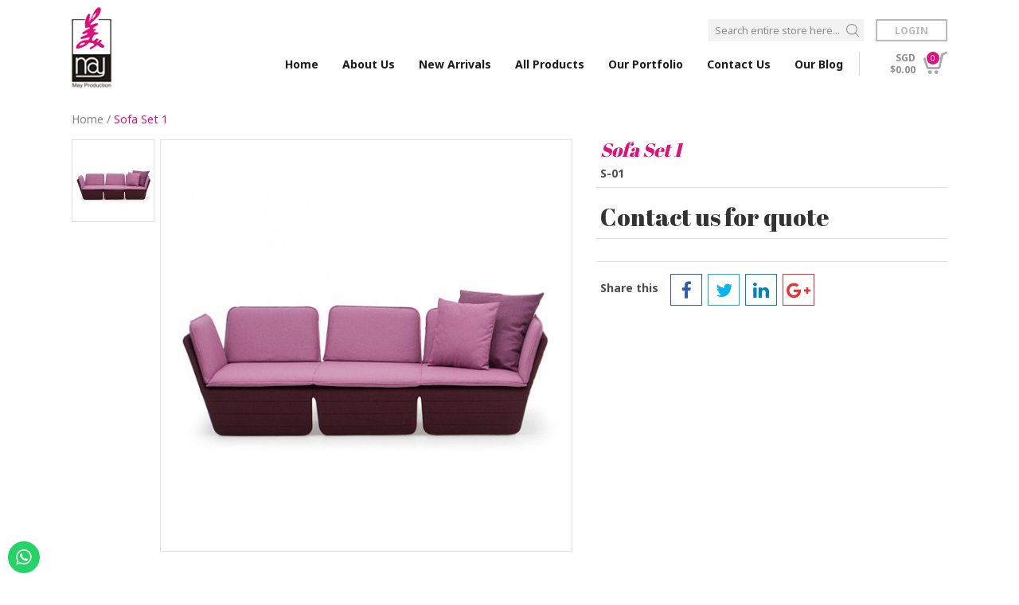

--- FILE ---
content_type: text/html; charset=UTF-8
request_url: https://mayofficedesign.com.sg/sofa-set-1.html
body_size: 30236
content:
<!DOCTYPE html PUBLIC "-//W3C//DTD XHTML 1.0 Strict//EN" "https://www.w3.org/TR/xhtml1/DTD/xhtml1-strict.dtd">
<html xmlns="https://www.w3.org/1999/xhtml" xml:lang="en" lang="en">
<head>
<meta http-equiv="Content-Type" content="text/html; charset=utf-8" />
<meta charset="utf-8">
<meta http-equiv="X-UA-Compatible" content="IE=edge">
<meta name="theme-color" content="#dd127b" />
<meta name="viewport" content="width=device-width, initial-scale=1, maximum-scale=1.0, user-scalable=no"/>
<meta name="msvalidate.01" content="102067BD74E495109A7421408CE1B97B" />
<title>Contemporary Furniture Manufacture | Office Sofa Supplier Singapore | Buy Sofa Set 9 | May Office Design</title>
<meta name="description" content="Choose from a wide range of Contemporary Furniture products like Sofa Set 9. Our variety of Sofa can make you spoilt for choices." />
<meta name="keywords" content="Contemporary Furniture, Office Furniture Supplier Singapore, Sofa Set" />
<meta name="robots" content="INDEX,FOLLOW" />
<meta property="og:title" content="Sofa Set 1" />
<meta property="og:type" content="product" />
<meta property="og:url" content="https://mayofficedesign.com.sg/sofa-set-1.html" />
<meta property="og:image" content="https://mayofficedesign.com.sg/media/catalog/product/cache/1/image/100x100/9df78eab33525d08d6e5fb8d27136e95/0/9/09_1.jpg" />
<meta property="og:description" content="Our Sofa comes with different design and layout for different offices, schools or home offices. Also, there will be a variety of colors and materials to choose from. Be it fabric or synthetic leather finishing. Talk to us to find out more!  
" />
<meta property="og:site_name" content="Default Store View" />
<link rel="icon" href="https://mayofficedesign.com.sg/skin/frontend/default/default/favicon.ico" type="image/x-icon" />
<link rel="shortcut icon" href="https://mayofficedesign.com.sg/skin/frontend/default/default/favicon.ico" type="image/x-icon" />

<link href='https://fonts.googleapis.com/css?family=Playfair+Display:400,700italic,700,400italic,900italic,900' rel='stylesheet' type='text/css'>
        <link href='https://fonts.googleapis.com/css?family=Roboto:400,300,300italic,100italic,100,500,400italic,500italic' rel='stylesheet' type='text/css'>
        <link href='https://fonts.googleapis.com/css?family=Questrial' rel='stylesheet' type='text/css'>
        <link href='https://fonts.googleapis.com/css?family=Open+Sans:400,300,300italic,400italic,600,600italic,700,700italic,800,800italic' rel='stylesheet' type='text/css'>
<!--[if lt IE 7]>
<script type="text/javascript">
//<![CDATA[
    var BLANK_URL = 'https://mayofficedesign.com.sg/js/blank.html';
    var BLANK_IMG = 'https://mayofficedesign.com.sg/js/spacer.gif';
//]]>
</script>
<![endif]-->
<link rel="stylesheet" type="text/css" href="https://mayofficedesign.com.sg/media/css_secure/cd51c21bd0f19da71657b199f0cdde85.css" />
<link rel="stylesheet" type="text/css" href="https://mayofficedesign.com.sg/media/css_secure/01dd723658561cfa30fc5742c0f1c8a8.css" media="all" />
<link rel="stylesheet" type="text/css" href="https://mayofficedesign.com.sg/media/css_secure/b1e76954e5ff1f64cbf1e5fae395dbc7.css" media="print" />
<script type="text/javascript" src="https://mayofficedesign.com.sg/media/js/9aadebe8874f9e3f2877789d4a22e1ef.js"></script>
<link rel="canonical" href="https://mayofficedesign.com.sg/sofa-set-1.html" />
<!--[if lt IE 8]>
<link rel="stylesheet" type="text/css" href="https://mayofficedesign.com.sg/media/css_secure/919c2d1566485baf4d48627ad9075363.css" media="all" />
<![endif]-->
<!--[if lt IE 7]>
<script type="text/javascript" src="https://mayofficedesign.com.sg/media/js/617f531ddfa29221c9b3834f00fe3aab.js"></script>
<![endif]-->

<script type="text/javascript">
//<![CDATA[
Mage.Cookies.path     = '/';
Mage.Cookies.domain   = '.mayofficedesign.com.sg';
//]]>
</script>

<script type="text/javascript">
//<![CDATA[
optionalZipCountries = ["HK","IE","MO","PA"];
//]]>
</script>
            <!-- BEGIN GOOGLE ANALYTICS CODE -->
        <script type="text/javascript">
        //<![CDATA[
            var _gaq = _gaq || [];
            
_gaq.push(['_setAccount', 'UA-130440491-1']);

_gaq.push(['_trackPageview']);
            
            (function() {
                var ga = document.createElement('script'); ga.type = 'text/javascript'; ga.async = true;
                ga.src = ('https:' == document.location.protocol ? 'https://ssl' : 'http://www') + '.google-analytics.com/ga.js';
                var s = document.getElementsByTagName('script')[0]; s.parentNode.insertBefore(ga, s);
            })();

        //]]>
        </script>
        <!-- END GOOGLE ANALYTICS CODE -->
    <script type="text/javascript">//<![CDATA[
        var Translator = new Translate([]);
        //]]></script><!-- Facebook Pixel Code -->
<script>
!function(f,b,e,v,n,t,s)
{if(f.fbq)return;n=f.fbq=function(){n.callMethod?
n.callMethod.apply(n,arguments):n.queue.push(arguments)};
if(!f._fbq)f._fbq=n;n.push=n;n.loaded=!0;n.version='2.0';
n.queue=[];t=b.createElement(e);t.async=!0;
t.src=v;s=b.getElementsByTagName(e)[0];
s.parentNode.insertBefore(t,s)}(window, document,'script',
'https://connect.facebook.net/en_US/fbevents.js');
fbq('init', '462468421206579');
fbq('track', 'PageView');
</script>
<noscript><img height="1" width="1" style="display:none"
src="https://www.facebook.com/tr?id=462468421206579&ev=PageView&noscript=1"
/></noscript>
<!-- End Facebook Pixel Code -->
<!-- Google Tag Manager -->
<script>(function(w,d,s,l,i){w[l]=w[l]||[];w[l].push({'gtm.start':
new Date().getTime(),event:'gtm.js'});var f=d.getElementsByTagName(s)[0],
j=d.createElement(s),dl=l!='dataLayer'?'&l='+l:'';j.async=true;j.src=
'https://www.googletagmanager.com/gtm.js?id='+i+dl;f.parentNode.insertBefore(j,f);
})(window,document,'script','dataLayer','GTM-WK93BLB');</script>
<!-- End Google Tag Manager -->
<!-- Google Tag Manager (noscript) -->
<noscript><iframe src="https://www.googletagmanager.com/ns.html?id=GTM-WK93BLB"
height="0" width="0" style="display:none;visibility:hidden"></iframe></noscript>
<!-- End Google Tag Manager (noscript) -->
</head>
<body class=" catalog-product-view catalog-product-view product-sofa-set-1">
<div class="wrapper">
        <noscript>
        <div class="global-site-notice noscript">
            <div class="notice-inner">
                <p>
                    <strong>JavaScript seems to be disabled in your browser.</strong><br />
                    You must have JavaScript enabled in your browser to utilize the functionality of this website.                </p>
            </div>
        </div>
    </noscript>
    <div class="page">
        

<!--***************....CSS....***************-->
<link href='https://fonts.googleapis.com/css?family=Noto+Sans:400,400italic,700,700italic' rel='stylesheet' type='text/css' />
<link href='https://fonts.googleapis.com/css?family=Abril+Fatface' rel='stylesheet' type='text/css' />
<link href="https://cdnjs.cloudflare.com/ajax/libs/font-awesome/4.5.0/css/font-awesome.min.css" rel="stylesheet" rel='stylesheet' type='text/css' />
<link href="https://cdnjs.cloudflare.com/ajax/libs/malihu-custom-scrollbar-plugin/3.1.3/jquery.mCustomScrollbar.min.css" rel='stylesheet' type='text/css' />
<!--***************....CSS....***************-->


<!--***************....JS....***************-->
<script src="https://cdnjs.cloudflare.com/ajax/libs/twitter-bootstrap/3.3.6/js/bootstrap.min.js" type="text/javascript" defer></script> 
<script src="https://cdnjs.cloudflare.com/ajax/libs/OwlCarousel2/2.0.0-beta.3/owl.carousel.min.js" type="text/javascript" defer></script>  
<script src="https://cdnjs.cloudflare.com/ajax/libs/wow/1.1.2/wow.min.js" type="text/javascript" defer></script>  
<script src="https://cdnjs.cloudflare.com/ajax/libs/masonry/4.0.0/masonry.pkgd.min.js" type="text/javascript" defer></script>
<script src="https://cdnjs.cloudflare.com/ajax/libs/jquery.imagesloaded/4.1.0/imagesloaded.pkgd.min.js" type="text/javascript" defer></script>
<script type="text/javascript" src="https://cdnjs.cloudflare.com/ajax/libs/malihu-custom-scrollbar-plugin/3.1.3/jquery.mCustomScrollbar.min.js" defer></script>
<script type="text/javascript" src="https://cdnjs.cloudflare.com/ajax/libs/modernizr/2.8.3/modernizr.min.js" defer></script>
<!--***************....JS....***************-->


<div id="preloader">
    <div id="status">&nbsp;</div>
</div>

<header class="header-wrapper">
    <!-- Navbar -->
    <nav class="navbar navbar-default header-navigation">
        <div class="container">
            <!-- Site Logo & Toggle Menu Button -->
            <div class="navbar-header header-logo">
                <!-- Toggle Menu -->
                <button type="button" class="navbar-toggle" data-toggle="collapse" data-target=".navbar-responsive-collapse">
                    <span class="icon-bar"></span>
                    <span class="icon-bar"></span>
                    <span class="icon-bar"></span>
                </button><!-- /.Toggle Menu -->
                <!-- Site Logo -->
                <span class="logo-block"><a class="navbar-brand" href="https://mayofficedesign.com.sg/" title="MayOfficeDesign"><img src="https://mayofficedesign.com.sg/skin/frontend/default/mayoffice/img/site-logo.png" alt="MayOfficeDesign" title="MayOfficeDesign"></a></span><!-- /.Site Logo -->
            </div><!-- /.Site Logo & Toggle Menu Button -->
            <!-- Shopping Cart -->
            <div class="shoppin-cart" onclick="location.href='https://mayofficedesign.com.sg/checkout/cart/';" >
                                <p class="cart-currency">SGD</p>
                <p class="cart-price">$0.00</p>
                <span class="cart-quantity">0</span>
            </div><!-- /.Shopping Cart -->
            <!-- Site Navigation Links -->
                <div class="navbar-collapse collapse navbar-responsive-collapse header-nav">
        <ul class="nav navbar-nav header-navbar" id="nav">
            <li class=""><a href="https://mayofficedesign.com.sg/" title="Home">Home</a></li>
            <li class=""><a href="https://mayofficedesign.com.sg/about-us" title="About us">About us</a></li>
            <li class=""><a href="https://mayofficedesign.com.sg/new-arrivals.html" title="New Arrivals">New Arrivals</a></li>
            <li  class="level0 nav-1 first last level-top"><a href="https://mayofficedesign.com.sg/all-products.html"  class="level-top" ><span>All Products</span></a></li>            
            <!--li class=" active "><a href="" title="Our Portfolios"></a></li-->

            <li class=""><a href="https://mayofficedesign.com.sg/our-portfolio/" title="Our Portfolios">Our Portfolio</a></li>

            <li class=""><a href="https://mayofficedesign.com.sg/contacts" title="Contact Us">Contact Us</a></li>
            <li class=""><a href="https://mayofficedesign.com.sg/blog" title="Our Blog">Our Blog</a></li>
        </ul>
    </ul>
    </div>
                <!-- /.Site Navigation Links -->
            <!-- Topbar Block -->
            <div class="topbar-block">
    <div class="topsearch-block">
        <form id="search_mini_form" action="https://mayofficedesign.com.sg/catalogsearch/result/" method="get">
            <input id="search" placeholder="Search" type="text" name="q" value="" class="input-text search-box" maxlength="128" />
            <button type="submit" title="Search" class="button search-btn">Search</button>
            <div id="search_autocomplete" class="search-autocomplete"></div>
        </form>
        <script type="text/javascript">
            //<![CDATA[
            var searchForm = new Varien.searchForm('search_mini_form', 'search', 'Search entire store here...');
            searchForm.initAutocomplete('https://mayofficedesign.com.sg/catalogsearch/ajax/suggest/', 'search_autocomplete');
            //]]>
        </script>
    </div>
        <a href="https://mayofficedesign.com.sg/customer/account/login" title="Login" name="Login" class="btn btn-border">Login</a>
    <div class="clear"></div>
</div>        </div><!-- /.container -->
    </nav><!-- /.Navbar -->
</header>




                        <div class="main-container col1-layout ">
               
        
            <div class="main">
                <div class="breadcrumbs">
    <ul>
                    <li class="home">
                            <a href="https://mayofficedesign.com.sg/" title="Go to Home Page">Home</a>
                                        <span>/ </span>
                        </li>
                    <li class="product">
                            <strong>Sofa Set 1</strong>
                                    </li>
            </ul>
</div>
                <div class="col-main">
                                        
            <script type="text/javascript">
        var optionsPrice = new Product.OptionsPrice([]);
    </script>
    <div id="messages_product_view"></div>
    <div class="product-view">
        <div class="product-essential">
            <form class="row" action="https://mayofficedesign.com.sg/checkout/cart/add/uenc/aHR0cHM6Ly9tYXlvZmZpY2VkZXNpZ24uY29tLnNnL3NvZmEtc2V0LTEuaHRtbA,,/product/4925/form_key/yotLFYDaf4Lwt6MR/" method="post" id="product_addtocart_form">
                <input name="form_key" type="hidden" value="yotLFYDaf4Lwt6MR" />
                <div class="no-display col-md-12">
                    <input type="hidden" name="product" value="4925" />
                    <input type="hidden" name="related_product" id="related-products-field" value="" />
                </div>
                
                <div class="product-img-box col-md-7">
                    
<div id="loadingImage" style="display:none;">Loading... </div>


    <p class="product-image product-image-zoom">

        
            
            <a rel="zoomWidth: '265',zoomHeight: '265',position: 'inside',smoothMove: 3,showTitle: false,titleOpacity: 0.005,lensOpacity: 0,tint: '#FFFFFF',tintOpacity: 0,softFocus: false"
               gallery="https://mayofficedesign.com.sg/catalog/product/gallery/id/4925/image/2082/"
               href="https://mayofficedesign.com.sg/media/catalog/product/cache/1/image/9df78eab33525d08d6e5fb8d27136e95/0/9/09_1.jpg"
               class="cloud-zoom" id="cloudZoom">
                                      <img id="image" src="https://mayofficedesign.com.sg/media/catalog/product/cache/1/image/578x578/9df78eab33525d08d6e5fb8d27136e95/0/9/09_1.jpg" alt="Sofa Set 1" title="Sofa Set 1" />            </a>

                        <p class="zoom-notice" id="track_hint">Click on above image to view full picture</p>
        
    
    </p>


    <div class="more-views">
        		
            <h2>More Views</h2>
            <ul class="thumbnailSlider">
                
                    
                                                                            
                        <li>
                            <a href="https://mayofficedesign.com.sg/media/catalog/product/cache/1/image/9df78eab33525d08d6e5fb8d27136e95/0/9/09_1.jpg" rel="popupWin:'https://mayofficedesign.com.sg/catalog/product/gallery/id/4925/image/2082/', useZoom: 'cloudZoom', smallImage: 'https://mayofficedesign.com.sg/media/catalog/product/cache/1/image/578x578/9df78eab33525d08d6e5fb8d27136e95/0/9/09_1.jpg'" class="cloud-zoom-gallery" title="">
                                <img src="https://mayofficedesign.com.sg/media/catalog/product/cache/1/thumbnail/104x104/9df78eab33525d08d6e5fb8d27136e95/0/9/09_1.jpg" width="104" height="104" alt="Sofa Set 1" />
                            </a>
                        </li>

                    
                            </ul>
            </div>

                </div>
                <div class="product-shop col-md-5">
                    <div class="product-name">
                        <h1>Sofa Set 1</h1>
                        <span>S-01</span>
                    </div>

                                                <!--<p class="email-friend"><a href=""></a></p>-->
                    
                    
                      <div class="product-extra-colors">
   </div>

                                        <div class="productinfo--box">
                        <h2>Contact us for quote</h2>
                     <!-- commented on 3-08-2017 -->
                     <!-- commented on 3-08-2017 -->
                     <!-- commented on 3-08-2017 -->
                    </div> <!-- commented on 3-08-2017 -->

                                                                        <div class="add-to-box">
                                                                     <!-- commented on 3-08-2017 -->
                                                                              <!--<span class="or"></span>-->
                                                                                                    <!--  --> <!-- commented on 3-08-2017 -->
                            </div>
                                                                    
                                        <!--                    <div class="short-description">
                                            <h2></h2>
                                            <div class="std"></div>
                                        </div>-->
                    
                    
                                                                                                                                            
                    <div class="footer-block footer-social">
                        <h3>Share this</h3>
                        <a href="javascript:popWin('https://www.facebook.com/sharer/sharer.php?u=https%3A%2F%2Fmayofficedesign.com.sg%2Fsofa-set-1.html&image=https%3A%2F%2Fmayofficedesign.com.sg%2Fmedia%2Fcatalog%2Fproduct%2Fcache%2F1%2Fsmall_image%2F9df78eab33525d08d6e5fb8d27136e95%2F0%2F9%2F09_1.jpg&t=Sofa+Set+1', 'facebook', 'width=640,height=480,left=0,top=0,location=no,status=yes,scrollbars=yes,resizable=yes');" target="_blank" title="Facebook"><i class="fa fa-facebook"></i></a>
                        <!--<a href="https://www.facebook.com/sharer/sharer.php?u=https%3A%2F%2Fmayofficedesign.com.sg%2Fsofa-set-1.html&image=https%3A%2F%2Fmayofficedesign.com.sg%2Fmedia%2Fcatalog%2Fproduct%2Fcache%2F1%2Fsmall_image%2F9df78eab33525d08d6e5fb8d27136e95%2F0%2F9%2F09_1.jpg&t=Sofa+Set+1" target="_blank" title="Facebook"><i class="fa fa-facebook"></i></a>-->
                        <a href="javascript:popWin('https://twitter.com/home/?status=Sofa+Set+1+%28https%3A%2F%2Fmayofficedesign.com.sg%2Fsofa-set-1.html%29', 'twitter', 'width=640,height=480,left=0,top=0,location=no,status=yes,scrollbars=yes,resizable=yes');" target="_blank" title="Twitter"><i class="fa fa-twitter"></i></a>
                        <a href="javascript:popWin('https://www.linkedin.com/shareArticle?url=https%3A%2F%2Fmayofficedesign.com.sg%2Fsofa-set-1.html&source=https%3A%2F%2Fmayofficedesign.com.sg%2Fmedia%2Fcatalog%2Fproduct%2Fcache%2F1%2Fimage%2F265x%2F9df78eab33525d08d6e5fb8d27136e95%2F0%2F9%2F09_1.jpg&mini=true', 'linkedin', 'width=640,height=480,left=0,top=0,location=no,status=yes,scrollbars=yes,resizable=yes');" target="_blank" title="Linkedin"><i class="fa fa-linkedin"></i></a>
                        <a href="javascript:popWin('https://plus.google.com/share?url=https%3A%2F%2Fmayofficedesign.com.sg%2Fsofa-set-1.html', 'google', 'width=640,height=480,left=0,top=0,location=no,status=yes,scrollbars=yes,resizable=yes');" target="_blank" title="Google+"><i class="fa fa-google-plus"></i></a>
                                            </div>

                </div>

                <div class="clearer"></div>
                            </form>
            <script type="text/javascript">
                //<![CDATA[
                var productAddToCartForm = new VarienForm('product_addtocart_form');
                productAddToCartForm.submit = function (button, url) {
                    if (this.validator.validate()) {
                        var form = this.form;
                        var oldUrl = form.action;

                        if (url) {
                            form.action = url;
                        }
                        var e = null;
                        try {
                            this.form.submit();
                        } catch (e) {
                        }
                        this.form.action = oldUrl;
                        if (e) {
                            throw e;
                        }

                        if (button && button != 'undefined') {
                            button.disabled = true;
                        }
                    }
                }.bind(productAddToCartForm);

                productAddToCartForm.submitLight = function (button, url) {
                    if (this.validator) {
                        var nv = Validation.methods;
                        delete Validation.methods['required-entry'];
                        delete Validation.methods['validate-one-required'];
                        delete Validation.methods['validate-one-required-by-name'];
                        // Remove custom datetime validators
                        for (var methodName in Validation.methods) {
                            if (methodName.match(/^validate-datetime-.*/i)) {
                                delete Validation.methods[methodName];
                            }
                        }

                        if (this.validator.validate()) {
                            if (url) {
                                this.form.action = url;
                            }
                            this.form.submit();
                        }
                        Object.extend(Validation.methods, nv);
                    }
                }.bind(productAddToCartForm);
                //]]>
            </script>
        </div>

        <div class="product-collateral  hasImage ">
                            <div class="box-collateral box-description">
                                            <h2>Product Details</h2>
    <div class="std">
        Our Sofa comes with different design and layout for different offices, schools or home offices. Also, there will be a variety of colors and materials to choose from. Be it fabric or synthetic leather finishing. Talk to us to find out more!  
    </div> 
                </div>
                            <div class="box-collateral box-additional">
                                            <h2>Additional Features</h2>
    <table class="data-table" id="product-attribute-specs-table">
        <col width="25%" />
        <col />
        <div>
                    <div>
                <div><span>Choice Of Mesh Colors: No </span></div>
               
            </div>
                    <div>
                <div><span>Leather Colour: No </span></div>
               
            </div>
                    <div>
                <div><span>Choice Of Seat Fabric Colors: Black </span></div>
               
            </div>
                </div>
    </table>
    <script type="text/javascript">decorateTable('product-attribute-specs-table')</script>
    <!-- Else condition if the additional feature is not available -->
                 </div>
                                                                <div class="short-description">
                    <h2>Dimensions</h2>
                    <div class="std">Our Sofa comes with different design and layout for different offices, schools or home offices. Also, there will be a variety of colors and materials to choose from. Be it fabric or synthetic leather finishing. Talk to us to find out more!  <br />
</div>
                </div>
                
                   </div>

    </div>


<script type="text/javascript">

    $j(document).ready(function () {
        // initiates responsive slide gallery           
        // var settings = function() {
        //  var settings1 = {
  //         mode: 'horizontal',
  //         slideMargin: 5,
  //         maxSlides: 5,
  //         //minSlides: 5,
  //         pager: false,
  //         infiniteLoop: false,
  //         slideWidth: 104,
  //         moveSlides: 1
        //  };
        //  var settings2 = {
  //         mode: 'vertical',
  //         slideMargin: 5,
  //         maxSlides: 5,
  //         minSlides: 5,
  //         pager: false,
  //         infiniteLoop: false,
  //         moveSlides: 1
        //  };
        //  return (($j(window).width()<740) ? settings1 : settings2);
        // }

        // var mySlider;
  //   mySlider = $j('.more-views ul').bxSlider(settings());

        // function tourLandingScript() {
  //     setTimeout(function(){
  //       mySlider.reloadSlider(settings());
  //     },2000);
        // }
        
        // $j(window).resize(tourLandingScript);
  //   $j('.swatchContainer a img, .more-views ul li a img').on('click', function(e){
  //       e.preventDefault();
  //       tourLandingScript;
  //   });

      $j(window).on('load resize', function() {
          if(($j(window).width() > 740)){
              $j(".more-views").mCustomScrollbar({
                scrollButtons:{enable:true,scrollType:"stepped"},
                keyboard:{scrollType:"stepped"},
                mouseWheel:{scrollAmount:188},
                theme:"rounded-dark",
                autoExpandScrollbar:true,
                snapAmount:188,
                snapOffset:65
              });
            }
            else {
                setTimeout( function(){
                  console.log('test');
                    $j(".more-views").mCustomScrollbar({
                            axis:"x",
                            theme:"rounded-dark",
                            autoExpandScrollbar:true,
                            advanced:{autoExpandHorizontalScroll:true},
                            scrollbarPosition:"outside"
                    });},1000);

            }
      });


    });
</script>

<script type="text/javascript">
    var lifetime = 3600;
    var expireAt = Mage.Cookies.expires;
    if (lifetime > 0) {
        expireAt = new Date();
        expireAt.setTime(expireAt.getTime() + lifetime * 1000);
    }
    Mage.Cookies.set('external_no_cache', 1, expireAt);
</script>
                </div>
            </div>
        </div>
        




<footer class="footer-wrapper">
    
<div class="container">
<div class="row">
<div class="col-md-2 col-sm-6 col-xs-6">
<div class="footer-block">
<h3>Resources</h3>
<ul class="footer-links">
<li><a title="Our Blog" href="https://mayofficedesign.com.sg/blog">Our Blog</a></li>
<li><a title="My Account" href="https://mayofficedesign.com.sg/customer/account/login/">My Account</a></li>
<li><a title="My Account" href="https://mayofficedesign.com.sg/new-arrivals.html/">New Arrivals</a></li>
<li><a title="My Account" href="https://mayofficedesign.com.sg/all-products.html/">All Products</a></li>
<li><a title="Promotions" href="https://mayofficedesign.com.sg/promotions">Promotions</a></li>
</ul>
</div>
</div>
<div class="col-md-2 col-sm-6 col-xs-6">
<div class="footer-block">
<h3>Company</h3>
<ul class="footer-links">
<li><a title="About Us" href="https://mayofficedesign.com.sg/about-us">About Us</a></li>
<li><a title="Contact Us" href="https://mayofficedesign.com.sg/contacts">Contact Us</a></li>
<li><a title="Payment Methods" href="javascript:void(0)">Payment Methods</a></li>
<li><a title="Privacy Notice" href="https://mayofficedesign.com.sg/privacy-policy-cookie-restriction-mode">Privacy Notice</a></li>
<li><a title="Conditions of Use" href="javascript:void(0)">Conditions of Use</a></li>
<li><a title="Shipping &amp; Returns" href="javascript:void(0)">Shipping &amp; Returns</a></li>
<li><a title="Site Map" href="https://mayofficedesign.com.sg/catalog/seo_sitemap/category/">Site Map</a></li>
</ul>
</div>
</div><div class="col-md-3 col-sm-4 col-xs-12">
<div class="footer-block footer-social">
<h3>Connect With Us</h3>
<a title="Facebook" href="https://www.facebook.com/mayofficedesign/" target="_blank"><i class="fa fa-facebook"></i></a> <a title="Twitter" href="https://twitter.com/mayofficedesign
" target="_blank"><i class="fa fa-twitter"></i></a> <a title="Instagram" href="
https://www.instagram.com/mayofficedesignsingapore/" target="_blank"><i class="fa fa-instagram"></i></a> <a title="Linkedin" href="https://www.linkedin.com/company/may-office-design" target="_blank"><i class="fa fa-linkedin"></i></a>
<a href="javascript:void(0)" class="whatsapp-icon" onclick="window.open('https://api.whatsapp.com/send?phone=6594504762&text=', '_blank')" target='_blank' title='Whatsapp'><i class="fa fa-whatsapp"></i></a>
</div>
</div>
<div class="col-md-5 col-sm-12 col-xs-12">
<div class="footer-block footer-address">
<h2 class="footer-logo"><img alt="MayOfficeDesign" src="https://mayofficedesign.com.sg/media/wysiwyg/footer-logo.png" /></h2>
<address>
<p>23 Senang Crescent Singapore 416596</p>
<p>Phone: 6741 7688 Fax: 6741 0128 <br />Email: mayoffice@mayofficedesign.com.sg</p>
</address>
<div class="clear">&nbsp;</div>
</div>
</div>
</div>
</div>
<div class="footer-bottom">
<div class="container">
<div class="row">
<div class="col-md-6">
<p>© 2016 mayofficedesign All rights reserved</p>
</div>
</div>
</div>
</div></footer>
<p><a class="cd-top" href="#0">Top</a></p>
                

		<!--Start of Zopim Live Chat Script by Diglin GmbH-->
	<script type="text/javascript">
	window.$zopim||(function(d,s){var z=$zopim=function(c){z._.push(c)},$=z.s=
	d.createElement(s),e=d.getElementsByTagName(s)[0];z.set=function(o){z.set.
	_.push(o)};z._=[];z.set._=[];$.async=!0;$.setAttribute('charset','utf-8');
	$.src='//v2.zopim.com/?3dumB08ic7cKcL9bqXHFjQmL5mmRASM0';z.t=+new Date;$.
	type='text/javascript';e.parentNode.insertBefore($,e)})(document,'script');
	</script><!--End of Zopim Live Chat Script by Diglin GmbH-->
	<!--Zopim Options by Diglin GmbH--><script>$zopim(function(){
$zopim.livechat.setLanguage('en');
});
</script><!--EOF Zopim Options by Diglin GmbH-->
	    </div>
</div>
</body>
</html>


--- FILE ---
content_type: text/css
request_url: https://mayofficedesign.com.sg/media/css_secure/cd51c21bd0f19da71657b199f0cdde85.css
body_size: 4107
content:
.calendar{position:relative;display:none;border-top:2px solid #fff;border-right:2px solid #000;border-bottom:2px solid #000;border-left:2px solid #fff;font-size:11px;color:#000;cursor:default;background:#d4d0c8;font-family:tahoma,verdana,sans-serif}.calendar table{border-top:1px solid #000;border-right:1px solid #fff;border-bottom:1px solid #fff;border-left:1px solid #000;font-size:11px;color:#000;cursor:default;background:#d4d0c8;font-family:tahoma,verdana,sans-serif}.calendar.button{text-align:center;padding:1px;border-top:1px solid #fff;border-right:1px solid #000;border-bottom:1px solid #000;border-left:1px solid #fff}.calendar.nav{background:transparent url(https://mayofficedesign.com.sg/js/calendar/menuarrow.gif)no-repeat 100%100%}.calendar thead.title{font-weight:bold;padding:1px;border:1px solid #000;background:#848078;color:#fff;text-align:center}.calendar thead.headrow{}.calendar thead.daynames{}.calendar thead.name{border-bottom:1px solid #000;padding:2px;text-align:center;background:#f4f0e8}.calendar thead.weekend{color:#f00}.calendar thead.hilite{border-top:2px solid #fff;border-right:2px solid #000;border-bottom:2px solid #000;border-left:2px solid #fff;padding:0px;background-color:#e4e0d8}.calendar thead.active{padding:2px 0px 0px 2px;border-top:1px solid #000;border-right:1px solid #fff;border-bottom:1px solid #fff;border-left:1px solid #000;background-color:#c4c0b8}.calendar tbody.day{width:2em;text-align:right;padding:2px 4px 2px 2px}.calendar tbody.day.othermonth{font-size:80%;color:#aaa}.calendar tbody.day.othermonth.oweekend{color:#faa}.calendar table.wn{padding:2px 3px 2px 2px;border-right:1px solid #000;background:#f4f0e8}.calendar tbody.rowhilite td{background:#e4e0d8}.calendar tbody.rowhilite td.wn{background:#d4d0c8}.calendar tbody td.hilite{padding:1px 3px 1px 1px;border-top:1px solid #fff;border-right:1px solid #000;border-bottom:1px solid #000;border-left:1px solid #fff}.calendar tbody td.active{padding:2px 2px 0px 2px;border-top:1px solid #000;border-right:1px solid #fff;border-bottom:1px solid #fff;border-left:1px solid #000}.calendar tbody td.selected{font-weight:bold;border-top:1px solid #000;border-right:1px solid #fff;border-bottom:1px solid #fff;border-left:1px solid #000;padding:2px 2px 0px 2px;background:#e4e0d8}.calendar tbody td.weekend{color:#f00}.calendar tbody td.today{font-weight:bold;color:#00f}.calendar tbody.disabled{color:#999}.calendar tbody.emptycell{visibility:hidden}.calendar tbody.emptyrow{display:none}.calendar tfoot.footrow{}.calendar tfoot.ttip{background:#f4f0e8;padding:1px;border:1px solid #000;background:#848078;color:#fff;text-align:center}.calendar tfoot.hilite{border-top:1px solid #fff;border-right:1px solid #000;border-bottom:1px solid #000;border-left:1px solid #fff;padding:1px;background:#e4e0d8}.calendar tfoot.active{padding:2px 0px 0px 2px;border-top:1px solid #000;border-right:1px solid #fff;border-bottom:1px solid #fff;border-left:1px solid #000}.calendar.combo{position:absolute;display:none;width:4em;top:0px;left:0px;cursor:default;border-top:1px solid #fff;border-right:1px solid #000;border-bottom:1px solid #000;border-left:1px solid #fff;background:#e4e0d8;font-size:90%;padding:1px;z-index:100}.calendar.combo.label,.calendar.combo.label-IEfix{text-align:center;padding:1px}.calendar.combo.label-IEfix{width:4em}.calendar.combo.active{background:#c4c0b8;padding:0px;border-top:1px solid #000;border-right:1px solid #fff;border-bottom:1px solid #fff;border-left:1px solid #000}.calendar.combo.hilite{background:#048;color:#fea}.calendar td.time{border-top:1px solid #000;padding:1px 0px;text-align:center;background-color:#f4f0e8}.calendar td.time.hour,.calendar td.time.minute,.calendar td.time.ampm{padding:0px 3px 0px 4px;border:1px solid #889;font-weight:bold;background-color:#fff}.calendar td.time.ampm{text-align:center}.calendar td.time.colon{padding:0px 2px 0px 3px;font-weight:bold}.calendar td.time span.hilite{border-color:#000;background-color:#766;color:#fff}.calendar td.time span.active{border-color:#f00;background-color:#000;color:#0f0}


--- FILE ---
content_type: text/css
request_url: https://mayofficedesign.com.sg/media/css_secure/01dd723658561cfa30fc5742c0f1c8a8.css
body_size: 312079
content:
.widget{display:inline}.sidebar .widget-static-block,.widget-compared,.widget-new-products,.widget-viewed{display:block}.widget .widget-title{clear:both;padding:15px 0 0;margin:0 0 7px}.widget .widget-title h2{font-size:15px;font-weight:700;color:#e25203}.sidebar .widget-compared .block,.sidebar .widget-new-products .block,.sidebar .widget-viewed .block{font-size:11px;line-height:1.25}.widget .mini-products-images-list .product-image{display:block;width:76px;height:76px;border:1px solid #a9a9a9;margin:0 auto}.widget .mini-products-images-list li.item{float:left;width:77px;height:77px}.widget-compared .products-grid .product-image,.widget-compared .products-list .product-image,.widget-new-products .products-grid .product-image,.widget-new-products .products-list .product-image,.widget-viewed .products-grid .product-image,.widget-viewed .products-list .product-image{width:85px;height:85px}.col-main .widget-new-products{margin:7px 0}.widget-new-products .products-list .product-shop{margin-left:100px}.sidebar .widget-new-products .block-title strong{background:url(https://mayofficedesign.com.sg/skin/frontend/base/default/images/widgets/i_widget-new.gif) 0 1px no-repeat;padding-left:21px;color:#dc5033}.sidebar .widget-compared .block-title strong,.sidebar .widget-viewed .block-title strong{background:url(https://mayofficedesign.com.sg/skin/frontend/base/default/images/widgets/i_block-list.gif) no-repeat;padding-left:21px}.col-main .widget-viewed{margin:7px 0}.widget-viewed .products-list .product-shop{margin-left:100px}.col-main .widget-compared{margin:7px 0}.widget-compared .products-list .product-shop{margin-left:100px}.col-main .widget-category-link a,.col-main .widget-cms-link a,.col-main .widget-product-link a,.sidebar .widget-category-link a,.sidebar .widget-cms-link a,.sidebar .widget-product-link a{background:url(https://mayofficedesign.com.sg/skin/frontend/base/default/images/widgets/i_widget-link.gif) 100% 4px no-repeat}.sidebar .widget-static-block{margin:0 0 15px}.top-container .widget a{padding:0 0 0 7px}.bottom-container .widget a{padding:0 3px}.widget-product-link-inline{display:inline}.col-main .widget-product-link{display:block;text-align:right;margin:7px 0}.col-main .widget-product-link a{padding-right:15px}.sidebar .widget-product-link{display:block;margin:0 0 15px;padding:0 10px}.sidebar .widget-product-link a{padding:0 15px 0 0}.widget-category-link-inline{display:inline}.col-main .widget-category-link{display:block;text-align:right;margin:7px 0}.col-main .widget-category-link a{padding-right:15px}.sidebar .widget-category-link{display:block;margin:0 0 15px;padding:0 10px}.sidebar .widget-category-link a{padding:0 15px 0 0}.widget-cms-link-inline{display:inline}.col-main .widget-cms-link{display:block;text-align:right;margin:7px 0}.col-main .widget-cms-link a{padding-right:15px}.sidebar .widget-cms-link{display:block;margin:0 0 15px;padding:0 10px}.sidebar .widget-cms-link a{padding:0 15px 0 0}
/*!
 * Bootstrap v3.3.6 (http://getbootstrap.com)
 * Copyright 2011-2015 Twitter, Inc.
 * Licensed under MIT (https://github.com/twbs/bootstrap/blob/master/LICENSE)
 *//*! normalize.css v3.0.3 | MIT License | github.com/necolas/normalize.css */html{font-family:sans-serif;-webkit-text-size-adjust:100%;-ms-text-size-adjust:100%}body{margin:0}article,aside,details,figcaption,figure,footer,header,hgroup,main,menu,nav,section,summary{display:block}audio,canvas,progress,video{display:inline-block;vertical-align:baseline}audio:not([controls]){display:none;height:0}[hidden],template{display:none}a{background-color:transparent}a:active,a:hover{outline:0}abbr[title]{border-bottom:1px dotted}b,strong{font-weight:700}dfn{font-style:italic}h1{margin:.67em 0;font-size:2em}mark{color:#000;background:#ff0}small{font-size:80%}sub,sup{position:relative;font-size:75%;line-height:0;vertical-align:baseline}sup{top:-.5em}sub{bottom:-.25em}img{border:0}svg:not(:root){overflow:hidden}figure{margin:1em 40px}hr{height:0;-webkit-box-sizing:content-box;-moz-box-sizing:content-box;box-sizing:content-box}pre{overflow:auto}code,kbd,pre,samp{font-family:monospace,monospace;font-size:1em}button,input,optgroup,select,textarea{margin:0;font:inherit;color:inherit}button{overflow:visible}button,select{text-transform:none}button,html input[type=button],input[type=reset],input[type=submit]{-webkit-appearance:button;cursor:pointer}button[disabled],html input[disabled]{cursor:default}button::-moz-focus-inner,input::-moz-focus-inner{padding:0;border:0}input{line-height:normal}input[type=checkbox],input[type=radio]{-webkit-box-sizing:border-box;-moz-box-sizing:border-box;box-sizing:border-box;padding:0}input[type=number]::-webkit-inner-spin-button,input[type=number]::-webkit-outer-spin-button{height:auto}input[type=search]{-webkit-box-sizing:content-box;-moz-box-sizing:content-box;box-sizing:content-box;-webkit-appearance:textfield}input[type=search]::-webkit-search-cancel-button,input[type=search]::-webkit-search-decoration{-webkit-appearance:none}fieldset{padding:.35em .625em .75em;margin:0 2px;border:1px solid silver}legend{padding:0;border:0}textarea{overflow:auto}optgroup{font-weight:700}table{border-spacing:0;border-collapse:collapse}td,th{padding:0}/*! Source: https://github.com/h5bp/html5-boilerplate/blob/master/src/css/main.css */@media print{*,:after,:before{color:#000!important;text-shadow:none!important;background:0 0!important;-webkit-box-shadow:none!important;box-shadow:none!important}a,a:visited{text-decoration:underline}a[href]:after{content:" (" attr(href) ")"}abbr[title]:after{content:" (" attr(title) ")"}a[href^="javascript:"]:after,a[href^="#"]:after{content:""}blockquote,pre{border:1px solid #999;page-break-inside:avoid}thead{display:table-header-group}img,tr{page-break-inside:avoid}img{max-width:100%!important}h2,h3,p{orphans:3;widows:3}h2,h3{page-break-after:avoid}.navbar{display:none}.btn>.caret,.dropup>.btn>.caret{border-top-color:#000!important}.label{border:1px solid #000}.table{border-collapse:collapse!important}.table td,.table th{background-color:#fff!important}.table-bordered td,.table-bordered th{border:1px solid #ddd!important}}@font-face{font-family:'Glyphicons Halflings';src:url(https://mayofficedesign.com.sg/skin/frontend/default/mayoffice/fonts/glyphicons-halflings-regular.eot);src:url(https://mayofficedesign.com.sg/skin/frontend/default/mayoffice/fonts/glyphicons-halflings-regular.eot?#iefix) format('embedded-opentype'),url(https://mayofficedesign.com.sg/skin/frontend/default/mayoffice/fonts/glyphicons-halflings-regular.woff2) format('woff2'),url(https://mayofficedesign.com.sg/skin/frontend/default/mayoffice/fonts/glyphicons-halflings-regular.woff) format('woff'),url(https://mayofficedesign.com.sg/skin/frontend/default/mayoffice/fonts/glyphicons-halflings-regular.ttf) format('truetype'),url(https://mayofficedesign.com.sg/skin/frontend/default/mayoffice/fonts/glyphicons-halflings-regular.svg#glyphicons_halflingsregular) format('svg')}.glyphicon{position:relative;top:1px;display:inline-block;font-family:'Glyphicons Halflings';font-style:normal;font-weight:400;line-height:1;-webkit-font-smoothing:antialiased;-moz-osx-font-smoothing:grayscale}.glyphicon-asterisk:before{content:"\002a"}.glyphicon-plus:before{content:"\002b"}.glyphicon-eur:before,.glyphicon-euro:before{content:"\20ac"}.glyphicon-minus:before{content:"\2212"}.glyphicon-cloud:before{content:"\2601"}.glyphicon-envelope:before{content:"\2709"}.glyphicon-pencil:before{content:"\270f"}.glyphicon-glass:before{content:"\e001"}.glyphicon-music:before{content:"\e002"}.glyphicon-search:before{content:"\e003"}.glyphicon-heart:before{content:"\e005"}.glyphicon-star:before{content:"\e006"}.glyphicon-star-empty:before{content:"\e007"}.glyphicon-user:before{content:"\e008"}.glyphicon-film:before{content:"\e009"}.glyphicon-th-large:before{content:"\e010"}.glyphicon-th:before{content:"\e011"}.glyphicon-th-list:before{content:"\e012"}.glyphicon-ok:before{content:"\e013"}.glyphicon-remove:before{content:"\e014"}.glyphicon-zoom-in:before{content:"\e015"}.glyphicon-zoom-out:before{content:"\e016"}.glyphicon-off:before{content:"\e017"}.glyphicon-signal:before{content:"\e018"}.glyphicon-cog:before{content:"\e019"}.glyphicon-trash:before{content:"\e020"}.glyphicon-home:before{content:"\e021"}.glyphicon-file:before{content:"\e022"}.glyphicon-time:before{content:"\e023"}.glyphicon-road:before{content:"\e024"}.glyphicon-download-alt:before{content:"\e025"}.glyphicon-download:before{content:"\e026"}.glyphicon-upload:before{content:"\e027"}.glyphicon-inbox:before{content:"\e028"}.glyphicon-play-circle:before{content:"\e029"}.glyphicon-repeat:before{content:"\e030"}.glyphicon-refresh:before{content:"\e031"}.glyphicon-list-alt:before{content:"\e032"}.glyphicon-lock:before{content:"\e033"}.glyphicon-flag:before{content:"\e034"}.glyphicon-headphones:before{content:"\e035"}.glyphicon-volume-off:before{content:"\e036"}.glyphicon-volume-down:before{content:"\e037"}.glyphicon-volume-up:before{content:"\e038"}.glyphicon-qrcode:before{content:"\e039"}.glyphicon-barcode:before{content:"\e040"}.glyphicon-tag:before{content:"\e041"}.glyphicon-tags:before{content:"\e042"}.glyphicon-book:before{content:"\e043"}.glyphicon-bookmark:before{content:"\e044"}.glyphicon-print:before{content:"\e045"}.glyphicon-camera:before{content:"\e046"}.glyphicon-font:before{content:"\e047"}.glyphicon-bold:before{content:"\e048"}.glyphicon-italic:before{content:"\e049"}.glyphicon-text-height:before{content:"\e050"}.glyphicon-text-width:before{content:"\e051"}.glyphicon-align-left:before{content:"\e052"}.glyphicon-align-center:before{content:"\e053"}.glyphicon-align-right:before{content:"\e054"}.glyphicon-align-justify:before{content:"\e055"}.glyphicon-list:before{content:"\e056"}.glyphicon-indent-left:before{content:"\e057"}.glyphicon-indent-right:before{content:"\e058"}.glyphicon-facetime-video:before{content:"\e059"}.glyphicon-picture:before{content:"\e060"}.glyphicon-map-marker:before{content:"\e062"}.glyphicon-adjust:before{content:"\e063"}.glyphicon-tint:before{content:"\e064"}.glyphicon-edit:before{content:"\e065"}.glyphicon-share:before{content:"\e066"}.glyphicon-check:before{content:"\e067"}.glyphicon-move:before{content:"\e068"}.glyphicon-step-backward:before{content:"\e069"}.glyphicon-fast-backward:before{content:"\e070"}.glyphicon-backward:before{content:"\e071"}.glyphicon-play:before{content:"\e072"}.glyphicon-pause:before{content:"\e073"}.glyphicon-stop:before{content:"\e074"}.glyphicon-forward:before{content:"\e075"}.glyphicon-fast-forward:before{content:"\e076"}.glyphicon-step-forward:before{content:"\e077"}.glyphicon-eject:before{content:"\e078"}.glyphicon-chevron-left:before{content:"\e079"}.glyphicon-chevron-right:before{content:"\e080"}.glyphicon-plus-sign:before{content:"\e081"}.glyphicon-minus-sign:before{content:"\e082"}.glyphicon-remove-sign:before{content:"\e083"}.glyphicon-ok-sign:before{content:"\e084"}.glyphicon-question-sign:before{content:"\e085"}.glyphicon-info-sign:before{content:"\e086"}.glyphicon-screenshot:before{content:"\e087"}.glyphicon-remove-circle:before{content:"\e088"}.glyphicon-ok-circle:before{content:"\e089"}.glyphicon-ban-circle:before{content:"\e090"}.glyphicon-arrow-left:before{content:"\e091"}.glyphicon-arrow-right:before{content:"\e092"}.glyphicon-arrow-up:before{content:"\e093"}.glyphicon-arrow-down:before{content:"\e094"}.glyphicon-share-alt:before{content:"\e095"}.glyphicon-resize-full:before{content:"\e096"}.glyphicon-resize-small:before{content:"\e097"}.glyphicon-exclamation-sign:before{content:"\e101"}.glyphicon-gift:before{content:"\e102"}.glyphicon-leaf:before{content:"\e103"}.glyphicon-fire:before{content:"\e104"}.glyphicon-eye-open:before{content:"\e105"}.glyphicon-eye-close:before{content:"\e106"}.glyphicon-warning-sign:before{content:"\e107"}.glyphicon-plane:before{content:"\e108"}.glyphicon-calendar:before{content:"\e109"}.glyphicon-random:before{content:"\e110"}.glyphicon-comment:before{content:"\e111"}.glyphicon-magnet:before{content:"\e112"}.glyphicon-chevron-up:before{content:"\e113"}.glyphicon-chevron-down:before{content:"\e114"}.glyphicon-retweet:before{content:"\e115"}.glyphicon-shopping-cart:before{content:"\e116"}.glyphicon-folder-close:before{content:"\e117"}.glyphicon-folder-open:before{content:"\e118"}.glyphicon-resize-vertical:before{content:"\e119"}.glyphicon-resize-horizontal:before{content:"\e120"}.glyphicon-hdd:before{content:"\e121"}.glyphicon-bullhorn:before{content:"\e122"}.glyphicon-bell:before{content:"\e123"}.glyphicon-certificate:before{content:"\e124"}.glyphicon-thumbs-up:before{content:"\e125"}.glyphicon-thumbs-down:before{content:"\e126"}.glyphicon-hand-right:before{content:"\e127"}.glyphicon-hand-left:before{content:"\e128"}.glyphicon-hand-up:before{content:"\e129"}.glyphicon-hand-down:before{content:"\e130"}.glyphicon-circle-arrow-right:before{content:"\e131"}.glyphicon-circle-arrow-left:before{content:"\e132"}.glyphicon-circle-arrow-up:before{content:"\e133"}.glyphicon-circle-arrow-down:before{content:"\e134"}.glyphicon-globe:before{content:"\e135"}.glyphicon-wrench:before{content:"\e136"}.glyphicon-tasks:before{content:"\e137"}.glyphicon-filter:before{content:"\e138"}.glyphicon-briefcase:before{content:"\e139"}.glyphicon-fullscreen:before{content:"\e140"}.glyphicon-dashboard:before{content:"\e141"}.glyphicon-paperclip:before{content:"\e142"}.glyphicon-heart-empty:before{content:"\e143"}.glyphicon-link:before{content:"\e144"}.glyphicon-phone:before{content:"\e145"}.glyphicon-pushpin:before{content:"\e146"}.glyphicon-usd:before{content:"\e148"}.glyphicon-gbp:before{content:"\e149"}.glyphicon-sort:before{content:"\e150"}.glyphicon-sort-by-alphabet:before{content:"\e151"}.glyphicon-sort-by-alphabet-alt:before{content:"\e152"}.glyphicon-sort-by-order:before{content:"\e153"}.glyphicon-sort-by-order-alt:before{content:"\e154"}.glyphicon-sort-by-attributes:before{content:"\e155"}.glyphicon-sort-by-attributes-alt:before{content:"\e156"}.glyphicon-unchecked:before{content:"\e157"}.glyphicon-expand:before{content:"\e158"}.glyphicon-collapse-down:before{content:"\e159"}.glyphicon-collapse-up:before{content:"\e160"}.glyphicon-log-in:before{content:"\e161"}.glyphicon-flash:before{content:"\e162"}.glyphicon-log-out:before{content:"\e163"}.glyphicon-new-window:before{content:"\e164"}.glyphicon-record:before{content:"\e165"}.glyphicon-save:before{content:"\e166"}.glyphicon-open:before{content:"\e167"}.glyphicon-saved:before{content:"\e168"}.glyphicon-import:before{content:"\e169"}.glyphicon-export:before{content:"\e170"}.glyphicon-send:before{content:"\e171"}.glyphicon-floppy-disk:before{content:"\e172"}.glyphicon-floppy-saved:before{content:"\e173"}.glyphicon-floppy-remove:before{content:"\e174"}.glyphicon-floppy-save:before{content:"\e175"}.glyphicon-floppy-open:before{content:"\e176"}.glyphicon-credit-card:before{content:"\e177"}.glyphicon-transfer:before{content:"\e178"}.glyphicon-cutlery:before{content:"\e179"}.glyphicon-header:before{content:"\e180"}.glyphicon-compressed:before{content:"\e181"}.glyphicon-earphone:before{content:"\e182"}.glyphicon-phone-alt:before{content:"\e183"}.glyphicon-tower:before{content:"\e184"}.glyphicon-stats:before{content:"\e185"}.glyphicon-sd-video:before{content:"\e186"}.glyphicon-hd-video:before{content:"\e187"}.glyphicon-subtitles:before{content:"\e188"}.glyphicon-sound-stereo:before{content:"\e189"}.glyphicon-sound-dolby:before{content:"\e190"}.glyphicon-sound-5-1:before{content:"\e191"}.glyphicon-sound-6-1:before{content:"\e192"}.glyphicon-sound-7-1:before{content:"\e193"}.glyphicon-copyright-mark:before{content:"\e194"}.glyphicon-registration-mark:before{content:"\e195"}.glyphicon-cloud-download:before{content:"\e197"}.glyphicon-cloud-upload:before{content:"\e198"}.glyphicon-tree-conifer:before{content:"\e199"}.glyphicon-tree-deciduous:before{content:"\e200"}.glyphicon-cd:before{content:"\e201"}.glyphicon-save-file:before{content:"\e202"}.glyphicon-open-file:before{content:"\e203"}.glyphicon-level-up:before{content:"\e204"}.glyphicon-copy:before{content:"\e205"}.glyphicon-paste:before{content:"\e206"}.glyphicon-alert:before{content:"\e209"}.glyphicon-equalizer:before{content:"\e210"}.glyphicon-king:before{content:"\e211"}.glyphicon-queen:before{content:"\e212"}.glyphicon-pawn:before{content:"\e213"}.glyphicon-bishop:before{content:"\e214"}.glyphicon-knight:before{content:"\e215"}.glyphicon-baby-formula:before{content:"\e216"}.glyphicon-tent:before{content:"\26fa"}.glyphicon-blackboard:before{content:"\e218"}.glyphicon-bed:before{content:"\e219"}.glyphicon-apple:before{content:"\f8ff"}.glyphicon-erase:before{content:"\e221"}.glyphicon-hourglass:before{content:"\231b"}.glyphicon-lamp:before{content:"\e223"}.glyphicon-duplicate:before{content:"\e224"}.glyphicon-piggy-bank:before{content:"\e225"}.glyphicon-scissors:before{content:"\e226"}.glyphicon-bitcoin:before{content:"\e227"}.glyphicon-btc:before{content:"\e227"}.glyphicon-xbt:before{content:"\e227"}.glyphicon-yen:before{content:"\00a5"}.glyphicon-jpy:before{content:"\00a5"}.glyphicon-ruble:before{content:"\20bd"}.glyphicon-rub:before{content:"\20bd"}.glyphicon-scale:before{content:"\e230"}.glyphicon-ice-lolly:before{content:"\e231"}.glyphicon-ice-lolly-tasted:before{content:"\e232"}.glyphicon-education:before{content:"\e233"}.glyphicon-option-horizontal:before{content:"\e234"}.glyphicon-option-vertical:before{content:"\e235"}.glyphicon-menu-hamburger:before{content:"\e236"}.glyphicon-modal-window:before{content:"\e237"}.glyphicon-oil:before{content:"\e238"}.glyphicon-grain:before{content:"\e239"}.glyphicon-sunglasses:before{content:"\e240"}.glyphicon-text-size:before{content:"\e241"}.glyphicon-text-color:before{content:"\e242"}.glyphicon-text-background:before{content:"\e243"}.glyphicon-object-align-top:before{content:"\e244"}.glyphicon-object-align-bottom:before{content:"\e245"}.glyphicon-object-align-horizontal:before{content:"\e246"}.glyphicon-object-align-left:before{content:"\e247"}.glyphicon-object-align-vertical:before{content:"\e248"}.glyphicon-object-align-right:before{content:"\e249"}.glyphicon-triangle-right:before{content:"\e250"}.glyphicon-triangle-left:before{content:"\e251"}.glyphicon-triangle-bottom:before{content:"\e252"}.glyphicon-triangle-top:before{content:"\e253"}.glyphicon-console:before{content:"\e254"}.glyphicon-superscript:before{content:"\e255"}.glyphicon-subscript:before{content:"\e256"}.glyphicon-menu-left:before{content:"\e257"}.glyphicon-menu-right:before{content:"\e258"}.glyphicon-menu-down:before{content:"\e259"}.glyphicon-menu-up:before{content:"\e260"}*{-webkit-box-sizing:border-box;-moz-box-sizing:border-box;box-sizing:border-box}:after,:before{-webkit-box-sizing:border-box;-moz-box-sizing:border-box;box-sizing:border-box}html{font-size:10px;-webkit-tap-highlight-color:rgba(0,0,0,0)}body{font-family:"Helvetica Neue",Helvetica,Arial,sans-serif;font-size:14px;line-height:1.42857143;color:#333;background-color:#fff}button,input,select,textarea{font-family:inherit;font-size:inherit;line-height:inherit}a{color:#337ab7;text-decoration:none}a:focus,a:hover{color:#23527c;text-decoration:underline}a:focus{outline:thin dotted;outline:5px auto -webkit-focus-ring-color;outline-offset:-2px}figure{margin:0}img{vertical-align:middle}.carousel-inner>.item>a>img,.carousel-inner>.item>img,.img-responsive,.thumbnail a>img,.thumbnail>img{display:block;max-width:100%;height:auto}.img-rounded{border-radius:6px}.img-thumbnail{display:inline-block;max-width:100%;height:auto;padding:4px;line-height:1.42857143;background-color:#fff;border:1px solid #ddd;border-radius:4px;-webkit-transition:all .2s ease-in-out;-o-transition:all .2s ease-in-out;transition:all .2s ease-in-out}.img-circle{border-radius:50%}hr{margin-top:20px;margin-bottom:20px;border:0;border-top:1px solid #eee}.sr-only{position:absolute;width:1px;height:1px;padding:0;margin:-1px;overflow:hidden;clip:rect(0,0,0,0);border:0}.sr-only-focusable:active,.sr-only-focusable:focus{position:static;width:auto;height:auto;margin:0;overflow:visible;clip:auto}[role=button]{cursor:pointer}.h1,.h2,.h3,.h4,.h5,.h6,h1,h2,h3,h4,h5,h6{font-family:inherit;font-weight:500;line-height:1.1;color:inherit}.h1 .small,.h1 small,.h2 .small,.h2 small,.h3 .small,.h3 small,.h4 .small,.h4 small,.h5 .small,.h5 small,.h6 .small,.h6 small,h1 .small,h1 small,h2 .small,h2 small,h3 .small,h3 small,h4 .small,h4 small,h5 .small,h5 small,h6 .small,h6 small{font-weight:400;line-height:1;color:#777}.h1,.h2,.h3,h1,h2,h3{margin-top:20px;margin-bottom:10px}.h1 .small,.h1 small,.h2 .small,.h2 small,.h3 .small,.h3 small,h1 .small,h1 small,h2 .small,h2 small,h3 .small,h3 small{font-size:65%}.h4,.h5,.h6,h4,h5,h6{margin-top:10px;margin-bottom:10px}.h4 .small,.h4 small,.h5 .small,.h5 small,.h6 .small,.h6 small,h4 .small,h4 small,h5 .small,h5 small,h6 .small,h6 small{font-size:75%}.h1,h1{font-size:36px}.h2,h2{font-size:30px}.h3,h3{font-size:24px}.h4,h4{font-size:18px}.h5,h5{font-size:14px}.h6,h6{font-size:12px}p{margin:0 0 10px}.lead{margin-bottom:20px;font-size:16px;font-weight:300;line-height:1.4}@media (min-width:768px){.lead{font-size:21px}}.small,small{font-size:85%}.mark,mark{padding:.2em;background-color:#fcf8e3}.text-left{text-align:left}.text-right{text-align:right}.text-center{text-align:center}.text-justify{text-align:justify}.text-nowrap{white-space:nowrap}.text-lowercase{text-transform:lowercase}.text-uppercase{text-transform:uppercase}.text-capitalize{text-transform:capitalize}.text-muted{color:#777}.text-primary{color:#337ab7}a.text-primary:focus,a.text-primary:hover{color:#286090}.text-success{color:#3c763d}a.text-success:focus,a.text-success:hover{color:#2b542c}.text-info{color:#31708f}a.text-info:focus,a.text-info:hover{color:#245269}.text-warning{color:#8a6d3b}a.text-warning:focus,a.text-warning:hover{color:#66512c}.text-danger{color:#a94442}a.text-danger:focus,a.text-danger:hover{color:#843534}.bg-primary{color:#fff;background-color:#337ab7}a.bg-primary:focus,a.bg-primary:hover{background-color:#286090}.bg-success{background-color:#dff0d8}a.bg-success:focus,a.bg-success:hover{background-color:#c1e2b3}.bg-info{background-color:#d9edf7}a.bg-info:focus,a.bg-info:hover{background-color:#afd9ee}.bg-warning{background-color:#fcf8e3}a.bg-warning:focus,a.bg-warning:hover{background-color:#f7ecb5}.bg-danger{background-color:#f2dede}a.bg-danger:focus,a.bg-danger:hover{background-color:#e4b9b9}.page-header{padding-bottom:9px;margin:40px 0 20px;border-bottom:1px solid #eee}ol,ul{margin-top:0;margin-bottom:10px}ol ol,ol ul,ul ol,ul ul{margin-bottom:0}.list-unstyled{padding-left:0;list-style:none}.list-inline{padding-left:0;margin-left:-5px;list-style:none}.list-inline>li{display:inline-block;padding-right:5px;padding-left:5px}dl{margin-top:0;margin-bottom:20px}dd,dt{line-height:1.42857143}dt{font-weight:700}dd{margin-left:0}@media (min-width:768px){.dl-horizontal dt{float:left;width:160px;overflow:hidden;clear:left;text-align:right;text-overflow:ellipsis;white-space:nowrap}.dl-horizontal dd{margin-left:180px}}abbr[data-original-title],abbr[title]{cursor:help;border-bottom:1px dotted #777}.initialism{font-size:90%;text-transform:uppercase}blockquote{padding:10px 20px;margin:0 0 20px;font-size:17.5px;border-left:5px solid #eee}blockquote ol:last-child,blockquote p:last-child,blockquote ul:last-child{margin-bottom:0}blockquote .small,blockquote footer,blockquote small{display:block;font-size:80%;line-height:1.42857143;color:#777}blockquote .small:before,blockquote footer:before,blockquote small:before{content:'\2014 \00A0'}.blockquote-reverse,blockquote.pull-right{padding-right:15px;padding-left:0;text-align:right;border-right:5px solid #eee;border-left:0}.blockquote-reverse .small:before,.blockquote-reverse footer:before,.blockquote-reverse small:before,blockquote.pull-right .small:before,blockquote.pull-right footer:before,blockquote.pull-right small:before{content:''}.blockquote-reverse .small:after,.blockquote-reverse footer:after,.blockquote-reverse small:after,blockquote.pull-right .small:after,blockquote.pull-right footer:after,blockquote.pull-right small:after{content:'\00A0 \2014'}address{margin-bottom:20px;font-style:normal;line-height:1.42857143}code,kbd,pre,samp{font-family:Menlo,Monaco,Consolas,"Courier New",monospace}code{padding:2px 4px;font-size:90%;color:#c7254e;background-color:#f9f2f4;border-radius:4px}kbd{padding:2px 4px;font-size:90%;color:#fff;background-color:#333;border-radius:3px;-webkit-box-shadow:inset 0 -1px 0 rgba(0,0,0,.25);box-shadow:inset 0 -1px 0 rgba(0,0,0,.25)}kbd kbd{padding:0;font-size:100%;font-weight:700;-webkit-box-shadow:none;box-shadow:none}pre{display:block;padding:9.5px;margin:0 0 10px;font-size:13px;line-height:1.42857143;color:#333;word-break:break-all;word-wrap:break-word;background-color:#f5f5f5;border:1px solid #ccc;border-radius:4px}pre code{padding:0;font-size:inherit;color:inherit;white-space:pre-wrap;background-color:transparent;border-radius:0}.pre-scrollable{max-height:340px;overflow-y:scroll}.container{padding-right:15px;padding-left:15px;margin-right:auto;margin-left:auto}@media (min-width:768px){.container{width:750px}}@media (min-width:992px){.container{width:970px}}@media (min-width:1200px){.container{width:1170px}}.container-fluid{padding-right:15px;padding-left:15px;margin-right:auto;margin-left:auto}.row{margin-right:-15px;margin-left:-15px}.col-lg-1,.col-lg-10,.col-lg-11,.col-lg-12,.col-lg-2,.col-lg-3,.col-lg-4,.col-lg-5,.col-lg-6,.col-lg-7,.col-lg-8,.col-lg-9,.col-md-1,.col-md-10,.col-md-11,.col-md-12,.col-md-2,.col-md-3,.col-md-4,.col-md-5,.col-md-6,.col-md-7,.col-md-8,.col-md-9,.col-sm-1,.col-sm-10,.col-sm-11,.col-sm-12,.col-sm-2,.col-sm-3,.col-sm-4,.col-sm-5,.col-sm-6,.col-sm-7,.col-sm-8,.col-sm-9,.col-xs-1,.col-xs-10,.col-xs-11,.col-xs-12,.col-xs-2,.col-xs-3,.col-xs-4,.col-xs-5,.col-xs-6,.col-xs-7,.col-xs-8,.col-xs-9{position:relative;min-height:1px;padding-right:15px;padding-left:15px}.col-xs-1,.col-xs-10,.col-xs-11,.col-xs-12,.col-xs-2,.col-xs-3,.col-xs-4,.col-xs-5,.col-xs-6,.col-xs-7,.col-xs-8,.col-xs-9{float:left}.col-xs-12{width:100%}.col-xs-11{width:91.66666667%}.col-xs-10{width:83.33333333%}.col-xs-9{width:75%}.col-xs-8{width:66.66666667%}.col-xs-7{width:58.33333333%}.col-xs-6{width:50%}.col-xs-5{width:41.66666667%}.col-xs-4{width:33.33333333%}.col-xs-3{width:25%}.col-xs-2{width:16.66666667%}.col-xs-1{width:8.33333333%}.col-xs-pull-12{right:100%}.col-xs-pull-11{right:91.66666667%}.col-xs-pull-10{right:83.33333333%}.col-xs-pull-9{right:75%}.col-xs-pull-8{right:66.66666667%}.col-xs-pull-7{right:58.33333333%}.col-xs-pull-6{right:50%}.col-xs-pull-5{right:41.66666667%}.col-xs-pull-4{right:33.33333333%}.col-xs-pull-3{right:25%}.col-xs-pull-2{right:16.66666667%}.col-xs-pull-1{right:8.33333333%}.col-xs-pull-0{right:auto}.col-xs-push-12{left:100%}.col-xs-push-11{left:91.66666667%}.col-xs-push-10{left:83.33333333%}.col-xs-push-9{left:75%}.col-xs-push-8{left:66.66666667%}.col-xs-push-7{left:58.33333333%}.col-xs-push-6{left:50%}.col-xs-push-5{left:41.66666667%}.col-xs-push-4{left:33.33333333%}.col-xs-push-3{left:25%}.col-xs-push-2{left:16.66666667%}.col-xs-push-1{left:8.33333333%}.col-xs-push-0{left:auto}.col-xs-offset-12{margin-left:100%}.col-xs-offset-11{margin-left:91.66666667%}.col-xs-offset-10{margin-left:83.33333333%}.col-xs-offset-9{margin-left:75%}.col-xs-offset-8{margin-left:66.66666667%}.col-xs-offset-7{margin-left:58.33333333%}.col-xs-offset-6{margin-left:50%}.col-xs-offset-5{margin-left:41.66666667%}.col-xs-offset-4{margin-left:33.33333333%}.col-xs-offset-3{margin-left:25%}.col-xs-offset-2{margin-left:16.66666667%}.col-xs-offset-1{margin-left:8.33333333%}.col-xs-offset-0{margin-left:0}@media (min-width:768px){.col-sm-1,.col-sm-10,.col-sm-11,.col-sm-12,.col-sm-2,.col-sm-3,.col-sm-4,.col-sm-5,.col-sm-6,.col-sm-7,.col-sm-8,.col-sm-9{float:left}.col-sm-12{width:100%}.col-sm-11{width:91.66666667%}.col-sm-10{width:83.33333333%}.col-sm-9{width:75%}.col-sm-8{width:66.66666667%}.col-sm-7{width:58.33333333%}.col-sm-6{width:50%}.col-sm-5{width:41.66666667%}.col-sm-4{width:33.33333333%}.col-sm-3{width:25%}.col-sm-2{width:16.66666667%}.col-sm-1{width:8.33333333%}.col-sm-pull-12{right:100%}.col-sm-pull-11{right:91.66666667%}.col-sm-pull-10{right:83.33333333%}.col-sm-pull-9{right:75%}.col-sm-pull-8{right:66.66666667%}.col-sm-pull-7{right:58.33333333%}.col-sm-pull-6{right:50%}.col-sm-pull-5{right:41.66666667%}.col-sm-pull-4{right:33.33333333%}.col-sm-pull-3{right:25%}.col-sm-pull-2{right:16.66666667%}.col-sm-pull-1{right:8.33333333%}.col-sm-pull-0{right:auto}.col-sm-push-12{left:100%}.col-sm-push-11{left:91.66666667%}.col-sm-push-10{left:83.33333333%}.col-sm-push-9{left:75%}.col-sm-push-8{left:66.66666667%}.col-sm-push-7{left:58.33333333%}.col-sm-push-6{left:50%}.col-sm-push-5{left:41.66666667%}.col-sm-push-4{left:33.33333333%}.col-sm-push-3{left:25%}.col-sm-push-2{left:16.66666667%}.col-sm-push-1{left:8.33333333%}.col-sm-push-0{left:auto}.col-sm-offset-12{margin-left:100%}.col-sm-offset-11{margin-left:91.66666667%}.col-sm-offset-10{margin-left:83.33333333%}.col-sm-offset-9{margin-left:75%}.col-sm-offset-8{margin-left:66.66666667%}.col-sm-offset-7{margin-left:58.33333333%}.col-sm-offset-6{margin-left:50%}.col-sm-offset-5{margin-left:41.66666667%}.col-sm-offset-4{margin-left:33.33333333%}.col-sm-offset-3{margin-left:25%}.col-sm-offset-2{margin-left:16.66666667%}.col-sm-offset-1{margin-left:8.33333333%}.col-sm-offset-0{margin-left:0}}@media (min-width:992px){.col-md-1,.col-md-10,.col-md-11,.col-md-12,.col-md-2,.col-md-3,.col-md-4,.col-md-5,.col-md-6,.col-md-7,.col-md-8,.col-md-9{float:left}.col-md-12{width:100%}.col-md-11{width:91.66666667%}.col-md-10{width:83.33333333%}.col-md-9{width:75%}.col-md-8{width:66.66666667%}.col-md-7{width:58.33333333%}.col-md-6{width:50%}.col-md-5{width:41.66666667%}.col-md-4{width:33.33333333%}.col-md-3{width:25%}.col-md-2{width:16.66666667%}.col-md-1{width:8.33333333%}.col-md-pull-12{right:100%}.col-md-pull-11{right:91.66666667%}.col-md-pull-10{right:83.33333333%}.col-md-pull-9{right:75%}.col-md-pull-8{right:66.66666667%}.col-md-pull-7{right:58.33333333%}.col-md-pull-6{right:50%}.col-md-pull-5{right:41.66666667%}.col-md-pull-4{right:33.33333333%}.col-md-pull-3{right:25%}.col-md-pull-2{right:16.66666667%}.col-md-pull-1{right:8.33333333%}.col-md-pull-0{right:auto}.col-md-push-12{left:100%}.col-md-push-11{left:91.66666667%}.col-md-push-10{left:83.33333333%}.col-md-push-9{left:75%}.col-md-push-8{left:66.66666667%}.col-md-push-7{left:58.33333333%}.col-md-push-6{left:50%}.col-md-push-5{left:41.66666667%}.col-md-push-4{left:33.33333333%}.col-md-push-3{left:25%}.col-md-push-2{left:16.66666667%}.col-md-push-1{left:8.33333333%}.col-md-push-0{left:auto}.col-md-offset-12{margin-left:100%}.col-md-offset-11{margin-left:91.66666667%}.col-md-offset-10{margin-left:83.33333333%}.col-md-offset-9{margin-left:75%}.col-md-offset-8{margin-left:66.66666667%}.col-md-offset-7{margin-left:58.33333333%}.col-md-offset-6{margin-left:50%}.col-md-offset-5{margin-left:41.66666667%}.col-md-offset-4{margin-left:33.33333333%}.col-md-offset-3{margin-left:25%}.col-md-offset-2{margin-left:16.66666667%}.col-md-offset-1{margin-left:8.33333333%}.col-md-offset-0{margin-left:0}}@media (min-width:1200px){.col-lg-1,.col-lg-10,.col-lg-11,.col-lg-12,.col-lg-2,.col-lg-3,.col-lg-4,.col-lg-5,.col-lg-6,.col-lg-7,.col-lg-8,.col-lg-9{float:left}.col-lg-12{width:100%}.col-lg-11{width:91.66666667%}.col-lg-10{width:83.33333333%}.col-lg-9{width:75%}.col-lg-8{width:66.66666667%}.col-lg-7{width:58.33333333%}.col-lg-6{width:50%}.col-lg-5{width:41.66666667%}.col-lg-4{width:33.33333333%}.col-lg-3{width:25%}.col-lg-2{width:16.66666667%}.col-lg-1{width:8.33333333%}.col-lg-pull-12{right:100%}.col-lg-pull-11{right:91.66666667%}.col-lg-pull-10{right:83.33333333%}.col-lg-pull-9{right:75%}.col-lg-pull-8{right:66.66666667%}.col-lg-pull-7{right:58.33333333%}.col-lg-pull-6{right:50%}.col-lg-pull-5{right:41.66666667%}.col-lg-pull-4{right:33.33333333%}.col-lg-pull-3{right:25%}.col-lg-pull-2{right:16.66666667%}.col-lg-pull-1{right:8.33333333%}.col-lg-pull-0{right:auto}.col-lg-push-12{left:100%}.col-lg-push-11{left:91.66666667%}.col-lg-push-10{left:83.33333333%}.col-lg-push-9{left:75%}.col-lg-push-8{left:66.66666667%}.col-lg-push-7{left:58.33333333%}.col-lg-push-6{left:50%}.col-lg-push-5{left:41.66666667%}.col-lg-push-4{left:33.33333333%}.col-lg-push-3{left:25%}.col-lg-push-2{left:16.66666667%}.col-lg-push-1{left:8.33333333%}.col-lg-push-0{left:auto}.col-lg-offset-12{margin-left:100%}.col-lg-offset-11{margin-left:91.66666667%}.col-lg-offset-10{margin-left:83.33333333%}.col-lg-offset-9{margin-left:75%}.col-lg-offset-8{margin-left:66.66666667%}.col-lg-offset-7{margin-left:58.33333333%}.col-lg-offset-6{margin-left:50%}.col-lg-offset-5{margin-left:41.66666667%}.col-lg-offset-4{margin-left:33.33333333%}.col-lg-offset-3{margin-left:25%}.col-lg-offset-2{margin-left:16.66666667%}.col-lg-offset-1{margin-left:8.33333333%}.col-lg-offset-0{margin-left:0}}table{background-color:transparent}caption{padding-top:8px;padding-bottom:8px;color:#777;text-align:left}th{text-align:left}.table{width:100%;max-width:100%;margin-bottom:20px}.table>tbody>tr>td,.table>tbody>tr>th,.table>tfoot>tr>td,.table>tfoot>tr>th,.table>thead>tr>td,.table>thead>tr>th{padding:8px;line-height:1.42857143;vertical-align:top;border-top:1px solid #ddd}.table>thead>tr>th{vertical-align:bottom;border-bottom:2px solid #ddd}.table>caption+thead>tr:first-child>td,.table>caption+thead>tr:first-child>th,.table>colgroup+thead>tr:first-child>td,.table>colgroup+thead>tr:first-child>th,.table>thead:first-child>tr:first-child>td,.table>thead:first-child>tr:first-child>th{border-top:0}.table>tbody+tbody{border-top:2px solid #ddd}.table .table{background-color:#fff}.table-condensed>tbody>tr>td,.table-condensed>tbody>tr>th,.table-condensed>tfoot>tr>td,.table-condensed>tfoot>tr>th,.table-condensed>thead>tr>td,.table-condensed>thead>tr>th{padding:5px}.table-bordered{border:1px solid #ddd}.table-bordered>tbody>tr>td,.table-bordered>tbody>tr>th,.table-bordered>tfoot>tr>td,.table-bordered>tfoot>tr>th,.table-bordered>thead>tr>td,.table-bordered>thead>tr>th{border:1px solid #ddd}.table-bordered>thead>tr>td,.table-bordered>thead>tr>th{border-bottom-width:2px}.table-striped>tbody>tr:nth-of-type(odd){background-color:#f9f9f9}.table-hover>tbody>tr:hover{background-color:#f5f5f5}table col[class*=col-]{position:static;display:table-column;float:none}table td[class*=col-],table th[class*=col-]{position:static;display:table-cell;float:none}.table>tbody>tr.active>td,.table>tbody>tr.active>th,.table>tbody>tr>td.active,.table>tbody>tr>th.active,.table>tfoot>tr.active>td,.table>tfoot>tr.active>th,.table>tfoot>tr>td.active,.table>tfoot>tr>th.active,.table>thead>tr.active>td,.table>thead>tr.active>th,.table>thead>tr>td.active,.table>thead>tr>th.active{background-color:#f5f5f5}.table-hover>tbody>tr.active:hover>td,.table-hover>tbody>tr.active:hover>th,.table-hover>tbody>tr:hover>.active,.table-hover>tbody>tr>td.active:hover,.table-hover>tbody>tr>th.active:hover{background-color:#e8e8e8}.table>tbody>tr.success>td,.table>tbody>tr.success>th,.table>tbody>tr>td.success,.table>tbody>tr>th.success,.table>tfoot>tr.success>td,.table>tfoot>tr.success>th,.table>tfoot>tr>td.success,.table>tfoot>tr>th.success,.table>thead>tr.success>td,.table>thead>tr.success>th,.table>thead>tr>td.success,.table>thead>tr>th.success{background-color:#dff0d8}.table-hover>tbody>tr.success:hover>td,.table-hover>tbody>tr.success:hover>th,.table-hover>tbody>tr:hover>.success,.table-hover>tbody>tr>td.success:hover,.table-hover>tbody>tr>th.success:hover{background-color:#d0e9c6}.table>tbody>tr.info>td,.table>tbody>tr.info>th,.table>tbody>tr>td.info,.table>tbody>tr>th.info,.table>tfoot>tr.info>td,.table>tfoot>tr.info>th,.table>tfoot>tr>td.info,.table>tfoot>tr>th.info,.table>thead>tr.info>td,.table>thead>tr.info>th,.table>thead>tr>td.info,.table>thead>tr>th.info{background-color:#d9edf7}.table-hover>tbody>tr.info:hover>td,.table-hover>tbody>tr.info:hover>th,.table-hover>tbody>tr:hover>.info,.table-hover>tbody>tr>td.info:hover,.table-hover>tbody>tr>th.info:hover{background-color:#c4e3f3}.table>tbody>tr.warning>td,.table>tbody>tr.warning>th,.table>tbody>tr>td.warning,.table>tbody>tr>th.warning,.table>tfoot>tr.warning>td,.table>tfoot>tr.warning>th,.table>tfoot>tr>td.warning,.table>tfoot>tr>th.warning,.table>thead>tr.warning>td,.table>thead>tr.warning>th,.table>thead>tr>td.warning,.table>thead>tr>th.warning{background-color:#fcf8e3}.table-hover>tbody>tr.warning:hover>td,.table-hover>tbody>tr.warning:hover>th,.table-hover>tbody>tr:hover>.warning,.table-hover>tbody>tr>td.warning:hover,.table-hover>tbody>tr>th.warning:hover{background-color:#faf2cc}.table>tbody>tr.danger>td,.table>tbody>tr.danger>th,.table>tbody>tr>td.danger,.table>tbody>tr>th.danger,.table>tfoot>tr.danger>td,.table>tfoot>tr.danger>th,.table>tfoot>tr>td.danger,.table>tfoot>tr>th.danger,.table>thead>tr.danger>td,.table>thead>tr.danger>th,.table>thead>tr>td.danger,.table>thead>tr>th.danger{background-color:#f2dede}.table-hover>tbody>tr.danger:hover>td,.table-hover>tbody>tr.danger:hover>th,.table-hover>tbody>tr:hover>.danger,.table-hover>tbody>tr>td.danger:hover,.table-hover>tbody>tr>th.danger:hover{background-color:#ebcccc}.table-responsive{min-height:.01%;overflow-x:auto}@media screen and (max-width:767px){.table-responsive{width:100%;margin-bottom:15px;overflow-y:hidden;-ms-overflow-style:-ms-autohiding-scrollbar;border:1px solid #ddd}.table-responsive>.table{margin-bottom:0}.table-responsive>.table>tbody>tr>td,.table-responsive>.table>tbody>tr>th,.table-responsive>.table>tfoot>tr>td,.table-responsive>.table>tfoot>tr>th,.table-responsive>.table>thead>tr>td,.table-responsive>.table>thead>tr>th{white-space:nowrap}.table-responsive>.table-bordered{border:0}.table-responsive>.table-bordered>tbody>tr>td:first-child,.table-responsive>.table-bordered>tbody>tr>th:first-child,.table-responsive>.table-bordered>tfoot>tr>td:first-child,.table-responsive>.table-bordered>tfoot>tr>th:first-child,.table-responsive>.table-bordered>thead>tr>td:first-child,.table-responsive>.table-bordered>thead>tr>th:first-child{border-left:0}.table-responsive>.table-bordered>tbody>tr>td:last-child,.table-responsive>.table-bordered>tbody>tr>th:last-child,.table-responsive>.table-bordered>tfoot>tr>td:last-child,.table-responsive>.table-bordered>tfoot>tr>th:last-child,.table-responsive>.table-bordered>thead>tr>td:last-child,.table-responsive>.table-bordered>thead>tr>th:last-child{border-right:0}.table-responsive>.table-bordered>tbody>tr:last-child>td,.table-responsive>.table-bordered>tbody>tr:last-child>th,.table-responsive>.table-bordered>tfoot>tr:last-child>td,.table-responsive>.table-bordered>tfoot>tr:last-child>th{border-bottom:0}}fieldset{min-width:0;padding:0;margin:0;border:0}legend{display:block;width:100%;padding:0;margin-bottom:20px;font-size:21px;line-height:inherit;color:#333;border:0;border-bottom:1px solid #e5e5e5}label{display:inline-block;max-width:100%;margin-bottom:5px;font-weight:700}input[type=search]{-webkit-box-sizing:border-box;-moz-box-sizing:border-box;box-sizing:border-box}input[type=checkbox],input[type=radio]{margin:4px 0 0;margin-top:1px\9;line-height:normal}input[type=file]{display:block}input[type=range]{display:block;width:100%}select[multiple],select[size]{height:auto}input[type=file]:focus,input[type=checkbox]:focus,input[type=radio]:focus{outline:thin dotted;outline:5px auto -webkit-focus-ring-color;outline-offset:-2px}output{display:block;padding-top:7px;font-size:14px;line-height:1.42857143;color:#555}.form-control{display:block;width:100%;height:34px;padding:6px 12px;font-size:14px;line-height:1.42857143;color:#555;background-color:#fff;background-image:none;border:1px solid #ccc;border-radius:4px;-webkit-box-shadow:inset 0 1px 1px rgba(0,0,0,.075);box-shadow:inset 0 1px 1px rgba(0,0,0,.075);-webkit-transition:border-color ease-in-out .15s,-webkit-box-shadow ease-in-out .15s;-o-transition:border-color ease-in-out .15s,box-shadow ease-in-out .15s;transition:border-color ease-in-out .15s,box-shadow ease-in-out .15s}.form-control:focus{border-color:#66afe9;outline:0;-webkit-box-shadow:inset 0 1px 1px rgba(0,0,0,.075),0 0 8px rgba(102,175,233,.6);box-shadow:inset 0 1px 1px rgba(0,0,0,.075),0 0 8px rgba(102,175,233,.6)}.form-control::-moz-placeholder{color:#999;opacity:1}.form-control:-ms-input-placeholder{color:#999}.form-control::-webkit-input-placeholder{color:#999}.form-control::-ms-expand{background-color:transparent;border:0}.form-control[disabled],.form-control[readonly],fieldset[disabled] .form-control{background-color:#eee;opacity:1}.form-control[disabled],fieldset[disabled] .form-control{cursor:not-allowed}textarea.form-control{height:auto}input[type=search]{-webkit-appearance:none}@media screen and (-webkit-min-device-pixel-ratio:0){input[type=date].form-control,input[type=time].form-control,input[type=datetime-local].form-control,input[type=month].form-control{line-height:34px}.input-group-sm input[type=date],.input-group-sm input[type=time],.input-group-sm input[type=datetime-local],.input-group-sm input[type=month],input[type=date].input-sm,input[type=time].input-sm,input[type=datetime-local].input-sm,input[type=month].input-sm{line-height:30px}.input-group-lg input[type=date],.input-group-lg input[type=time],.input-group-lg input[type=datetime-local],.input-group-lg input[type=month],input[type=date].input-lg,input[type=time].input-lg,input[type=datetime-local].input-lg,input[type=month].input-lg{line-height:46px}}.form-group{margin-bottom:15px}.checkbox,.radio{position:relative;display:block;margin-top:10px;margin-bottom:10px}.checkbox label,.radio label{min-height:20px;padding-left:20px;margin-bottom:0;font-weight:400;cursor:pointer}.checkbox input[type=checkbox],.checkbox-inline input[type=checkbox],.radio input[type=radio],.radio-inline input[type=radio]{position:absolute;margin-top:4px\9;margin-left:-20px}.checkbox+.checkbox,.radio+.radio{margin-top:-5px}.checkbox-inline,.radio-inline{position:relative;display:inline-block;padding-left:20px;margin-bottom:0;font-weight:400;vertical-align:middle;cursor:pointer}.checkbox-inline+.checkbox-inline,.radio-inline+.radio-inline{margin-top:0;margin-left:10px}fieldset[disabled] input[type=checkbox],fieldset[disabled] input[type=radio],input[type=checkbox].disabled,input[type=checkbox][disabled],input[type=radio].disabled,input[type=radio][disabled]{cursor:not-allowed}.checkbox-inline.disabled,.radio-inline.disabled,fieldset[disabled] .checkbox-inline,fieldset[disabled] .radio-inline{cursor:not-allowed}.checkbox.disabled label,.radio.disabled label,fieldset[disabled] .checkbox label,fieldset[disabled] .radio label{cursor:not-allowed}.form-control-static{min-height:34px;padding-top:7px;padding-bottom:7px;margin-bottom:0}.form-control-static.input-lg,.form-control-static.input-sm{padding-right:0;padding-left:0}.input-sm{height:30px;padding:5px 10px;font-size:12px;line-height:1.5;border-radius:3px}select.input-sm{height:30px;line-height:30px}select[multiple].input-sm,textarea.input-sm{height:auto}.form-group-sm .form-control{height:30px;padding:5px 10px;font-size:12px;line-height:1.5;border-radius:3px}.form-group-sm select.form-control{height:30px;line-height:30px}.form-group-sm select[multiple].form-control,.form-group-sm textarea.form-control{height:auto}.form-group-sm .form-control-static{height:30px;min-height:32px;padding:6px 10px;font-size:12px;line-height:1.5}.input-lg{height:46px;padding:10px 16px;font-size:18px;line-height:1.3333333;border-radius:6px}select.input-lg{height:46px;line-height:46px}select[multiple].input-lg,textarea.input-lg{height:auto}.form-group-lg .form-control{height:46px;padding:10px 16px;font-size:18px;line-height:1.3333333;border-radius:6px}.form-group-lg select.form-control{height:46px;line-height:46px}.form-group-lg select[multiple].form-control,.form-group-lg textarea.form-control{height:auto}.form-group-lg .form-control-static{height:46px;min-height:38px;padding:11px 16px;font-size:18px;line-height:1.3333333}.has-feedback{position:relative}.has-feedback .form-control{padding-right:42.5px}.form-control-feedback{position:absolute;top:0;right:0;z-index:2;display:block;width:34px;height:34px;line-height:34px;text-align:center;pointer-events:none}.form-group-lg .form-control+.form-control-feedback,.input-group-lg+.form-control-feedback,.input-lg+.form-control-feedback{width:46px;height:46px;line-height:46px}.form-group-sm .form-control+.form-control-feedback,.input-group-sm+.form-control-feedback,.input-sm+.form-control-feedback{width:30px;height:30px;line-height:30px}.has-success .checkbox,.has-success .checkbox-inline,.has-success .control-label,.has-success .help-block,.has-success .radio,.has-success .radio-inline,.has-success.checkbox label,.has-success.checkbox-inline label,.has-success.radio label,.has-success.radio-inline label{color:#3c763d}.has-success .form-control{border-color:#3c763d;-webkit-box-shadow:inset 0 1px 1px rgba(0,0,0,.075);box-shadow:inset 0 1px 1px rgba(0,0,0,.075)}.has-success .form-control:focus{border-color:#2b542c;-webkit-box-shadow:inset 0 1px 1px rgba(0,0,0,.075),0 0 6px #67b168;box-shadow:inset 0 1px 1px rgba(0,0,0,.075),0 0 6px #67b168}.has-success .input-group-addon{color:#3c763d;background-color:#dff0d8;border-color:#3c763d}.has-success .form-control-feedback{color:#3c763d}.has-warning .checkbox,.has-warning .checkbox-inline,.has-warning .control-label,.has-warning .help-block,.has-warning .radio,.has-warning .radio-inline,.has-warning.checkbox label,.has-warning.checkbox-inline label,.has-warning.radio label,.has-warning.radio-inline label{color:#8a6d3b}.has-warning .form-control{border-color:#8a6d3b;-webkit-box-shadow:inset 0 1px 1px rgba(0,0,0,.075);box-shadow:inset 0 1px 1px rgba(0,0,0,.075)}.has-warning .form-control:focus{border-color:#66512c;-webkit-box-shadow:inset 0 1px 1px rgba(0,0,0,.075),0 0 6px #c0a16b;box-shadow:inset 0 1px 1px rgba(0,0,0,.075),0 0 6px #c0a16b}.has-warning .input-group-addon{color:#8a6d3b;background-color:#fcf8e3;border-color:#8a6d3b}.has-warning .form-control-feedback{color:#8a6d3b}.has-error .checkbox,.has-error .checkbox-inline,.has-error .control-label,.has-error .help-block,.has-error .radio,.has-error .radio-inline,.has-error.checkbox label,.has-error.checkbox-inline label,.has-error.radio label,.has-error.radio-inline label{color:#a94442}.has-error .form-control{border-color:#a94442;-webkit-box-shadow:inset 0 1px 1px rgba(0,0,0,.075);box-shadow:inset 0 1px 1px rgba(0,0,0,.075)}.has-error .form-control:focus{border-color:#843534;-webkit-box-shadow:inset 0 1px 1px rgba(0,0,0,.075),0 0 6px #ce8483;box-shadow:inset 0 1px 1px rgba(0,0,0,.075),0 0 6px #ce8483}.has-error .input-group-addon{color:#a94442;background-color:#f2dede;border-color:#a94442}.has-error .form-control-feedback{color:#a94442}.has-feedback label~.form-control-feedback{top:25px}.has-feedback label.sr-only~.form-control-feedback{top:0}.help-block{display:block;margin-top:5px;margin-bottom:10px;color:#737373}@media (min-width:768px){.form-inline .form-group{display:inline-block;margin-bottom:0;vertical-align:middle}.form-inline .form-control{display:inline-block;width:auto;vertical-align:middle}.form-inline .form-control-static{display:inline-block}.form-inline .input-group{display:inline-table;vertical-align:middle}.form-inline .input-group .form-control,.form-inline .input-group .input-group-addon,.form-inline .input-group .input-group-btn{width:auto}.form-inline .input-group>.form-control{width:100%}.form-inline .control-label{margin-bottom:0;vertical-align:middle}.form-inline .checkbox,.form-inline .radio{display:inline-block;margin-top:0;margin-bottom:0;vertical-align:middle}.form-inline .checkbox label,.form-inline .radio label{padding-left:0}.form-inline .checkbox input[type=checkbox],.form-inline .radio input[type=radio]{position:relative;margin-left:0}.form-inline .has-feedback .form-control-feedback{top:0}}.form-horizontal .checkbox,.form-horizontal .checkbox-inline,.form-horizontal .radio,.form-horizontal .radio-inline{padding-top:7px;margin-top:0;margin-bottom:0}.form-horizontal .checkbox,.form-horizontal .radio{min-height:27px}.form-horizontal .form-group{margin-right:-15px;margin-left:-15px}@media (min-width:768px){.form-horizontal .control-label{padding-top:7px;margin-bottom:0;text-align:right}}.form-horizontal .has-feedback .form-control-feedback{right:15px}@media (min-width:768px){.form-horizontal .form-group-lg .control-label{padding-top:11px;font-size:18px}}@media (min-width:768px){.form-horizontal .form-group-sm .control-label{padding-top:6px;font-size:12px}}.btn{display:inline-block;padding:6px 12px;margin-bottom:0;font-size:14px;font-weight:400;line-height:1.42857143;text-align:center;white-space:nowrap;vertical-align:middle;-ms-touch-action:manipulation;touch-action:manipulation;cursor:pointer;-webkit-user-select:none;-moz-user-select:none;-ms-user-select:none;user-select:none;background-image:none;border:1px solid transparent;border-radius:4px}.btn.active.focus,.btn.active:focus,.btn.focus,.btn:active.focus,.btn:active:focus,.btn:focus{outline:thin dotted;outline:5px auto -webkit-focus-ring-color;outline-offset:-2px}.btn.focus,.btn:focus,.btn:hover{color:#333;text-decoration:none}.btn.active,.btn:active{background-image:none;outline:0;-webkit-box-shadow:inset 0 3px 5px rgba(0,0,0,.125);box-shadow:inset 0 3px 5px rgba(0,0,0,.125)}.btn.disabled,.btn[disabled],fieldset[disabled] .btn{cursor:not-allowed;filter:alpha(opacity=65);-webkit-box-shadow:none;box-shadow:none;opacity:.65}a.btn.disabled,fieldset[disabled] a.btn{pointer-events:none}.btn-default{color:#333;background-color:#fff;border-color:#ccc}.btn-default.focus,.btn-default:focus{color:#333;background-color:#e6e6e6;border-color:#8c8c8c}.btn-default:hover{color:#333;background-color:#e6e6e6;border-color:#adadad}.btn-default.active,.btn-default:active,.open>.dropdown-toggle.btn-default{color:#333;background-color:#e6e6e6;border-color:#adadad}.btn-default.active.focus,.btn-default.active:focus,.btn-default.active:hover,.btn-default:active.focus,.btn-default:active:focus,.btn-default:active:hover,.open>.dropdown-toggle.btn-default.focus,.open>.dropdown-toggle.btn-default:focus,.open>.dropdown-toggle.btn-default:hover{color:#333;background-color:#d4d4d4;border-color:#8c8c8c}.btn-default.active,.btn-default:active,.open>.dropdown-toggle.btn-default{background-image:none}.btn-default.disabled.focus,.btn-default.disabled:focus,.btn-default.disabled:hover,.btn-default[disabled].focus,.btn-default[disabled]:focus,.btn-default[disabled]:hover,fieldset[disabled] .btn-default.focus,fieldset[disabled] .btn-default:focus,fieldset[disabled] .btn-default:hover{background-color:#fff;border-color:#ccc}.btn-default .badge{color:#fff;background-color:#333}.btn-primary{color:#fff;background-color:#337ab7;border-color:#2e6da4}.btn-primary.focus,.btn-primary:focus{color:#fff;background-color:#286090;border-color:#122b40}.btn-primary:hover{color:#fff;background-color:#286090;border-color:#204d74}.btn-primary.active,.btn-primary:active,.open>.dropdown-toggle.btn-primary{color:#fff;background-color:#286090;border-color:#204d74}.btn-primary.active.focus,.btn-primary.active:focus,.btn-primary.active:hover,.btn-primary:active.focus,.btn-primary:active:focus,.btn-primary:active:hover,.open>.dropdown-toggle.btn-primary.focus,.open>.dropdown-toggle.btn-primary:focus,.open>.dropdown-toggle.btn-primary:hover{color:#fff;background-color:#204d74;border-color:#122b40}.btn-primary.active,.btn-primary:active,.open>.dropdown-toggle.btn-primary{background-image:none}.btn-primary.disabled.focus,.btn-primary.disabled:focus,.btn-primary.disabled:hover,.btn-primary[disabled].focus,.btn-primary[disabled]:focus,.btn-primary[disabled]:hover,fieldset[disabled] .btn-primary.focus,fieldset[disabled] .btn-primary:focus,fieldset[disabled] .btn-primary:hover{background-color:#337ab7;border-color:#2e6da4}.btn-primary .badge{color:#337ab7;background-color:#fff}.btn-success{color:#fff;background-color:#5cb85c;border-color:#4cae4c}.btn-success.focus,.btn-success:focus{color:#fff;background-color:#449d44;border-color:#255625}.btn-success:hover{color:#fff;background-color:#449d44;border-color:#398439}.btn-success.active,.btn-success:active,.open>.dropdown-toggle.btn-success{color:#fff;background-color:#449d44;border-color:#398439}.btn-success.active.focus,.btn-success.active:focus,.btn-success.active:hover,.btn-success:active.focus,.btn-success:active:focus,.btn-success:active:hover,.open>.dropdown-toggle.btn-success.focus,.open>.dropdown-toggle.btn-success:focus,.open>.dropdown-toggle.btn-success:hover{color:#fff;background-color:#398439;border-color:#255625}.btn-success.active,.btn-success:active,.open>.dropdown-toggle.btn-success{background-image:none}.btn-success.disabled.focus,.btn-success.disabled:focus,.btn-success.disabled:hover,.btn-success[disabled].focus,.btn-success[disabled]:focus,.btn-success[disabled]:hover,fieldset[disabled] .btn-success.focus,fieldset[disabled] .btn-success:focus,fieldset[disabled] .btn-success:hover{background-color:#5cb85c;border-color:#4cae4c}.btn-success .badge{color:#5cb85c;background-color:#fff}.btn-info{color:#fff;background-color:#5bc0de;border-color:#46b8da}.btn-info.focus,.btn-info:focus{color:#fff;background-color:#31b0d5;border-color:#1b6d85}.btn-info:hover{color:#fff;background-color:#31b0d5;border-color:#269abc}.btn-info.active,.btn-info:active,.open>.dropdown-toggle.btn-info{color:#fff;background-color:#31b0d5;border-color:#269abc}.btn-info.active.focus,.btn-info.active:focus,.btn-info.active:hover,.btn-info:active.focus,.btn-info:active:focus,.btn-info:active:hover,.open>.dropdown-toggle.btn-info.focus,.open>.dropdown-toggle.btn-info:focus,.open>.dropdown-toggle.btn-info:hover{color:#fff;background-color:#269abc;border-color:#1b6d85}.btn-info.active,.btn-info:active,.open>.dropdown-toggle.btn-info{background-image:none}.btn-info.disabled.focus,.btn-info.disabled:focus,.btn-info.disabled:hover,.btn-info[disabled].focus,.btn-info[disabled]:focus,.btn-info[disabled]:hover,fieldset[disabled] .btn-info.focus,fieldset[disabled] .btn-info:focus,fieldset[disabled] .btn-info:hover{background-color:#5bc0de;border-color:#46b8da}.btn-info .badge{color:#5bc0de;background-color:#fff}.btn-warning{color:#fff;background-color:#f0ad4e;border-color:#eea236}.btn-warning.focus,.btn-warning:focus{color:#fff;background-color:#ec971f;border-color:#985f0d}.btn-warning:hover{color:#fff;background-color:#ec971f;border-color:#d58512}.btn-warning.active,.btn-warning:active,.open>.dropdown-toggle.btn-warning{color:#fff;background-color:#ec971f;border-color:#d58512}.btn-warning.active.focus,.btn-warning.active:focus,.btn-warning.active:hover,.btn-warning:active.focus,.btn-warning:active:focus,.btn-warning:active:hover,.open>.dropdown-toggle.btn-warning.focus,.open>.dropdown-toggle.btn-warning:focus,.open>.dropdown-toggle.btn-warning:hover{color:#fff;background-color:#d58512;border-color:#985f0d}.btn-warning.active,.btn-warning:active,.open>.dropdown-toggle.btn-warning{background-image:none}.btn-warning.disabled.focus,.btn-warning.disabled:focus,.btn-warning.disabled:hover,.btn-warning[disabled].focus,.btn-warning[disabled]:focus,.btn-warning[disabled]:hover,fieldset[disabled] .btn-warning.focus,fieldset[disabled] .btn-warning:focus,fieldset[disabled] .btn-warning:hover{background-color:#f0ad4e;border-color:#eea236}.btn-warning .badge{color:#f0ad4e;background-color:#fff}.btn-danger{color:#fff;background-color:#d9534f;border-color:#d43f3a}.btn-danger.focus,.btn-danger:focus{color:#fff;background-color:#c9302c;border-color:#761c19}.btn-danger:hover{color:#fff;background-color:#c9302c;border-color:#ac2925}.btn-danger.active,.btn-danger:active,.open>.dropdown-toggle.btn-danger{color:#fff;background-color:#c9302c;border-color:#ac2925}.btn-danger.active.focus,.btn-danger.active:focus,.btn-danger.active:hover,.btn-danger:active.focus,.btn-danger:active:focus,.btn-danger:active:hover,.open>.dropdown-toggle.btn-danger.focus,.open>.dropdown-toggle.btn-danger:focus,.open>.dropdown-toggle.btn-danger:hover{color:#fff;background-color:#ac2925;border-color:#761c19}.btn-danger.active,.btn-danger:active,.open>.dropdown-toggle.btn-danger{background-image:none}.btn-danger.disabled.focus,.btn-danger.disabled:focus,.btn-danger.disabled:hover,.btn-danger[disabled].focus,.btn-danger[disabled]:focus,.btn-danger[disabled]:hover,fieldset[disabled] .btn-danger.focus,fieldset[disabled] .btn-danger:focus,fieldset[disabled] .btn-danger:hover{background-color:#d9534f;border-color:#d43f3a}.btn-danger .badge{color:#d9534f;background-color:#fff}.btn-link{font-weight:400;color:#337ab7;border-radius:0}.btn-link,.btn-link.active,.btn-link:active,.btn-link[disabled],fieldset[disabled] .btn-link{background-color:transparent;-webkit-box-shadow:none;box-shadow:none}.btn-link,.btn-link:active,.btn-link:focus,.btn-link:hover{border-color:transparent}.btn-link:focus,.btn-link:hover{color:#23527c;text-decoration:underline;background-color:transparent}.btn-link[disabled]:focus,.btn-link[disabled]:hover,fieldset[disabled] .btn-link:focus,fieldset[disabled] .btn-link:hover{color:#777;text-decoration:none}.btn-group-lg>.btn,.btn-lg{padding:10px 16px;font-size:18px;line-height:1.3333333;border-radius:6px}.btn-group-sm>.btn,.btn-sm{padding:5px 10px;font-size:12px;line-height:1.5;border-radius:3px}.btn-group-xs>.btn,.btn-xs{padding:1px 5px;font-size:12px;line-height:1.5;border-radius:3px}.btn-block{display:block;width:100%}.btn-block+.btn-block{margin-top:5px}input[type=button].btn-block,input[type=reset].btn-block,input[type=submit].btn-block{width:100%}.fade{opacity:0;-webkit-transition:opacity .15s linear;-o-transition:opacity .15s linear;transition:opacity .15s linear}.fade.in{opacity:1}.collapse{display:none}.collapse.in{display:block}tr.collapse.in{display:table-row}tbody.collapse.in{display:table-row-group}.collapsing{position:relative;height:0;overflow:hidden;-webkit-transition-timing-function:ease;-o-transition-timing-function:ease;transition-timing-function:ease;-webkit-transition-duration:.35s;-o-transition-duration:.35s;transition-duration:.35s;-webkit-transition-property:height,visibility;-o-transition-property:height,visibility;transition-property:height,visibility}.caret{display:inline-block;width:0;height:0;margin-left:2px;vertical-align:middle;border-top:4px dashed;border-top:4px solid\9;border-right:4px solid transparent;border-left:4px solid transparent}.dropdown,.dropup{position:relative}.dropdown-toggle:focus{outline:0}.dropdown-menu{position:absolute;top:100%;left:0;z-index:1000;display:none;float:left;min-width:160px;padding:5px 0;margin:2px 0 0;font-size:14px;text-align:left;list-style:none;background-color:#fff;-webkit-background-clip:padding-box;background-clip:padding-box;border:1px solid #ccc;border:1px solid rgba(0,0,0,.15);border-radius:4px;-webkit-box-shadow:0 6px 12px rgba(0,0,0,.175);box-shadow:0 6px 12px rgba(0,0,0,.175)}.dropdown-menu.pull-right{right:0;left:auto}.dropdown-menu .divider{height:1px;margin:9px 0;overflow:hidden;background-color:#e5e5e5}.dropdown-menu>li>a{display:block;padding:3px 20px;clear:both;font-weight:400;line-height:1.42857143;color:#333;white-space:nowrap}.dropdown-menu>li>a:focus,.dropdown-menu>li>a:hover{color:#262626;text-decoration:none;background-color:#f5f5f5}.dropdown-menu>.active>a,.dropdown-menu>.active>a:focus,.dropdown-menu>.active>a:hover{color:#fff;text-decoration:none;background-color:#337ab7;outline:0}.dropdown-menu>.disabled>a,.dropdown-menu>.disabled>a:focus,.dropdown-menu>.disabled>a:hover{color:#777}.dropdown-menu>.disabled>a:focus,.dropdown-menu>.disabled>a:hover{text-decoration:none;cursor:not-allowed;background-color:transparent;background-image:none;filter:progid:DXImageTransform.Microsoft.gradient(enabled=false)}.open>.dropdown-menu{display:block}.open>a{outline:0}.dropdown-menu-right{right:0;left:auto}.dropdown-menu-left{right:auto;left:0}.dropdown-header{display:block;padding:3px 20px;font-size:12px;line-height:1.42857143;color:#777;white-space:nowrap}.dropdown-backdrop{position:fixed;top:0;right:0;bottom:0;left:0;z-index:990}.pull-right>.dropdown-menu{right:0;left:auto}.dropup .caret,.navbar-fixed-bottom .dropdown .caret{content:"";border-top:0;border-bottom:4px dashed;border-bottom:4px solid\9}.dropup .dropdown-menu,.navbar-fixed-bottom .dropdown .dropdown-menu{top:auto;bottom:100%;margin-bottom:2px}@media (min-width:768px){.navbar-right .dropdown-menu{right:0;left:auto}.navbar-right .dropdown-menu-left{right:auto;left:0}}.btn-group,.btn-group-vertical{position:relative;display:inline-block;vertical-align:middle}.btn-group-vertical>.btn,.btn-group>.btn{position:relative;float:left}.btn-group-vertical>.btn.active,.btn-group-vertical>.btn:active,.btn-group-vertical>.btn:focus,.btn-group-vertical>.btn:hover,.btn-group>.btn.active,.btn-group>.btn:active,.btn-group>.btn:focus,.btn-group>.btn:hover{z-index:2}.btn-group .btn+.btn,.btn-group .btn+.btn-group,.btn-group .btn-group+.btn,.btn-group .btn-group+.btn-group{margin-left:-1px}.btn-toolbar{margin-left:-5px}.btn-toolbar .btn,.btn-toolbar .btn-group,.btn-toolbar .input-group{float:left}.btn-toolbar>.btn,.btn-toolbar>.btn-group,.btn-toolbar>.input-group{margin-left:5px}.btn-group>.btn:not(:first-child):not(:last-child):not(.dropdown-toggle){border-radius:0}.btn-group>.btn:first-child{margin-left:0}.btn-group>.btn:first-child:not(:last-child):not(.dropdown-toggle){border-top-right-radius:0;border-bottom-right-radius:0}.btn-group>.btn:last-child:not(:first-child),.btn-group>.dropdown-toggle:not(:first-child){border-top-left-radius:0;border-bottom-left-radius:0}.btn-group>.btn-group{float:left}.btn-group>.btn-group:not(:first-child):not(:last-child)>.btn{border-radius:0}.btn-group>.btn-group:first-child:not(:last-child)>.btn:last-child,.btn-group>.btn-group:first-child:not(:last-child)>.dropdown-toggle{border-top-right-radius:0;border-bottom-right-radius:0}.btn-group>.btn-group:last-child:not(:first-child)>.btn:first-child{border-top-left-radius:0;border-bottom-left-radius:0}.btn-group .dropdown-toggle:active,.btn-group.open .dropdown-toggle{outline:0}.btn-group>.btn+.dropdown-toggle{padding-right:8px;padding-left:8px}.btn-group>.btn-lg+.dropdown-toggle{padding-right:12px;padding-left:12px}.btn-group.open .dropdown-toggle{-webkit-box-shadow:inset 0 3px 5px rgba(0,0,0,.125);box-shadow:inset 0 3px 5px rgba(0,0,0,.125)}.btn-group.open .dropdown-toggle.btn-link{-webkit-box-shadow:none;box-shadow:none}.btn .caret{margin-left:0}.btn-lg .caret{border-width:5px 5px 0;border-bottom-width:0}.dropup .btn-lg .caret{border-width:0 5px 5px}.btn-group-vertical>.btn,.btn-group-vertical>.btn-group,.btn-group-vertical>.btn-group>.btn{display:block;float:none;width:100%;max-width:100%}.btn-group-vertical>.btn-group>.btn{float:none}.btn-group-vertical>.btn+.btn,.btn-group-vertical>.btn+.btn-group,.btn-group-vertical>.btn-group+.btn,.btn-group-vertical>.btn-group+.btn-group{margin-top:-1px;margin-left:0}.btn-group-vertical>.btn:not(:first-child):not(:last-child){border-radius:0}.btn-group-vertical>.btn:first-child:not(:last-child){border-top-left-radius:4px;border-top-right-radius:4px;border-bottom-right-radius:0;border-bottom-left-radius:0}.btn-group-vertical>.btn:last-child:not(:first-child){border-top-left-radius:0;border-top-right-radius:0;border-bottom-right-radius:4px;border-bottom-left-radius:4px}.btn-group-vertical>.btn-group:not(:first-child):not(:last-child)>.btn{border-radius:0}.btn-group-vertical>.btn-group:first-child:not(:last-child)>.btn:last-child,.btn-group-vertical>.btn-group:first-child:not(:last-child)>.dropdown-toggle{border-bottom-right-radius:0;border-bottom-left-radius:0}.btn-group-vertical>.btn-group:last-child:not(:first-child)>.btn:first-child{border-top-left-radius:0;border-top-right-radius:0}.btn-group-justified{display:table;width:100%;table-layout:fixed;border-collapse:separate}.btn-group-justified>.btn,.btn-group-justified>.btn-group{display:table-cell;float:none;width:1%}.btn-group-justified>.btn-group .btn{width:100%}.btn-group-justified>.btn-group .dropdown-menu{left:auto}[data-toggle=buttons]>.btn input[type=checkbox],[data-toggle=buttons]>.btn input[type=radio],[data-toggle=buttons]>.btn-group>.btn input[type=checkbox],[data-toggle=buttons]>.btn-group>.btn input[type=radio]{position:absolute;clip:rect(0,0,0,0);pointer-events:none}.input-group{position:relative;display:table;border-collapse:separate}.input-group[class*=col-]{float:none;padding-right:0;padding-left:0}.input-group .form-control{position:relative;z-index:2;float:left;width:100%;margin-bottom:0}.input-group .form-control:focus{z-index:3}.input-group-lg>.form-control,.input-group-lg>.input-group-addon,.input-group-lg>.input-group-btn>.btn{height:46px;padding:10px 16px;font-size:18px;line-height:1.3333333;border-radius:6px}select.input-group-lg>.form-control,select.input-group-lg>.input-group-addon,select.input-group-lg>.input-group-btn>.btn{height:46px;line-height:46px}select[multiple].input-group-lg>.form-control,select[multiple].input-group-lg>.input-group-addon,select[multiple].input-group-lg>.input-group-btn>.btn,textarea.input-group-lg>.form-control,textarea.input-group-lg>.input-group-addon,textarea.input-group-lg>.input-group-btn>.btn{height:auto}.input-group-sm>.form-control,.input-group-sm>.input-group-addon,.input-group-sm>.input-group-btn>.btn{height:30px;padding:5px 10px;font-size:12px;line-height:1.5;border-radius:3px}select.input-group-sm>.form-control,select.input-group-sm>.input-group-addon,select.input-group-sm>.input-group-btn>.btn{height:30px;line-height:30px}select[multiple].input-group-sm>.form-control,select[multiple].input-group-sm>.input-group-addon,select[multiple].input-group-sm>.input-group-btn>.btn,textarea.input-group-sm>.form-control,textarea.input-group-sm>.input-group-addon,textarea.input-group-sm>.input-group-btn>.btn{height:auto}.input-group .form-control,.input-group-addon,.input-group-btn{display:table-cell}.input-group .form-control:not(:first-child):not(:last-child),.input-group-addon:not(:first-child):not(:last-child),.input-group-btn:not(:first-child):not(:last-child){border-radius:0}.input-group-addon,.input-group-btn{width:1%;white-space:nowrap;vertical-align:middle}.input-group-addon{padding:6px 12px;font-size:14px;font-weight:400;line-height:1;color:#555;text-align:center;background-color:#eee;border:1px solid #ccc;border-radius:4px}.input-group-addon.input-sm{padding:5px 10px;font-size:12px;border-radius:3px}.input-group-addon.input-lg{padding:10px 16px;font-size:18px;border-radius:6px}.input-group-addon input[type=checkbox],.input-group-addon input[type=radio]{margin-top:0}.input-group .form-control:first-child,.input-group-addon:first-child,.input-group-btn:first-child>.btn,.input-group-btn:first-child>.btn-group>.btn,.input-group-btn:first-child>.dropdown-toggle,.input-group-btn:last-child>.btn-group:not(:last-child)>.btn,.input-group-btn:last-child>.btn:not(:last-child):not(.dropdown-toggle){border-top-right-radius:0;border-bottom-right-radius:0}.input-group-addon:first-child{border-right:0}.input-group .form-control:last-child,.input-group-addon:last-child,.input-group-btn:first-child>.btn-group:not(:first-child)>.btn,.input-group-btn:first-child>.btn:not(:first-child),.input-group-btn:last-child>.btn,.input-group-btn:last-child>.btn-group>.btn,.input-group-btn:last-child>.dropdown-toggle{border-top-left-radius:0;border-bottom-left-radius:0}.input-group-addon:last-child{border-left:0}.input-group-btn{position:relative;font-size:0;white-space:nowrap}.input-group-btn>.btn{position:relative}.input-group-btn>.btn+.btn{margin-left:-1px}.input-group-btn>.btn:active,.input-group-btn>.btn:focus,.input-group-btn>.btn:hover{z-index:2}.input-group-btn:first-child>.btn,.input-group-btn:first-child>.btn-group{margin-right:-1px}.input-group-btn:last-child>.btn,.input-group-btn:last-child>.btn-group{z-index:2;margin-left:-1px}.nav{padding-left:0;margin-bottom:0;list-style:none}.nav>li{position:relative;display:block}.nav>li>a{position:relative;display:block;padding:10px 15px}.nav>li>a:focus,.nav>li>a:hover{text-decoration:none;background-color:#eee}.nav>li.disabled>a{color:#777}.nav>li.disabled>a:focus,.nav>li.disabled>a:hover{color:#777;text-decoration:none;cursor:not-allowed;background-color:transparent}.nav .open>a,.nav .open>a:focus,.nav .open>a:hover{background-color:#eee;border-color:#337ab7}.nav .nav-divider{height:1px;margin:9px 0;overflow:hidden;background-color:#e5e5e5}.nav>li>a>img{max-width:none}.nav-tabs{border-bottom:1px solid #ddd}.nav-tabs>li{float:left;margin-bottom:-1px}.nav-tabs>li>a{margin-right:2px;line-height:1.42857143;border:1px solid transparent;border-radius:4px 4px 0 0}.nav-tabs>li>a:hover{border-color:#eee #eee #ddd}.nav-tabs>li.active>a,.nav-tabs>li.active>a:focus,.nav-tabs>li.active>a:hover{color:#555;cursor:default;background-color:#fff;border:1px solid #ddd;border-bottom-color:transparent}.nav-tabs.nav-justified{width:100%;border-bottom:0}.nav-tabs.nav-justified>li{float:none}.nav-tabs.nav-justified>li>a{margin-bottom:5px;text-align:center}.nav-tabs.nav-justified>.dropdown .dropdown-menu{top:auto;left:auto}@media (min-width:768px){.nav-tabs.nav-justified>li{display:table-cell;width:1%}.nav-tabs.nav-justified>li>a{margin-bottom:0}}.nav-tabs.nav-justified>li>a{margin-right:0;border-radius:4px}.nav-tabs.nav-justified>.active>a,.nav-tabs.nav-justified>.active>a:focus,.nav-tabs.nav-justified>.active>a:hover{border:1px solid #ddd}@media (min-width:768px){.nav-tabs.nav-justified>li>a{border-bottom:1px solid #ddd;border-radius:4px 4px 0 0}.nav-tabs.nav-justified>.active>a,.nav-tabs.nav-justified>.active>a:focus,.nav-tabs.nav-justified>.active>a:hover{border-bottom-color:#fff}}.nav-pills>li{float:left}.nav-pills>li>a{border-radius:4px}.nav-pills>li+li{margin-left:2px}.nav-pills>li.active>a,.nav-pills>li.active>a:focus,.nav-pills>li.active>a:hover{color:#fff;background-color:#337ab7}.nav-stacked>li{float:none}.nav-stacked>li+li{margin-top:2px;margin-left:0}.nav-justified{width:100%}.nav-justified>li{float:none}.nav-justified>li>a{margin-bottom:5px;text-align:center}.nav-justified>.dropdown .dropdown-menu{top:auto;left:auto}@media (min-width:768px){.nav-justified>li{display:table-cell;width:1%}.nav-justified>li>a{margin-bottom:0}}.nav-tabs-justified{border-bottom:0}.nav-tabs-justified>li>a{margin-right:0;border-radius:4px}.nav-tabs-justified>.active>a,.nav-tabs-justified>.active>a:focus,.nav-tabs-justified>.active>a:hover{border:1px solid #ddd}@media (min-width:768px){.nav-tabs-justified>li>a{border-bottom:1px solid #ddd;border-radius:4px 4px 0 0}.nav-tabs-justified>.active>a,.nav-tabs-justified>.active>a:focus,.nav-tabs-justified>.active>a:hover{border-bottom-color:#fff}}.tab-content>.tab-pane{display:none}.tab-content>.active{display:block}.nav-tabs .dropdown-menu{margin-top:-1px;border-top-left-radius:0;border-top-right-radius:0}.navbar{position:relative;min-height:50px;margin-bottom:20px;border:1px solid transparent}@media (min-width:768px){.navbar{border-radius:4px}}@media (min-width:768px){.navbar-header{float:left}}.navbar-collapse{padding-right:15px;padding-left:15px;overflow-x:visible;-webkit-overflow-scrolling:touch;border-top:1px solid transparent;-webkit-box-shadow:inset 0 1px 0 rgba(255,255,255,.1);box-shadow:inset 0 1px 0 rgba(255,255,255,.1)}.navbar-collapse.in{overflow-y:auto}@media (min-width:768px){.navbar-collapse{width:auto;border-top:0;-webkit-box-shadow:none;box-shadow:none}.navbar-collapse.collapse{display:block!important;height:auto!important;padding-bottom:0;overflow:visible!important}.navbar-collapse.in{overflow-y:visible}.navbar-fixed-bottom .navbar-collapse,.navbar-fixed-top .navbar-collapse,.navbar-static-top .navbar-collapse{padding-right:0;padding-left:0}}.navbar-fixed-bottom .navbar-collapse,.navbar-fixed-top .navbar-collapse{max-height:340px}@media (max-device-width:480px) and (orientation:landscape){.navbar-fixed-bottom .navbar-collapse,.navbar-fixed-top .navbar-collapse{max-height:200px}}.container-fluid>.navbar-collapse,.container-fluid>.navbar-header,.container>.navbar-collapse,.container>.navbar-header{margin-right:-15px;margin-left:-15px}@media (min-width:768px){.container-fluid>.navbar-collapse,.container-fluid>.navbar-header,.container>.navbar-collapse,.container>.navbar-header{margin-right:0;margin-left:0}}.navbar-static-top{z-index:1000;border-width:0 0 1px}@media (min-width:768px){.navbar-static-top{border-radius:0}}.navbar-fixed-bottom,.navbar-fixed-top{position:fixed;right:0;left:0;z-index:1030}@media (min-width:768px){.navbar-fixed-bottom,.navbar-fixed-top{border-radius:0}}.navbar-fixed-top{top:0;border-width:0 0 1px}.navbar-fixed-bottom{bottom:0;margin-bottom:0;border-width:1px 0 0}.navbar-brand{float:left;height:50px;padding:15px 15px;font-size:18px;line-height:20px}.navbar-brand:focus,.navbar-brand:hover{text-decoration:none}.navbar-brand>img{display:block}@media (min-width:768px){.navbar>.container .navbar-brand,.navbar>.container-fluid .navbar-brand{margin-left:-15px}}.navbar-toggle{position:relative;float:right;padding:9px 10px;margin-top:8px;margin-right:15px;margin-bottom:8px;background-color:transparent;background-image:none;border:1px solid transparent;border-radius:4px}.navbar-toggle:focus{outline:0}.navbar-toggle .icon-bar{display:block;width:22px;height:2px;border-radius:1px}.navbar-toggle .icon-bar+.icon-bar{margin-top:4px}@media (min-width:768px){.navbar-toggle{display:none}}.navbar-nav{margin:7.5px -15px}.navbar-nav>li>a{padding-top:10px;padding-bottom:10px;line-height:20px}@media (max-width:767px){.navbar-nav .open .dropdown-menu{position:static;float:none;width:auto;margin-top:0;background-color:transparent;border:0;-webkit-box-shadow:none;box-shadow:none}.navbar-nav .open .dropdown-menu .dropdown-header,.navbar-nav .open .dropdown-menu>li>a{padding:5px 15px 5px 25px}.navbar-nav .open .dropdown-menu>li>a{line-height:20px}.navbar-nav .open .dropdown-menu>li>a:focus,.navbar-nav .open .dropdown-menu>li>a:hover{background-image:none}}@media (min-width:768px){.navbar-nav{float:left;margin:0}.navbar-nav>li{float:left}.navbar-nav>li>a{padding-top:15px;padding-bottom:15px}}.navbar-form{padding:10px 15px;margin-top:8px;margin-right:-15px;margin-bottom:8px;margin-left:-15px;border-top:1px solid transparent;border-bottom:1px solid transparent;-webkit-box-shadow:inset 0 1px 0 rgba(255,255,255,.1),0 1px 0 rgba(255,255,255,.1);box-shadow:inset 0 1px 0 rgba(255,255,255,.1),0 1px 0 rgba(255,255,255,.1)}@media (min-width:768px){.navbar-form .form-group{display:inline-block;margin-bottom:0;vertical-align:middle}.navbar-form .form-control{display:inline-block;width:auto;vertical-align:middle}.navbar-form .form-control-static{display:inline-block}.navbar-form .input-group{display:inline-table;vertical-align:middle}.navbar-form .input-group .form-control,.navbar-form .input-group .input-group-addon,.navbar-form .input-group .input-group-btn{width:auto}.navbar-form .input-group>.form-control{width:100%}.navbar-form .control-label{margin-bottom:0;vertical-align:middle}.navbar-form .checkbox,.navbar-form .radio{display:inline-block;margin-top:0;margin-bottom:0;vertical-align:middle}.navbar-form .checkbox label,.navbar-form .radio label{padding-left:0}.navbar-form .checkbox input[type=checkbox],.navbar-form .radio input[type=radio]{position:relative;margin-left:0}.navbar-form .has-feedback .form-control-feedback{top:0}}@media (max-width:767px){.navbar-form .form-group{margin-bottom:5px}.navbar-form .form-group:last-child{margin-bottom:0}}@media (min-width:768px){.navbar-form{width:auto;padding-top:0;padding-bottom:0;margin-right:0;margin-left:0;border:0;-webkit-box-shadow:none;box-shadow:none}}.navbar-nav>li>.dropdown-menu{margin-top:0;border-top-left-radius:0;border-top-right-radius:0}.navbar-fixed-bottom .navbar-nav>li>.dropdown-menu{margin-bottom:0;border-top-left-radius:4px;border-top-right-radius:4px;border-bottom-right-radius:0;border-bottom-left-radius:0}.navbar-btn{margin-top:8px;margin-bottom:8px}.navbar-btn.btn-sm{margin-top:10px;margin-bottom:10px}.navbar-btn.btn-xs{margin-top:14px;margin-bottom:14px}.navbar-text{margin-top:15px;margin-bottom:15px}@media (min-width:768px){.navbar-text{float:left;margin-right:15px;margin-left:15px}}@media (min-width:768px){.navbar-left{float:left!important}.navbar-right{float:right!important;margin-right:-15px}.navbar-right~.navbar-right{margin-right:0}}.navbar-default{background-color:#f8f8f8;border-color:#e7e7e7}.navbar-default .navbar-brand{color:#777}.navbar-default .navbar-brand:focus,.navbar-default .navbar-brand:hover{color:#5e5e5e;background-color:transparent}.navbar-default .navbar-text{color:#777}.navbar-default .navbar-nav>li>a{color:#777}.navbar-default .navbar-nav>li>a:focus,.navbar-default .navbar-nav>li>a:hover{color:#333;background-color:transparent}.navbar-default .navbar-nav>.active>a,.navbar-default .navbar-nav>.active>a:focus,.navbar-default .navbar-nav>.active>a:hover{color:#555;background-color:#e7e7e7}.navbar-default .navbar-nav>.disabled>a,.navbar-default .navbar-nav>.disabled>a:focus,.navbar-default .navbar-nav>.disabled>a:hover{color:#ccc;background-color:transparent}.navbar-default .navbar-toggle{border-color:#ddd}.navbar-default .navbar-toggle:focus,.navbar-default .navbar-toggle:hover{background-color:#ddd}.navbar-default .navbar-toggle .icon-bar{background-color:#888}.navbar-default .navbar-collapse,.navbar-default .navbar-form{border-color:#e7e7e7}.navbar-default .navbar-nav>.open>a,.navbar-default .navbar-nav>.open>a:focus,.navbar-default .navbar-nav>.open>a:hover{color:#555;background-color:#e7e7e7}@media (max-width:767px){.navbar-default .navbar-nav .open .dropdown-menu>li>a{color:#777}.navbar-default .navbar-nav .open .dropdown-menu>li>a:focus,.navbar-default .navbar-nav .open .dropdown-menu>li>a:hover{color:#333;background-color:transparent}.navbar-default .navbar-nav .open .dropdown-menu>.active>a,.navbar-default .navbar-nav .open .dropdown-menu>.active>a:focus,.navbar-default .navbar-nav .open .dropdown-menu>.active>a:hover{color:#555;background-color:#e7e7e7}.navbar-default .navbar-nav .open .dropdown-menu>.disabled>a,.navbar-default .navbar-nav .open .dropdown-menu>.disabled>a:focus,.navbar-default .navbar-nav .open .dropdown-menu>.disabled>a:hover{color:#ccc;background-color:transparent}}.navbar-default .navbar-link{color:#777}.navbar-default .navbar-link:hover{color:#333}.navbar-default .btn-link{color:#777}.navbar-default .btn-link:focus,.navbar-default .btn-link:hover{color:#333}.navbar-default .btn-link[disabled]:focus,.navbar-default .btn-link[disabled]:hover,fieldset[disabled] .navbar-default .btn-link:focus,fieldset[disabled] .navbar-default .btn-link:hover{color:#ccc}.navbar-inverse{background-color:#222;border-color:#080808}.navbar-inverse .navbar-brand{color:#9d9d9d}.navbar-inverse .navbar-brand:focus,.navbar-inverse .navbar-brand:hover{color:#fff;background-color:transparent}.navbar-inverse .navbar-text{color:#9d9d9d}.navbar-inverse .navbar-nav>li>a{color:#9d9d9d}.navbar-inverse .navbar-nav>li>a:focus,.navbar-inverse .navbar-nav>li>a:hover{color:#fff;background-color:transparent}.navbar-inverse .navbar-nav>.active>a,.navbar-inverse .navbar-nav>.active>a:focus,.navbar-inverse .navbar-nav>.active>a:hover{color:#fff;background-color:#080808}.navbar-inverse .navbar-nav>.disabled>a,.navbar-inverse .navbar-nav>.disabled>a:focus,.navbar-inverse .navbar-nav>.disabled>a:hover{color:#444;background-color:transparent}.navbar-inverse .navbar-toggle{border-color:#333}.navbar-inverse .navbar-toggle:focus,.navbar-inverse .navbar-toggle:hover{background-color:#333}.navbar-inverse .navbar-toggle .icon-bar{background-color:#fff}.navbar-inverse .navbar-collapse,.navbar-inverse .navbar-form{border-color:#101010}.navbar-inverse .navbar-nav>.open>a,.navbar-inverse .navbar-nav>.open>a:focus,.navbar-inverse .navbar-nav>.open>a:hover{color:#fff;background-color:#080808}@media (max-width:767px){.navbar-inverse .navbar-nav .open .dropdown-menu>.dropdown-header{border-color:#080808}.navbar-inverse .navbar-nav .open .dropdown-menu .divider{background-color:#080808}.navbar-inverse .navbar-nav .open .dropdown-menu>li>a{color:#9d9d9d}.navbar-inverse .navbar-nav .open .dropdown-menu>li>a:focus,.navbar-inverse .navbar-nav .open .dropdown-menu>li>a:hover{color:#fff;background-color:transparent}.navbar-inverse .navbar-nav .open .dropdown-menu>.active>a,.navbar-inverse .navbar-nav .open .dropdown-menu>.active>a:focus,.navbar-inverse .navbar-nav .open .dropdown-menu>.active>a:hover{color:#fff;background-color:#080808}.navbar-inverse .navbar-nav .open .dropdown-menu>.disabled>a,.navbar-inverse .navbar-nav .open .dropdown-menu>.disabled>a:focus,.navbar-inverse .navbar-nav .open .dropdown-menu>.disabled>a:hover{color:#444;background-color:transparent}}.navbar-inverse .navbar-link{color:#9d9d9d}.navbar-inverse .navbar-link:hover{color:#fff}.navbar-inverse .btn-link{color:#9d9d9d}.navbar-inverse .btn-link:focus,.navbar-inverse .btn-link:hover{color:#fff}.navbar-inverse .btn-link[disabled]:focus,.navbar-inverse .btn-link[disabled]:hover,fieldset[disabled] .navbar-inverse .btn-link:focus,fieldset[disabled] .navbar-inverse .btn-link:hover{color:#444}.breadcrumb{padding:8px 15px;margin-bottom:20px;list-style:none;background-color:#f5f5f5;border-radius:4px}.breadcrumb>li{display:inline-block}.breadcrumb>li+li:before{padding:0 5px;color:#ccc;content:"/\00a0"}.breadcrumb>.active{color:#777}.pagination{display:inline-block;padding-left:0;margin:20px 0;border-radius:4px}.pagination>li{display:inline}.pagination>li>a,.pagination>li>span{position:relative;float:left;padding:6px 12px;margin-left:-1px;line-height:1.42857143;color:#337ab7;text-decoration:none;background-color:#fff;border:1px solid #ddd}.pagination>li:first-child>a,.pagination>li:first-child>span{margin-left:0;border-top-left-radius:4px;border-bottom-left-radius:4px}.pagination>li:last-child>a,.pagination>li:last-child>span{border-top-right-radius:4px;border-bottom-right-radius:4px}.pagination>li>a:focus,.pagination>li>a:hover,.pagination>li>span:focus,.pagination>li>span:hover{z-index:2;color:#23527c;background-color:#eee;border-color:#ddd}.pagination>.active>a,.pagination>.active>a:focus,.pagination>.active>a:hover,.pagination>.active>span,.pagination>.active>span:focus,.pagination>.active>span:hover{z-index:3;color:#fff;cursor:default;background-color:#337ab7;border-color:#337ab7}.pagination>.disabled>a,.pagination>.disabled>a:focus,.pagination>.disabled>a:hover,.pagination>.disabled>span,.pagination>.disabled>span:focus,.pagination>.disabled>span:hover{color:#777;cursor:not-allowed;background-color:#fff;border-color:#ddd}.pagination-lg>li>a,.pagination-lg>li>span{padding:10px 16px;font-size:18px;line-height:1.3333333}.pagination-lg>li:first-child>a,.pagination-lg>li:first-child>span{border-top-left-radius:6px;border-bottom-left-radius:6px}.pagination-lg>li:last-child>a,.pagination-lg>li:last-child>span{border-top-right-radius:6px;border-bottom-right-radius:6px}.pagination-sm>li>a,.pagination-sm>li>span{padding:5px 10px;font-size:12px;line-height:1.5}.pagination-sm>li:first-child>a,.pagination-sm>li:first-child>span{border-top-left-radius:3px;border-bottom-left-radius:3px}.pagination-sm>li:last-child>a,.pagination-sm>li:last-child>span{border-top-right-radius:3px;border-bottom-right-radius:3px}.pager{padding-left:0;margin:20px 0;text-align:center;list-style:none}.pager li{display:inline}.pager li>a,.pager li>span{display:inline-block;padding:5px 14px;background-color:#fff;border:1px solid #ddd;border-radius:15px}.pager li>a:focus,.pager li>a:hover{text-decoration:none;background-color:#eee}.pager .next>a,.pager .next>span{float:right}.pager .previous>a,.pager .previous>span{float:left}.pager .disabled>a,.pager .disabled>a:focus,.pager .disabled>a:hover,.pager .disabled>span{color:#777;cursor:not-allowed;background-color:#fff}.label{display:inline;padding:.2em .6em .3em;font-size:75%;font-weight:700;line-height:1;color:#fff;text-align:center;white-space:nowrap;vertical-align:baseline;border-radius:.25em}a.label:focus,a.label:hover{color:#fff;text-decoration:none;cursor:pointer}.label:empty{display:none}.btn .label{position:relative;top:-1px}.label-default{background-color:#777}.label-default[href]:focus,.label-default[href]:hover{background-color:#5e5e5e}.label-primary{background-color:#337ab7}.label-primary[href]:focus,.label-primary[href]:hover{background-color:#286090}.label-success{background-color:#5cb85c}.label-success[href]:focus,.label-success[href]:hover{background-color:#449d44}.label-info{background-color:#5bc0de}.label-info[href]:focus,.label-info[href]:hover{background-color:#31b0d5}.label-warning{background-color:#f0ad4e}.label-warning[href]:focus,.label-warning[href]:hover{background-color:#ec971f}.label-danger{background-color:#d9534f}.label-danger[href]:focus,.label-danger[href]:hover{background-color:#c9302c}.badge{display:inline-block;min-width:10px;padding:3px 7px;font-size:12px;font-weight:700;line-height:1;color:#fff;text-align:center;white-space:nowrap;vertical-align:middle;background-color:#777;border-radius:10px}.badge:empty{display:none}.btn .badge{position:relative;top:-1px}.btn-group-xs>.btn .badge,.btn-xs .badge{top:0;padding:1px 5px}a.badge:focus,a.badge:hover{color:#fff;text-decoration:none;cursor:pointer}.list-group-item.active>.badge,.nav-pills>.active>a>.badge{color:#337ab7;background-color:#fff}.list-group-item>.badge{float:right}.list-group-item>.badge+.badge{margin-right:5px}.nav-pills>li>a>.badge{margin-left:3px}.jumbotron{padding-top:30px;padding-bottom:30px;margin-bottom:30px;color:inherit;background-color:#eee}.jumbotron .h1,.jumbotron h1{color:inherit}.jumbotron p{margin-bottom:15px;font-size:21px;font-weight:200}.jumbotron>hr{border-top-color:#d5d5d5}.container .jumbotron,.container-fluid .jumbotron{padding-right:15px;padding-left:15px;border-radius:6px}.jumbotron .container{max-width:100%}@media screen and (min-width:768px){.jumbotron{padding-top:48px;padding-bottom:48px}.container .jumbotron,.container-fluid .jumbotron{padding-right:60px;padding-left:60px}.jumbotron .h1,.jumbotron h1{font-size:63px}}.thumbnail{display:block;padding:4px;margin-bottom:20px;line-height:1.42857143;background-color:#fff;border:1px solid #ddd;border-radius:4px;-webkit-transition:border .2s ease-in-out;-o-transition:border .2s ease-in-out;transition:border .2s ease-in-out}.thumbnail a>img,.thumbnail>img{margin-right:auto;margin-left:auto}a.thumbnail.active,a.thumbnail:focus,a.thumbnail:hover{border-color:#337ab7}.thumbnail .caption{padding:9px;color:#333}.alert{padding:15px;margin-bottom:20px;border:1px solid transparent;border-radius:4px}.alert h4{margin-top:0;color:inherit}.alert .alert-link{font-weight:700}.alert>p,.alert>ul{margin-bottom:0}.alert>p+p{margin-top:5px}.alert-dismissable,.alert-dismissible{padding-right:35px}.alert-dismissable .close,.alert-dismissible .close{position:relative;top:-2px;right:-21px;color:inherit}.alert-success{color:#3c763d;background-color:#dff0d8;border-color:#d6e9c6}.alert-success hr{border-top-color:#c9e2b3}.alert-success .alert-link{color:#2b542c}.alert-info{color:#31708f;background-color:#d9edf7;border-color:#bce8f1}.alert-info hr{border-top-color:#a6e1ec}.alert-info .alert-link{color:#245269}.alert-warning{color:#8a6d3b;background-color:#fcf8e3;border-color:#faebcc}.alert-warning hr{border-top-color:#f7e1b5}.alert-warning .alert-link{color:#66512c}.alert-danger{color:#a94442;background-color:#f2dede;border-color:#ebccd1}.alert-danger hr{border-top-color:#e4b9c0}.alert-danger .alert-link{color:#843534}@-webkit-keyframes progress-bar-stripes{from{background-position:40px 0}to{background-position:0 0}}@-o-keyframes progress-bar-stripes{from{background-position:40px 0}to{background-position:0 0}}@keyframes progress-bar-stripes{from{background-position:40px 0}to{background-position:0 0}}.progress{height:20px;margin-bottom:20px;overflow:hidden;background-color:#f5f5f5;border-radius:4px;-webkit-box-shadow:inset 0 1px 2px rgba(0,0,0,.1);box-shadow:inset 0 1px 2px rgba(0,0,0,.1)}.progress-bar{float:left;width:0;height:100%;font-size:12px;line-height:20px;color:#fff;text-align:center;background-color:#337ab7;-webkit-box-shadow:inset 0 -1px 0 rgba(0,0,0,.15);box-shadow:inset 0 -1px 0 rgba(0,0,0,.15);-webkit-transition:width .6s ease;-o-transition:width .6s ease;transition:width .6s ease}.progress-bar-striped,.progress-striped .progress-bar{background-image:-webkit-linear-gradient(45deg,rgba(255,255,255,.15) 25%,transparent 25%,transparent 50%,rgba(255,255,255,.15) 50%,rgba(255,255,255,.15) 75%,transparent 75%,transparent);background-image:-o-linear-gradient(45deg,rgba(255,255,255,.15) 25%,transparent 25%,transparent 50%,rgba(255,255,255,.15) 50%,rgba(255,255,255,.15) 75%,transparent 75%,transparent);background-image:linear-gradient(45deg,rgba(255,255,255,.15) 25%,transparent 25%,transparent 50%,rgba(255,255,255,.15) 50%,rgba(255,255,255,.15) 75%,transparent 75%,transparent);-webkit-background-size:40px 40px;background-size:40px 40px}.progress-bar.active,.progress.active .progress-bar{-webkit-animation:progress-bar-stripes 2s linear infinite;-o-animation:progress-bar-stripes 2s linear infinite;animation:progress-bar-stripes 2s linear infinite}.progress-bar-success{background-color:#5cb85c}.progress-striped .progress-bar-success{background-image:-webkit-linear-gradient(45deg,rgba(255,255,255,.15) 25%,transparent 25%,transparent 50%,rgba(255,255,255,.15) 50%,rgba(255,255,255,.15) 75%,transparent 75%,transparent);background-image:-o-linear-gradient(45deg,rgba(255,255,255,.15) 25%,transparent 25%,transparent 50%,rgba(255,255,255,.15) 50%,rgba(255,255,255,.15) 75%,transparent 75%,transparent);background-image:linear-gradient(45deg,rgba(255,255,255,.15) 25%,transparent 25%,transparent 50%,rgba(255,255,255,.15) 50%,rgba(255,255,255,.15) 75%,transparent 75%,transparent)}.progress-bar-info{background-color:#5bc0de}.progress-striped .progress-bar-info{background-image:-webkit-linear-gradient(45deg,rgba(255,255,255,.15) 25%,transparent 25%,transparent 50%,rgba(255,255,255,.15) 50%,rgba(255,255,255,.15) 75%,transparent 75%,transparent);background-image:-o-linear-gradient(45deg,rgba(255,255,255,.15) 25%,transparent 25%,transparent 50%,rgba(255,255,255,.15) 50%,rgba(255,255,255,.15) 75%,transparent 75%,transparent);background-image:linear-gradient(45deg,rgba(255,255,255,.15) 25%,transparent 25%,transparent 50%,rgba(255,255,255,.15) 50%,rgba(255,255,255,.15) 75%,transparent 75%,transparent)}.progress-bar-warning{background-color:#f0ad4e}.progress-striped .progress-bar-warning{background-image:-webkit-linear-gradient(45deg,rgba(255,255,255,.15) 25%,transparent 25%,transparent 50%,rgba(255,255,255,.15) 50%,rgba(255,255,255,.15) 75%,transparent 75%,transparent);background-image:-o-linear-gradient(45deg,rgba(255,255,255,.15) 25%,transparent 25%,transparent 50%,rgba(255,255,255,.15) 50%,rgba(255,255,255,.15) 75%,transparent 75%,transparent);background-image:linear-gradient(45deg,rgba(255,255,255,.15) 25%,transparent 25%,transparent 50%,rgba(255,255,255,.15) 50%,rgba(255,255,255,.15) 75%,transparent 75%,transparent)}.progress-bar-danger{background-color:#d9534f}.progress-striped .progress-bar-danger{background-image:-webkit-linear-gradient(45deg,rgba(255,255,255,.15) 25%,transparent 25%,transparent 50%,rgba(255,255,255,.15) 50%,rgba(255,255,255,.15) 75%,transparent 75%,transparent);background-image:-o-linear-gradient(45deg,rgba(255,255,255,.15) 25%,transparent 25%,transparent 50%,rgba(255,255,255,.15) 50%,rgba(255,255,255,.15) 75%,transparent 75%,transparent);background-image:linear-gradient(45deg,rgba(255,255,255,.15) 25%,transparent 25%,transparent 50%,rgba(255,255,255,.15) 50%,rgba(255,255,255,.15) 75%,transparent 75%,transparent)}.media{margin-top:15px}.media:first-child{margin-top:0}.media,.media-body{overflow:hidden;zoom:1}.media-body{width:10000px}.media-object{display:block}.media-object.img-thumbnail{max-width:none}.media-right,.media>.pull-right{padding-left:10px}.media-left,.media>.pull-left{padding-right:10px}.media-body,.media-left,.media-right{display:table-cell;vertical-align:top}.media-middle{vertical-align:middle}.media-bottom{vertical-align:bottom}.media-heading{margin-top:0;margin-bottom:5px}.media-list{padding-left:0;list-style:none}.list-group{padding-left:0;margin-bottom:20px}.list-group-item{position:relative;display:block;padding:10px 15px;margin-bottom:-1px;background-color:#fff;border:1px solid #ddd}.list-group-item:first-child{border-top-left-radius:4px;border-top-right-radius:4px}.list-group-item:last-child{margin-bottom:0;border-bottom-right-radius:4px;border-bottom-left-radius:4px}a.list-group-item,button.list-group-item{color:#555}a.list-group-item .list-group-item-heading,button.list-group-item .list-group-item-heading{color:#333}a.list-group-item:focus,a.list-group-item:hover,button.list-group-item:focus,button.list-group-item:hover{color:#555;text-decoration:none;background-color:#f5f5f5}button.list-group-item{width:100%;text-align:left}.list-group-item.disabled,.list-group-item.disabled:focus,.list-group-item.disabled:hover{color:#777;cursor:not-allowed;background-color:#eee}.list-group-item.disabled .list-group-item-heading,.list-group-item.disabled:focus .list-group-item-heading,.list-group-item.disabled:hover .list-group-item-heading{color:inherit}.list-group-item.disabled .list-group-item-text,.list-group-item.disabled:focus .list-group-item-text,.list-group-item.disabled:hover .list-group-item-text{color:#777}.list-group-item.active,.list-group-item.active:focus,.list-group-item.active:hover{z-index:2;color:#fff;background-color:#337ab7;border-color:#337ab7}.list-group-item.active .list-group-item-heading,.list-group-item.active .list-group-item-heading>.small,.list-group-item.active .list-group-item-heading>small,.list-group-item.active:focus .list-group-item-heading,.list-group-item.active:focus .list-group-item-heading>.small,.list-group-item.active:focus .list-group-item-heading>small,.list-group-item.active:hover .list-group-item-heading,.list-group-item.active:hover .list-group-item-heading>.small,.list-group-item.active:hover .list-group-item-heading>small{color:inherit}.list-group-item.active .list-group-item-text,.list-group-item.active:focus .list-group-item-text,.list-group-item.active:hover .list-group-item-text{color:#c7ddef}.list-group-item-success{color:#3c763d;background-color:#dff0d8}a.list-group-item-success,button.list-group-item-success{color:#3c763d}a.list-group-item-success .list-group-item-heading,button.list-group-item-success .list-group-item-heading{color:inherit}a.list-group-item-success:focus,a.list-group-item-success:hover,button.list-group-item-success:focus,button.list-group-item-success:hover{color:#3c763d;background-color:#d0e9c6}a.list-group-item-success.active,a.list-group-item-success.active:focus,a.list-group-item-success.active:hover,button.list-group-item-success.active,button.list-group-item-success.active:focus,button.list-group-item-success.active:hover{color:#fff;background-color:#3c763d;border-color:#3c763d}.list-group-item-info{color:#31708f;background-color:#d9edf7}a.list-group-item-info,button.list-group-item-info{color:#31708f}a.list-group-item-info .list-group-item-heading,button.list-group-item-info .list-group-item-heading{color:inherit}a.list-group-item-info:focus,a.list-group-item-info:hover,button.list-group-item-info:focus,button.list-group-item-info:hover{color:#31708f;background-color:#c4e3f3}a.list-group-item-info.active,a.list-group-item-info.active:focus,a.list-group-item-info.active:hover,button.list-group-item-info.active,button.list-group-item-info.active:focus,button.list-group-item-info.active:hover{color:#fff;background-color:#31708f;border-color:#31708f}.list-group-item-warning{color:#8a6d3b;background-color:#fcf8e3}a.list-group-item-warning,button.list-group-item-warning{color:#8a6d3b}a.list-group-item-warning .list-group-item-heading,button.list-group-item-warning .list-group-item-heading{color:inherit}a.list-group-item-warning:focus,a.list-group-item-warning:hover,button.list-group-item-warning:focus,button.list-group-item-warning:hover{color:#8a6d3b;background-color:#faf2cc}a.list-group-item-warning.active,a.list-group-item-warning.active:focus,a.list-group-item-warning.active:hover,button.list-group-item-warning.active,button.list-group-item-warning.active:focus,button.list-group-item-warning.active:hover{color:#fff;background-color:#8a6d3b;border-color:#8a6d3b}.list-group-item-danger{color:#a94442;background-color:#f2dede}a.list-group-item-danger,button.list-group-item-danger{color:#a94442}a.list-group-item-danger .list-group-item-heading,button.list-group-item-danger .list-group-item-heading{color:inherit}a.list-group-item-danger:focus,a.list-group-item-danger:hover,button.list-group-item-danger:focus,button.list-group-item-danger:hover{color:#a94442;background-color:#ebcccc}a.list-group-item-danger.active,a.list-group-item-danger.active:focus,a.list-group-item-danger.active:hover,button.list-group-item-danger.active,button.list-group-item-danger.active:focus,button.list-group-item-danger.active:hover{color:#fff;background-color:#a94442;border-color:#a94442}.list-group-item-heading{margin-top:0;margin-bottom:5px}.list-group-item-text{margin-bottom:0;line-height:1.3}.panel{margin-bottom:20px;background-color:#fff;border:1px solid transparent;border-radius:4px;-webkit-box-shadow:0 1px 1px rgba(0,0,0,.05);box-shadow:0 1px 1px rgba(0,0,0,.05)}.panel-body{padding:15px}.panel-heading{padding:10px 15px;border-bottom:1px solid transparent;border-top-left-radius:3px;border-top-right-radius:3px}.panel-heading>.dropdown .dropdown-toggle{color:inherit}.panel-title{margin-top:0;margin-bottom:0;font-size:16px;color:inherit}.panel-title>.small,.panel-title>.small>a,.panel-title>a,.panel-title>small,.panel-title>small>a{color:inherit}.panel-footer{padding:10px 15px;background-color:#f5f5f5;border-top:1px solid #ddd;border-bottom-right-radius:3px;border-bottom-left-radius:3px}.panel>.list-group,.panel>.panel-collapse>.list-group{margin-bottom:0}.panel>.list-group .list-group-item,.panel>.panel-collapse>.list-group .list-group-item{border-width:1px 0;border-radius:0}.panel>.list-group:first-child .list-group-item:first-child,.panel>.panel-collapse>.list-group:first-child .list-group-item:first-child{border-top:0;border-top-left-radius:3px;border-top-right-radius:3px}.panel>.list-group:last-child .list-group-item:last-child,.panel>.panel-collapse>.list-group:last-child .list-group-item:last-child{border-bottom:0;border-bottom-right-radius:3px;border-bottom-left-radius:3px}.panel>.panel-heading+.panel-collapse>.list-group .list-group-item:first-child{border-top-left-radius:0;border-top-right-radius:0}.panel-heading+.list-group .list-group-item:first-child{border-top-width:0}.list-group+.panel-footer{border-top-width:0}.panel>.panel-collapse>.table,.panel>.table,.panel>.table-responsive>.table{margin-bottom:0}.panel>.panel-collapse>.table caption,.panel>.table caption,.panel>.table-responsive>.table caption{padding-right:15px;padding-left:15px}.panel>.table-responsive:first-child>.table:first-child,.panel>.table:first-child{border-top-left-radius:3px;border-top-right-radius:3px}.panel>.table-responsive:first-child>.table:first-child>tbody:first-child>tr:first-child,.panel>.table-responsive:first-child>.table:first-child>thead:first-child>tr:first-child,.panel>.table:first-child>tbody:first-child>tr:first-child,.panel>.table:first-child>thead:first-child>tr:first-child{border-top-left-radius:3px;border-top-right-radius:3px}.panel>.table-responsive:first-child>.table:first-child>tbody:first-child>tr:first-child td:first-child,.panel>.table-responsive:first-child>.table:first-child>tbody:first-child>tr:first-child th:first-child,.panel>.table-responsive:first-child>.table:first-child>thead:first-child>tr:first-child td:first-child,.panel>.table-responsive:first-child>.table:first-child>thead:first-child>tr:first-child th:first-child,.panel>.table:first-child>tbody:first-child>tr:first-child td:first-child,.panel>.table:first-child>tbody:first-child>tr:first-child th:first-child,.panel>.table:first-child>thead:first-child>tr:first-child td:first-child,.panel>.table:first-child>thead:first-child>tr:first-child th:first-child{border-top-left-radius:3px}.panel>.table-responsive:first-child>.table:first-child>tbody:first-child>tr:first-child td:last-child,.panel>.table-responsive:first-child>.table:first-child>tbody:first-child>tr:first-child th:last-child,.panel>.table-responsive:first-child>.table:first-child>thead:first-child>tr:first-child td:last-child,.panel>.table-responsive:first-child>.table:first-child>thead:first-child>tr:first-child th:last-child,.panel>.table:first-child>tbody:first-child>tr:first-child td:last-child,.panel>.table:first-child>tbody:first-child>tr:first-child th:last-child,.panel>.table:first-child>thead:first-child>tr:first-child td:last-child,.panel>.table:first-child>thead:first-child>tr:first-child th:last-child{border-top-right-radius:3px}.panel>.table-responsive:last-child>.table:last-child,.panel>.table:last-child{border-bottom-right-radius:3px;border-bottom-left-radius:3px}.panel>.table-responsive:last-child>.table:last-child>tbody:last-child>tr:last-child,.panel>.table-responsive:last-child>.table:last-child>tfoot:last-child>tr:last-child,.panel>.table:last-child>tbody:last-child>tr:last-child,.panel>.table:last-child>tfoot:last-child>tr:last-child{border-bottom-right-radius:3px;border-bottom-left-radius:3px}.panel>.table-responsive:last-child>.table:last-child>tbody:last-child>tr:last-child td:first-child,.panel>.table-responsive:last-child>.table:last-child>tbody:last-child>tr:last-child th:first-child,.panel>.table-responsive:last-child>.table:last-child>tfoot:last-child>tr:last-child td:first-child,.panel>.table-responsive:last-child>.table:last-child>tfoot:last-child>tr:last-child th:first-child,.panel>.table:last-child>tbody:last-child>tr:last-child td:first-child,.panel>.table:last-child>tbody:last-child>tr:last-child th:first-child,.panel>.table:last-child>tfoot:last-child>tr:last-child td:first-child,.panel>.table:last-child>tfoot:last-child>tr:last-child th:first-child{border-bottom-left-radius:3px}.panel>.table-responsive:last-child>.table:last-child>tbody:last-child>tr:last-child td:last-child,.panel>.table-responsive:last-child>.table:last-child>tbody:last-child>tr:last-child th:last-child,.panel>.table-responsive:last-child>.table:last-child>tfoot:last-child>tr:last-child td:last-child,.panel>.table-responsive:last-child>.table:last-child>tfoot:last-child>tr:last-child th:last-child,.panel>.table:last-child>tbody:last-child>tr:last-child td:last-child,.panel>.table:last-child>tbody:last-child>tr:last-child th:last-child,.panel>.table:last-child>tfoot:last-child>tr:last-child td:last-child,.panel>.table:last-child>tfoot:last-child>tr:last-child th:last-child{border-bottom-right-radius:3px}.panel>.panel-body+.table,.panel>.panel-body+.table-responsive,.panel>.table+.panel-body,.panel>.table-responsive+.panel-body{border-top:1px solid #ddd}.panel>.table>tbody:first-child>tr:first-child td,.panel>.table>tbody:first-child>tr:first-child th{border-top:0}.panel>.table-bordered,.panel>.table-responsive>.table-bordered{border:0}.panel>.table-bordered>tbody>tr>td:first-child,.panel>.table-bordered>tbody>tr>th:first-child,.panel>.table-bordered>tfoot>tr>td:first-child,.panel>.table-bordered>tfoot>tr>th:first-child,.panel>.table-bordered>thead>tr>td:first-child,.panel>.table-bordered>thead>tr>th:first-child,.panel>.table-responsive>.table-bordered>tbody>tr>td:first-child,.panel>.table-responsive>.table-bordered>tbody>tr>th:first-child,.panel>.table-responsive>.table-bordered>tfoot>tr>td:first-child,.panel>.table-responsive>.table-bordered>tfoot>tr>th:first-child,.panel>.table-responsive>.table-bordered>thead>tr>td:first-child,.panel>.table-responsive>.table-bordered>thead>tr>th:first-child{border-left:0}.panel>.table-bordered>tbody>tr>td:last-child,.panel>.table-bordered>tbody>tr>th:last-child,.panel>.table-bordered>tfoot>tr>td:last-child,.panel>.table-bordered>tfoot>tr>th:last-child,.panel>.table-bordered>thead>tr>td:last-child,.panel>.table-bordered>thead>tr>th:last-child,.panel>.table-responsive>.table-bordered>tbody>tr>td:last-child,.panel>.table-responsive>.table-bordered>tbody>tr>th:last-child,.panel>.table-responsive>.table-bordered>tfoot>tr>td:last-child,.panel>.table-responsive>.table-bordered>tfoot>tr>th:last-child,.panel>.table-responsive>.table-bordered>thead>tr>td:last-child,.panel>.table-responsive>.table-bordered>thead>tr>th:last-child{border-right:0}.panel>.table-bordered>tbody>tr:first-child>td,.panel>.table-bordered>tbody>tr:first-child>th,.panel>.table-bordered>thead>tr:first-child>td,.panel>.table-bordered>thead>tr:first-child>th,.panel>.table-responsive>.table-bordered>tbody>tr:first-child>td,.panel>.table-responsive>.table-bordered>tbody>tr:first-child>th,.panel>.table-responsive>.table-bordered>thead>tr:first-child>td,.panel>.table-responsive>.table-bordered>thead>tr:first-child>th{border-bottom:0}.panel>.table-bordered>tbody>tr:last-child>td,.panel>.table-bordered>tbody>tr:last-child>th,.panel>.table-bordered>tfoot>tr:last-child>td,.panel>.table-bordered>tfoot>tr:last-child>th,.panel>.table-responsive>.table-bordered>tbody>tr:last-child>td,.panel>.table-responsive>.table-bordered>tbody>tr:last-child>th,.panel>.table-responsive>.table-bordered>tfoot>tr:last-child>td,.panel>.table-responsive>.table-bordered>tfoot>tr:last-child>th{border-bottom:0}.panel>.table-responsive{margin-bottom:0;border:0}.panel-group{margin-bottom:20px}.panel-group .panel{margin-bottom:0;border-radius:4px}.panel-group .panel+.panel{margin-top:5px}.panel-group .panel-heading{border-bottom:0}.panel-group .panel-heading+.panel-collapse>.list-group,.panel-group .panel-heading+.panel-collapse>.panel-body{border-top:1px solid #ddd}.panel-group .panel-footer{border-top:0}.panel-group .panel-footer+.panel-collapse .panel-body{border-bottom:1px solid #ddd}.panel-default{border-color:#ddd}.panel-default>.panel-heading{color:#333;background-color:#f5f5f5;border-color:#ddd}.panel-default>.panel-heading+.panel-collapse>.panel-body{border-top-color:#ddd}.panel-default>.panel-heading .badge{color:#f5f5f5;background-color:#333}.panel-default>.panel-footer+.panel-collapse>.panel-body{border-bottom-color:#ddd}.panel-primary{border-color:#337ab7}.panel-primary>.panel-heading{color:#fff;background-color:#337ab7;border-color:#337ab7}.panel-primary>.panel-heading+.panel-collapse>.panel-body{border-top-color:#337ab7}.panel-primary>.panel-heading .badge{color:#337ab7;background-color:#fff}.panel-primary>.panel-footer+.panel-collapse>.panel-body{border-bottom-color:#337ab7}.panel-success{border-color:#d6e9c6}.panel-success>.panel-heading{color:#3c763d;background-color:#dff0d8;border-color:#d6e9c6}.panel-success>.panel-heading+.panel-collapse>.panel-body{border-top-color:#d6e9c6}.panel-success>.panel-heading .badge{color:#dff0d8;background-color:#3c763d}.panel-success>.panel-footer+.panel-collapse>.panel-body{border-bottom-color:#d6e9c6}.panel-info{border-color:#bce8f1}.panel-info>.panel-heading{color:#31708f;background-color:#d9edf7;border-color:#bce8f1}.panel-info>.panel-heading+.panel-collapse>.panel-body{border-top-color:#bce8f1}.panel-info>.panel-heading .badge{color:#d9edf7;background-color:#31708f}.panel-info>.panel-footer+.panel-collapse>.panel-body{border-bottom-color:#bce8f1}.panel-warning{border-color:#faebcc}.panel-warning>.panel-heading{color:#8a6d3b;background-color:#fcf8e3;border-color:#faebcc}.panel-warning>.panel-heading+.panel-collapse>.panel-body{border-top-color:#faebcc}.panel-warning>.panel-heading .badge{color:#fcf8e3;background-color:#8a6d3b}.panel-warning>.panel-footer+.panel-collapse>.panel-body{border-bottom-color:#faebcc}.panel-danger{border-color:#ebccd1}.panel-danger>.panel-heading{color:#a94442;background-color:#f2dede;border-color:#ebccd1}.panel-danger>.panel-heading+.panel-collapse>.panel-body{border-top-color:#ebccd1}.panel-danger>.panel-heading .badge{color:#f2dede;background-color:#a94442}.panel-danger>.panel-footer+.panel-collapse>.panel-body{border-bottom-color:#ebccd1}.embed-responsive{position:relative;display:block;height:0;padding:0;overflow:hidden}.embed-responsive .embed-responsive-item,.embed-responsive embed,.embed-responsive iframe,.embed-responsive object,.embed-responsive video{position:absolute;top:0;bottom:0;left:0;width:100%;height:100%;border:0}.embed-responsive-16by9{padding-bottom:56.25%}.embed-responsive-4by3{padding-bottom:75%}.well{min-height:20px;padding:19px;margin-bottom:20px;background-color:#f5f5f5;border:1px solid #e3e3e3;border-radius:4px;-webkit-box-shadow:inset 0 1px 1px rgba(0,0,0,.05);box-shadow:inset 0 1px 1px rgba(0,0,0,.05)}.well blockquote{border-color:#ddd;border-color:rgba(0,0,0,.15)}.well-lg{padding:24px;border-radius:6px}.well-sm{padding:9px;border-radius:3px}.close{float:right;font-size:21px;font-weight:700;line-height:1;color:#000;text-shadow:0 1px 0 #fff;filter:alpha(opacity=20);opacity:.2}.close:focus,.close:hover{color:#000;text-decoration:none;cursor:pointer;filter:alpha(opacity=50);opacity:.5}button.close{-webkit-appearance:none;padding:0;cursor:pointer;background:0 0;border:0}.modal-open{overflow:hidden}.modal{position:fixed;top:0;right:0;bottom:0;left:0;z-index:1050;display:none;overflow:hidden;-webkit-overflow-scrolling:touch;outline:0}.modal.fade .modal-dialog{-webkit-transition:-webkit-transform .3s ease-out;-o-transition:-o-transform .3s ease-out;transition:transform .3s ease-out;-webkit-transform:translate(0,-25%);-ms-transform:translate(0,-25%);-o-transform:translate(0,-25%);transform:translate(0,-25%)}.modal.in .modal-dialog{-webkit-transform:translate(0,0);-ms-transform:translate(0,0);-o-transform:translate(0,0);transform:translate(0,0)}.modal-open .modal{overflow-x:hidden;overflow-y:auto}.modal-dialog{position:relative;width:auto;margin:10px}.modal-content{position:relative;background-color:#fff;-webkit-background-clip:padding-box;background-clip:padding-box;border:1px solid #999;border:1px solid rgba(0,0,0,.2);border-radius:6px;outline:0;-webkit-box-shadow:0 3px 9px rgba(0,0,0,.5);box-shadow:0 3px 9px rgba(0,0,0,.5)}.modal-backdrop{position:fixed;top:0;right:0;bottom:0;left:0;z-index:1040;background-color:#000}.modal-backdrop.fade{filter:alpha(opacity=0);opacity:0}.modal-backdrop.in{filter:alpha(opacity=50);opacity:.5}.modal-header{padding:15px;border-bottom:1px solid #e5e5e5}.modal-header .close{margin-top:-2px}.modal-title{margin:0;line-height:1.42857143}.modal-body{position:relative;padding:15px}.modal-footer{padding:15px;text-align:right;border-top:1px solid #e5e5e5}.modal-footer .btn+.btn{margin-bottom:0;margin-left:5px}.modal-footer .btn-group .btn+.btn{margin-left:-1px}.modal-footer .btn-block+.btn-block{margin-left:0}.modal-scrollbar-measure{position:absolute;top:-9999px;width:50px;height:50px;overflow:scroll}@media (min-width:768px){.modal-dialog{width:600px;margin:30px auto}.modal-content{-webkit-box-shadow:0 5px 15px rgba(0,0,0,.5);box-shadow:0 5px 15px rgba(0,0,0,.5)}.modal-sm{width:300px}}@media (min-width:992px){.modal-lg{width:900px}}.tooltip{position:absolute;z-index:1070;display:block;font-family:"Helvetica Neue",Helvetica,Arial,sans-serif;font-size:12px;font-style:normal;font-weight:400;line-height:1.42857143;text-align:left;text-align:start;text-decoration:none;text-shadow:none;text-transform:none;letter-spacing:normal;word-break:normal;word-spacing:normal;word-wrap:normal;white-space:normal;filter:alpha(opacity=0);opacity:0;line-break:auto}.tooltip.in{filter:alpha(opacity=90);opacity:.9}.tooltip.top{padding:5px 0;margin-top:-3px}.tooltip.right{padding:0 5px;margin-left:3px}.tooltip.bottom{padding:5px 0;margin-top:3px}.tooltip.left{padding:0 5px;margin-left:-3px}.tooltip-inner{max-width:200px;padding:3px 8px;color:#fff;text-align:center;background-color:#000;border-radius:4px}.tooltip-arrow{position:absolute;width:0;height:0;border-color:transparent;border-style:solid}.tooltip.top .tooltip-arrow{bottom:0;left:50%;margin-left:-5px;border-width:5px 5px 0;border-top-color:#000}.tooltip.top-left .tooltip-arrow{right:5px;bottom:0;margin-bottom:-5px;border-width:5px 5px 0;border-top-color:#000}.tooltip.top-right .tooltip-arrow{bottom:0;left:5px;margin-bottom:-5px;border-width:5px 5px 0;border-top-color:#000}.tooltip.right .tooltip-arrow{top:50%;left:0;margin-top:-5px;border-width:5px 5px 5px 0;border-right-color:#000}.tooltip.left .tooltip-arrow{top:50%;right:0;margin-top:-5px;border-width:5px 0 5px 5px;border-left-color:#000}.tooltip.bottom .tooltip-arrow{top:0;left:50%;margin-left:-5px;border-width:0 5px 5px;border-bottom-color:#000}.tooltip.bottom-left .tooltip-arrow{top:0;right:5px;margin-top:-5px;border-width:0 5px 5px;border-bottom-color:#000}.tooltip.bottom-right .tooltip-arrow{top:0;left:5px;margin-top:-5px;border-width:0 5px 5px;border-bottom-color:#000}.popover{position:absolute;top:0;left:0;z-index:1060;display:none;max-width:276px;padding:1px;font-family:"Helvetica Neue",Helvetica,Arial,sans-serif;font-size:14px;font-style:normal;font-weight:400;line-height:1.42857143;text-align:left;text-align:start;text-decoration:none;text-shadow:none;text-transform:none;letter-spacing:normal;word-break:normal;word-spacing:normal;word-wrap:normal;white-space:normal;background-color:#fff;-webkit-background-clip:padding-box;background-clip:padding-box;border:1px solid #ccc;border:1px solid rgba(0,0,0,.2);border-radius:6px;-webkit-box-shadow:0 5px 10px rgba(0,0,0,.2);box-shadow:0 5px 10px rgba(0,0,0,.2);line-break:auto}.popover.top{margin-top:-10px}.popover.right{margin-left:10px}.popover.bottom{margin-top:10px}.popover.left{margin-left:-10px}.popover-title{padding:8px 14px;margin:0;font-size:14px;background-color:#f7f7f7;border-bottom:1px solid #ebebeb;border-radius:5px 5px 0 0}.popover-content{padding:9px 14px}.popover>.arrow,.popover>.arrow:after{position:absolute;display:block;width:0;height:0;border-color:transparent;border-style:solid}.popover>.arrow{border-width:11px}.popover>.arrow:after{content:"";border-width:10px}.popover.top>.arrow{bottom:-11px;left:50%;margin-left:-11px;border-top-color:#999;border-top-color:rgba(0,0,0,.25);border-bottom-width:0}.popover.top>.arrow:after{bottom:1px;margin-left:-10px;content:" ";border-top-color:#fff;border-bottom-width:0}.popover.right>.arrow{top:50%;left:-11px;margin-top:-11px;border-right-color:#999;border-right-color:rgba(0,0,0,.25);border-left-width:0}.popover.right>.arrow:after{bottom:-10px;left:1px;content:" ";border-right-color:#fff;border-left-width:0}.popover.bottom>.arrow{top:-11px;left:50%;margin-left:-11px;border-top-width:0;border-bottom-color:#999;border-bottom-color:rgba(0,0,0,.25)}.popover.bottom>.arrow:after{top:1px;margin-left:-10px;content:" ";border-top-width:0;border-bottom-color:#fff}.popover.left>.arrow{top:50%;right:-11px;margin-top:-11px;border-right-width:0;border-left-color:#999;border-left-color:rgba(0,0,0,.25)}.popover.left>.arrow:after{right:1px;bottom:-10px;content:" ";border-right-width:0;border-left-color:#fff}.carousel{position:relative}.carousel-inner{position:relative;width:100%;overflow:hidden}.carousel-inner>.item{position:relative;display:none;-webkit-transition:.6s ease-in-out left;-o-transition:.6s ease-in-out left;transition:.6s ease-in-out left}.carousel-inner>.item>a>img,.carousel-inner>.item>img{line-height:1}@media all and (transform-3d),(-webkit-transform-3d){.carousel-inner>.item{-webkit-transition:-webkit-transform .6s ease-in-out;-o-transition:-o-transform .6s ease-in-out;transition:transform .6s ease-in-out;-webkit-backface-visibility:hidden;backface-visibility:hidden;-webkit-perspective:1000px;perspective:1000px}.carousel-inner>.item.active.right,.carousel-inner>.item.next{left:0;-webkit-transform:translate3d(100%,0,0);transform:translate3d(100%,0,0)}.carousel-inner>.item.active.left,.carousel-inner>.item.prev{left:0;-webkit-transform:translate3d(-100%,0,0);transform:translate3d(-100%,0,0)}.carousel-inner>.item.active,.carousel-inner>.item.next.left,.carousel-inner>.item.prev.right{left:0;-webkit-transform:translate3d(0,0,0);transform:translate3d(0,0,0)}}.carousel-inner>.active,.carousel-inner>.next,.carousel-inner>.prev{display:block}.carousel-inner>.active{left:0}.carousel-inner>.next,.carousel-inner>.prev{position:absolute;top:0;width:100%}.carousel-inner>.next{left:100%}.carousel-inner>.prev{left:-100%}.carousel-inner>.next.left,.carousel-inner>.prev.right{left:0}.carousel-inner>.active.left{left:-100%}.carousel-inner>.active.right{left:100%}.carousel-control{position:absolute;top:0;bottom:0;left:0;width:15%;font-size:20px;color:#fff;text-align:center;text-shadow:0 1px 2px rgba(0,0,0,.6);background-color:rgba(0,0,0,0);filter:alpha(opacity=50);opacity:.5}.carousel-control.left{background-image:-webkit-linear-gradient(left,rgba(0,0,0,.5) 0,rgba(0,0,0,.0001) 100%);background-image:-o-linear-gradient(left,rgba(0,0,0,.5) 0,rgba(0,0,0,.0001) 100%);background-image:-webkit-gradient(linear,left top,right top,from(rgba(0,0,0,.5)),to(rgba(0,0,0,.0001)));background-image:linear-gradient(to right,rgba(0,0,0,.5) 0,rgba(0,0,0,.0001) 100%);filter:progid:DXImageTransform.Microsoft.gradient(startColorstr='#80000000', endColorstr='#00000000', GradientType=1);background-repeat:repeat-x}.carousel-control.right{right:0;left:auto;background-image:-webkit-linear-gradient(left,rgba(0,0,0,.0001) 0,rgba(0,0,0,.5) 100%);background-image:-o-linear-gradient(left,rgba(0,0,0,.0001) 0,rgba(0,0,0,.5) 100%);background-image:-webkit-gradient(linear,left top,right top,from(rgba(0,0,0,.0001)),to(rgba(0,0,0,.5)));background-image:linear-gradient(to right,rgba(0,0,0,.0001) 0,rgba(0,0,0,.5) 100%);filter:progid:DXImageTransform.Microsoft.gradient(startColorstr='#00000000', endColorstr='#80000000', GradientType=1);background-repeat:repeat-x}.carousel-control:focus,.carousel-control:hover{color:#fff;text-decoration:none;filter:alpha(opacity=90);outline:0;opacity:.9}.carousel-control .glyphicon-chevron-left,.carousel-control .glyphicon-chevron-right,.carousel-control .icon-next,.carousel-control .icon-prev{position:absolute;top:50%;z-index:5;display:inline-block;margin-top:-10px}.carousel-control .glyphicon-chevron-left,.carousel-control .icon-prev{left:50%;margin-left:-10px}.carousel-control .glyphicon-chevron-right,.carousel-control .icon-next{right:50%;margin-right:-10px}.carousel-control .icon-next,.carousel-control .icon-prev{width:20px;height:20px;font-family:serif;line-height:1}.carousel-control .icon-prev:before{content:'\2039'}.carousel-control .icon-next:before{content:'\203a'}.carousel-indicators{position:absolute;bottom:10px;left:50%;z-index:15;width:60%;padding-left:0;margin-left:-30%;text-align:center;list-style:none}.carousel-indicators li{display:inline-block;width:10px;height:10px;margin:1px;text-indent:-999px;cursor:pointer;background-color:#000\9;background-color:rgba(0,0,0,0);border:1px solid #fff;border-radius:10px}.carousel-indicators .active{width:12px;height:12px;margin:0;background-color:#fff}.carousel-caption{position:absolute;right:15%;bottom:20px;left:15%;z-index:10;padding-top:20px;padding-bottom:20px;color:#fff;text-align:center;text-shadow:0 1px 2px rgba(0,0,0,.6)}.carousel-caption .btn{text-shadow:none}@media screen and (min-width:768px){.carousel-control .glyphicon-chevron-left,.carousel-control .glyphicon-chevron-right,.carousel-control .icon-next,.carousel-control .icon-prev{width:30px;height:30px;margin-top:-10px;font-size:30px}.carousel-control .glyphicon-chevron-left,.carousel-control .icon-prev{margin-left:-10px}.carousel-control .glyphicon-chevron-right,.carousel-control .icon-next{margin-right:-10px}.carousel-caption{right:20%;left:20%;padding-bottom:30px}.carousel-indicators{bottom:20px}}.btn-group-vertical>.btn-group:after,.btn-group-vertical>.btn-group:before,.btn-toolbar:after,.btn-toolbar:before,.clearfix:after,.clearfix:before,.container-fluid:after,.container-fluid:before,.container:after,.container:before,.dl-horizontal dd:after,.dl-horizontal dd:before,.form-horizontal .form-group:after,.form-horizontal .form-group:before,.modal-footer:after,.modal-footer:before,.modal-header:after,.modal-header:before,.nav:after,.nav:before,.navbar-collapse:after,.navbar-collapse:before,.navbar-header:after,.navbar-header:before,.navbar:after,.navbar:before,.pager:after,.pager:before,.panel-body:after,.panel-body:before,.row:after,.row:before{display:table;content:" "}.btn-group-vertical>.btn-group:after,.btn-toolbar:after,.clearfix:after,.container-fluid:after,.container:after,.dl-horizontal dd:after,.form-horizontal .form-group:after,.modal-footer:after,.modal-header:after,.nav:after,.navbar-collapse:after,.navbar-header:after,.navbar:after,.pager:after,.panel-body:after,.row:after{clear:both}.center-block{display:block;margin-right:auto;margin-left:auto}.pull-right{float:right!important}.pull-left{float:left!important}.hide{display:none!important}.show{display:block!important}.invisible{visibility:hidden}.text-hide{font:0/0 a;color:transparent;text-shadow:none;background-color:transparent;border:0}.hidden{display:none!important}.affix{position:fixed}@-ms-viewport{width:device-width}.visible-lg,.visible-md,.visible-sm,.visible-xs{display:none!important}.visible-lg-block,.visible-lg-inline,.visible-lg-inline-block,.visible-md-block,.visible-md-inline,.visible-md-inline-block,.visible-sm-block,.visible-sm-inline,.visible-sm-inline-block,.visible-xs-block,.visible-xs-inline,.visible-xs-inline-block{display:none!important}@media (max-width:767px){.visible-xs{display:block!important}table.visible-xs{display:table!important}tr.visible-xs{display:table-row!important}td.visible-xs,th.visible-xs{display:table-cell!important}}@media (max-width:767px){.visible-xs-block{display:block!important}}@media (max-width:767px){.visible-xs-inline{display:inline!important}}@media (max-width:767px){.visible-xs-inline-block{display:inline-block!important}}@media (min-width:768px) and (max-width:991px){.visible-sm{display:block!important}table.visible-sm{display:table!important}tr.visible-sm{display:table-row!important}td.visible-sm,th.visible-sm{display:table-cell!important}}@media (min-width:768px) and (max-width:991px){.visible-sm-block{display:block!important}}@media (min-width:768px) and (max-width:991px){.visible-sm-inline{display:inline!important}}@media (min-width:768px) and (max-width:991px){.visible-sm-inline-block{display:inline-block!important}}@media (min-width:992px) and (max-width:1199px){.visible-md{display:block!important}table.visible-md{display:table!important}tr.visible-md{display:table-row!important}td.visible-md,th.visible-md{display:table-cell!important}}@media (min-width:992px) and (max-width:1199px){.visible-md-block{display:block!important}}@media (min-width:992px) and (max-width:1199px){.visible-md-inline{display:inline!important}}@media (min-width:992px) and (max-width:1199px){.visible-md-inline-block{display:inline-block!important}}@media (min-width:1200px){.visible-lg{display:block!important}table.visible-lg{display:table!important}tr.visible-lg{display:table-row!important}td.visible-lg,th.visible-lg{display:table-cell!important}}@media (min-width:1200px){.visible-lg-block{display:block!important}}@media (min-width:1200px){.visible-lg-inline{display:inline!important}}@media (min-width:1200px){.visible-lg-inline-block{display:inline-block!important}}@media (max-width:767px){.hidden-xs{display:none!important}}@media (min-width:768px) and (max-width:991px){.hidden-sm{display:none!important}}@media (min-width:992px) and (max-width:1199px){.hidden-md{display:none!important}}@media (min-width:1200px){.hidden-lg{display:none!important}}.visible-print{display:none!important}@media print{.visible-print{display:block!important}table.visible-print{display:table!important}tr.visible-print{display:table-row!important}td.visible-print,th.visible-print{display:table-cell!important}}.visible-print-block{display:none!important}@media print{.visible-print-block{display:block!important}}.visible-print-inline{display:none!important}@media print{.visible-print-inline{display:inline!important}}.visible-print-inline-block{display:none!important}@media print{.visible-print-inline-block{display:inline-block!important}}@media print{.hidden-print{display:none!important}}
/*# sourceMappingURL=bootstrap.min.css.map */

.owl-carousel .animated{-webkit-animation-duration:1000ms;animation-duration:1000ms;-webkit-animation-fill-mode:both;animation-fill-mode:both}.owl-carousel .owl-animated-in{z-index:0}.owl-carousel .owl-animated-out{z-index:1}.owl-carousel .fadeOut{-webkit-animation-name:fadeOut;animation-name:fadeOut}@-webkit-keyframes fadeOut{0%{opacity:1}100%{opacity:0}}@keyframes fadeOut{0%{opacity:1}100%{opacity:0}}.owl-height{-webkit-transition:height 500ms ease-in-out;-moz-transition:height 500ms ease-in-out;-ms-transition:height 500ms ease-in-out;-o-transition:height 500ms ease-in-out;transition:height 500ms ease-in-out}.owl-carousel{display:none;width:100%;-webkit-tap-highlight-color:transparent;position:relative;z-index:1}.owl-carousel .owl-stage{position:relative;-ms-touch-action:pan-Y}.owl-carousel .owl-stage:after{content:".";display:block;clear:both;visibility:hidden;line-height:0;height:0}.owl-carousel .owl-stage-outer{position:relative;overflow:hidden;-webkit-transform:translate3d(0px,0,0)}.owl-carousel .owl-item{position:relative;min-height:1px;float:left;-webkit-backface-visibility:hidden;-webkit-tap-highlight-color:transparent;-webkit-touch-callout:none}.owl-carousel .owl-item img{display:block;width:100%;-webkit-transform-style:preserve-3d}.owl-carousel .owl-dots.disabled,.owl-carousel .owl-nav.disabled{display:none}.owl-carousel .owl-dot,.owl-carousel .owl-nav .owl-next,.owl-carousel .owl-nav .owl-prev{cursor:pointer;cursor:hand;-webkit-user-select:none;-khtml-user-select:none;-moz-user-select:none;-ms-user-select:none;user-select:none}.owl-carousel.owl-loaded{display:block}.owl-carousel.owl-loading{opacity:0;display:block}.owl-carousel.owl-hidden{opacity:0}.owl-carousel.owl-refresh .owl-item{display:none}.owl-carousel.owl-drag .owl-item{-webkit-user-select:none;-moz-user-select:none;-ms-user-select:none;user-select:none}.owl-carousel.owl-grab{cursor:move;cursor:-webkit-grab;cursor:-o-grab;cursor:-ms-grab;cursor:grab}.owl-carousel.owl-rtl{direction:rtl}.owl-carousel.owl-rtl .owl-item{float:right}.no-js .owl-carousel{display:block}.owl-carousel .owl-item .owl-lazy{opacity:0;-webkit-transition:opacity 400ms ease;-moz-transition:opacity 400ms ease;-ms-transition:opacity 400ms ease;-o-transition:opacity 400ms ease;transition:opacity 400ms ease}.owl-carousel .owl-item img{transform-style:preserve-3d}.owl-carousel .owl-video-wrapper{position:relative;height:100%;background:#000}.owl-carousel .owl-video-play-icon{position:absolute;height:80px;width:80px;left:50%;top:50%;margin-left:-40px;margin-top:-40px;background:url(https://mayofficedesign.com.sg/skin/frontend/default/mayoffice/css/owl.video.play.png) no-repeat;cursor:pointer;z-index:1;-webkit-backface-visibility:hidden;-webkit-transition:scale 100ms ease;-moz-transition:scale 100ms ease;-ms-transition:scale 100ms ease;-o-transition:scale 100ms ease;transition:scale 100ms ease}.owl-carousel .owl-video-play-icon:hover{-webkit-transition:scale(1.3,1.3);-moz-transition:scale(1.3,1.3);-ms-transition:scale(1.3,1.3);-o-transition:scale(1.3,1.3);transition:scale(1.3,1.3)}.owl-carousel .owl-video-playing .owl-video-play-icon,.owl-carousel .owl-video-playing .owl-video-tn{display:none}.owl-carousel .owl-video-tn{opacity:0;height:100%;background-position:center center;background-repeat:no-repeat;-webkit-background-size:contain;-moz-background-size:contain;-o-background-size:contain;background-size:contain;-webkit-transition:opacity 400ms ease;-moz-transition:opacity 400ms ease;-ms-transition:opacity 400ms ease;-o-transition:opacity 400ms ease;transition:opacity 400ms ease}.owl-carousel .owl-video-frame{position:relative;z-index:1;height:100%;width:100%}

@charset "UTF-8";/*!
Animate.css - http://daneden.me/animate
Licensed under the MIT license - http://opensource.org/licenses/MIT

Copyright (c) 2015 Daniel Eden
*/.animated{-webkit-animation-duration:1s;animation-duration:1s;-webkit-animation-fill-mode:both;animation-fill-mode:both}.animated.infinite{-webkit-animation-iteration-count:infinite;animation-iteration-count:infinite}.animated.hinge{-webkit-animation-duration:2s;animation-duration:2s}.animated.bounceIn,.animated.bounceOut,.animated.flipOutX,.animated.flipOutY{-webkit-animation-duration:.75s;animation-duration:.75s}@-webkit-keyframes bounce{100%,20%,53%,80%,from{-webkit-animation-timing-function:cubic-bezier(0.215,.61,.355,1);animation-timing-function:cubic-bezier(0.215,.61,.355,1);-webkit-transform:translate3d(0,0,0);transform:translate3d(0,0,0)}40%,43%{-webkit-animation-timing-function:cubic-bezier(0.755,.050,.855,.060);animation-timing-function:cubic-bezier(0.755,.050,.855,.060);-webkit-transform:translate3d(0,-30px,0);transform:translate3d(0,-30px,0)}70%{-webkit-animation-timing-function:cubic-bezier(0.755,.050,.855,.060);animation-timing-function:cubic-bezier(0.755,.050,.855,.060);-webkit-transform:translate3d(0,-15px,0);transform:translate3d(0,-15px,0)}90%{-webkit-transform:translate3d(0,-4px,0);transform:translate3d(0,-4px,0)}}@keyframes bounce{100%,20%,53%,80%,from{-webkit-animation-timing-function:cubic-bezier(0.215,.61,.355,1);animation-timing-function:cubic-bezier(0.215,.61,.355,1);-webkit-transform:translate3d(0,0,0);transform:translate3d(0,0,0)}40%,43%{-webkit-animation-timing-function:cubic-bezier(0.755,.050,.855,.060);animation-timing-function:cubic-bezier(0.755,.050,.855,.060);-webkit-transform:translate3d(0,-30px,0);transform:translate3d(0,-30px,0)}70%{-webkit-animation-timing-function:cubic-bezier(0.755,.050,.855,.060);animation-timing-function:cubic-bezier(0.755,.050,.855,.060);-webkit-transform:translate3d(0,-15px,0);transform:translate3d(0,-15px,0)}90%{-webkit-transform:translate3d(0,-4px,0);transform:translate3d(0,-4px,0)}}.bounce{-webkit-animation-name:bounce;animation-name:bounce;-webkit-transform-origin:center bottom;transform-origin:center bottom}@-webkit-keyframes flash{100%,50%,from{opacity:1}25%,75%{opacity:0}}@keyframes flash{100%,50%,from{opacity:1}25%,75%{opacity:0}}.flash{-webkit-animation-name:flash;animation-name:flash}@-webkit-keyframes pulse{from{-webkit-transform:scale3d(1,1,1);transform:scale3d(1,1,1)}50%{-webkit-transform:scale3d(1.05,1.05,1.05);transform:scale3d(1.05,1.05,1.05)}100%{-webkit-transform:scale3d(1,1,1);transform:scale3d(1,1,1)}}@keyframes pulse{from{-webkit-transform:scale3d(1,1,1);transform:scale3d(1,1,1)}50%{-webkit-transform:scale3d(1.05,1.05,1.05);transform:scale3d(1.05,1.05,1.05)}100%{-webkit-transform:scale3d(1,1,1);transform:scale3d(1,1,1)}}.pulse{-webkit-animation-name:pulse;animation-name:pulse}@-webkit-keyframes rubberBand{from{-webkit-transform:scale3d(1,1,1);transform:scale3d(1,1,1)}30%{-webkit-transform:scale3d(1.25,.75,1);transform:scale3d(1.25,.75,1)}40%{-webkit-transform:scale3d(0.75,1.25,1);transform:scale3d(0.75,1.25,1)}50%{-webkit-transform:scale3d(1.15,.85,1);transform:scale3d(1.15,.85,1)}65%{-webkit-transform:scale3d(.95,1.05,1);transform:scale3d(.95,1.05,1)}75%{-webkit-transform:scale3d(1.05,.95,1);transform:scale3d(1.05,.95,1)}100%{-webkit-transform:scale3d(1,1,1);transform:scale3d(1,1,1)}}@keyframes rubberBand{from{-webkit-transform:scale3d(1,1,1);transform:scale3d(1,1,1)}30%{-webkit-transform:scale3d(1.25,.75,1);transform:scale3d(1.25,.75,1)}40%{-webkit-transform:scale3d(0.75,1.25,1);transform:scale3d(0.75,1.25,1)}50%{-webkit-transform:scale3d(1.15,.85,1);transform:scale3d(1.15,.85,1)}65%{-webkit-transform:scale3d(.95,1.05,1);transform:scale3d(.95,1.05,1)}75%{-webkit-transform:scale3d(1.05,.95,1);transform:scale3d(1.05,.95,1)}100%{-webkit-transform:scale3d(1,1,1);transform:scale3d(1,1,1)}}.rubberBand{-webkit-animation-name:rubberBand;animation-name:rubberBand}@-webkit-keyframes shake{100%,from{-webkit-transform:translate3d(0,0,0);transform:translate3d(0,0,0)}10%,30%,50%,70%,90%{-webkit-transform:translate3d(-10px,0,0);transform:translate3d(-10px,0,0)}20%,40%,60%,80%{-webkit-transform:translate3d(10px,0,0);transform:translate3d(10px,0,0)}}@keyframes shake{100%,from{-webkit-transform:translate3d(0,0,0);transform:translate3d(0,0,0)}10%,30%,50%,70%,90%{-webkit-transform:translate3d(-10px,0,0);transform:translate3d(-10px,0,0)}20%,40%,60%,80%{-webkit-transform:translate3d(10px,0,0);transform:translate3d(10px,0,0)}}.shake{-webkit-animation-name:shake;animation-name:shake}@-webkit-keyframes swing{20%{-webkit-transform:rotate3d(0,0,1,15deg);transform:rotate3d(0,0,1,15deg)}40%{-webkit-transform:rotate3d(0,0,1,-10deg);transform:rotate3d(0,0,1,-10deg)}60%{-webkit-transform:rotate3d(0,0,1,5deg);transform:rotate3d(0,0,1,5deg)}80%{-webkit-transform:rotate3d(0,0,1,-5deg);transform:rotate3d(0,0,1,-5deg)}100%{-webkit-transform:rotate3d(0,0,1,0deg);transform:rotate3d(0,0,1,0deg)}}@keyframes swing{20%{-webkit-transform:rotate3d(0,0,1,15deg);transform:rotate3d(0,0,1,15deg)}40%{-webkit-transform:rotate3d(0,0,1,-10deg);transform:rotate3d(0,0,1,-10deg)}60%{-webkit-transform:rotate3d(0,0,1,5deg);transform:rotate3d(0,0,1,5deg)}80%{-webkit-transform:rotate3d(0,0,1,-5deg);transform:rotate3d(0,0,1,-5deg)}100%{-webkit-transform:rotate3d(0,0,1,0deg);transform:rotate3d(0,0,1,0deg)}}.swing{-webkit-transform-origin:top center;transform-origin:top center;-webkit-animation-name:swing;animation-name:swing}@-webkit-keyframes tada{from{-webkit-transform:scale3d(1,1,1);transform:scale3d(1,1,1)}10%,20%{-webkit-transform:scale3d(.9,.9,.9) rotate3d(0,0,1,-3deg);transform:scale3d(.9,.9,.9) rotate3d(0,0,1,-3deg)}30%,50%,70%,90%{-webkit-transform:scale3d(1.1,1.1,1.1) rotate3d(0,0,1,3deg);transform:scale3d(1.1,1.1,1.1) rotate3d(0,0,1,3deg)}40%,60%,80%{-webkit-transform:scale3d(1.1,1.1,1.1) rotate3d(0,0,1,-3deg);transform:scale3d(1.1,1.1,1.1) rotate3d(0,0,1,-3deg)}100%{-webkit-transform:scale3d(1,1,1);transform:scale3d(1,1,1)}}@keyframes tada{from{-webkit-transform:scale3d(1,1,1);transform:scale3d(1,1,1)}10%,20%{-webkit-transform:scale3d(.9,.9,.9) rotate3d(0,0,1,-3deg);transform:scale3d(.9,.9,.9) rotate3d(0,0,1,-3deg)}30%,50%,70%,90%{-webkit-transform:scale3d(1.1,1.1,1.1) rotate3d(0,0,1,3deg);transform:scale3d(1.1,1.1,1.1) rotate3d(0,0,1,3deg)}40%,60%,80%{-webkit-transform:scale3d(1.1,1.1,1.1) rotate3d(0,0,1,-3deg);transform:scale3d(1.1,1.1,1.1) rotate3d(0,0,1,-3deg)}100%{-webkit-transform:scale3d(1,1,1);transform:scale3d(1,1,1)}}.tada{-webkit-animation-name:tada;animation-name:tada}@-webkit-keyframes wobble{from{-webkit-transform:none;transform:none}15%{-webkit-transform:translate3d(-25%,0,0) rotate3d(0,0,1,-5deg);transform:translate3d(-25%,0,0) rotate3d(0,0,1,-5deg)}30%{-webkit-transform:translate3d(20%,0,0) rotate3d(0,0,1,3deg);transform:translate3d(20%,0,0) rotate3d(0,0,1,3deg)}45%{-webkit-transform:translate3d(-15%,0,0) rotate3d(0,0,1,-3deg);transform:translate3d(-15%,0,0) rotate3d(0,0,1,-3deg)}60%{-webkit-transform:translate3d(10%,0,0) rotate3d(0,0,1,2deg);transform:translate3d(10%,0,0) rotate3d(0,0,1,2deg)}75%{-webkit-transform:translate3d(-5%,0,0) rotate3d(0,0,1,-1deg);transform:translate3d(-5%,0,0) rotate3d(0,0,1,-1deg)}100%{-webkit-transform:none;transform:none}}@keyframes wobble{from{-webkit-transform:none;transform:none}15%{-webkit-transform:translate3d(-25%,0,0) rotate3d(0,0,1,-5deg);transform:translate3d(-25%,0,0) rotate3d(0,0,1,-5deg)}30%{-webkit-transform:translate3d(20%,0,0) rotate3d(0,0,1,3deg);transform:translate3d(20%,0,0) rotate3d(0,0,1,3deg)}45%{-webkit-transform:translate3d(-15%,0,0) rotate3d(0,0,1,-3deg);transform:translate3d(-15%,0,0) rotate3d(0,0,1,-3deg)}60%{-webkit-transform:translate3d(10%,0,0) rotate3d(0,0,1,2deg);transform:translate3d(10%,0,0) rotate3d(0,0,1,2deg)}75%{-webkit-transform:translate3d(-5%,0,0) rotate3d(0,0,1,-1deg);transform:translate3d(-5%,0,0) rotate3d(0,0,1,-1deg)}100%{-webkit-transform:none;transform:none}}.wobble{-webkit-animation-name:wobble;animation-name:wobble}@-webkit-keyframes jello{100%,11.1%,from{-webkit-transform:none;transform:none}22.2%{-webkit-transform:skewX(-12.5deg) skewY(-12.5deg);transform:skewX(-12.5deg) skewY(-12.5deg)}33.3%{-webkit-transform:skewX(6.25deg) skewY(6.25deg);transform:skewX(6.25deg) skewY(6.25deg)}44.4%{-webkit-transform:skewX(-3.125deg) skewY(-3.125deg);transform:skewX(-3.125deg) skewY(-3.125deg)}55.5%{-webkit-transform:skewX(1.5625deg) skewY(1.5625deg);transform:skewX(1.5625deg) skewY(1.5625deg)}66.6%{-webkit-transform:skewX(-.78125deg) skewY(-.78125deg);transform:skewX(-.78125deg) skewY(-.78125deg)}77.7%{-webkit-transform:skewX(0.390625deg) skewY(0.390625deg);transform:skewX(0.390625deg) skewY(0.390625deg)}88.8%{-webkit-transform:skewX(-.1953125deg) skewY(-.1953125deg);transform:skewX(-.1953125deg) skewY(-.1953125deg)}}@keyframes jello{100%,11.1%,from{-webkit-transform:none;transform:none}22.2%{-webkit-transform:skewX(-12.5deg) skewY(-12.5deg);transform:skewX(-12.5deg) skewY(-12.5deg)}33.3%{-webkit-transform:skewX(6.25deg) skewY(6.25deg);transform:skewX(6.25deg) skewY(6.25deg)}44.4%{-webkit-transform:skewX(-3.125deg) skewY(-3.125deg);transform:skewX(-3.125deg) skewY(-3.125deg)}55.5%{-webkit-transform:skewX(1.5625deg) skewY(1.5625deg);transform:skewX(1.5625deg) skewY(1.5625deg)}66.6%{-webkit-transform:skewX(-.78125deg) skewY(-.78125deg);transform:skewX(-.78125deg) skewY(-.78125deg)}77.7%{-webkit-transform:skewX(0.390625deg) skewY(0.390625deg);transform:skewX(0.390625deg) skewY(0.390625deg)}88.8%{-webkit-transform:skewX(-.1953125deg) skewY(-.1953125deg);transform:skewX(-.1953125deg) skewY(-.1953125deg)}}.jello{-webkit-animation-name:jello;animation-name:jello;-webkit-transform-origin:center;transform-origin:center}@-webkit-keyframes bounceIn{100%,20%,40%,60%,80%,from{-webkit-animation-timing-function:cubic-bezier(0.215,.61,.355,1);animation-timing-function:cubic-bezier(0.215,.61,.355,1)}0%{opacity:0;-webkit-transform:scale3d(.3,.3,.3);transform:scale3d(.3,.3,.3)}20%{-webkit-transform:scale3d(1.1,1.1,1.1);transform:scale3d(1.1,1.1,1.1)}40%{-webkit-transform:scale3d(.9,.9,.9);transform:scale3d(.9,.9,.9)}60%{opacity:1;-webkit-transform:scale3d(1.03,1.03,1.03);transform:scale3d(1.03,1.03,1.03)}80%{-webkit-transform:scale3d(.97,.97,.97);transform:scale3d(.97,.97,.97)}100%{opacity:1;-webkit-transform:scale3d(1,1,1);transform:scale3d(1,1,1)}}@keyframes bounceIn{100%,20%,40%,60%,80%,from{-webkit-animation-timing-function:cubic-bezier(0.215,.61,.355,1);animation-timing-function:cubic-bezier(0.215,.61,.355,1)}0%{opacity:0;-webkit-transform:scale3d(.3,.3,.3);transform:scale3d(.3,.3,.3)}20%{-webkit-transform:scale3d(1.1,1.1,1.1);transform:scale3d(1.1,1.1,1.1)}40%{-webkit-transform:scale3d(.9,.9,.9);transform:scale3d(.9,.9,.9)}60%{opacity:1;-webkit-transform:scale3d(1.03,1.03,1.03);transform:scale3d(1.03,1.03,1.03)}80%{-webkit-transform:scale3d(.97,.97,.97);transform:scale3d(.97,.97,.97)}100%{opacity:1;-webkit-transform:scale3d(1,1,1);transform:scale3d(1,1,1)}}.bounceIn{-webkit-animation-name:bounceIn;animation-name:bounceIn}@-webkit-keyframes bounceInDown{100%,60%,75%,90%,from{-webkit-animation-timing-function:cubic-bezier(0.215,.61,.355,1);animation-timing-function:cubic-bezier(0.215,.61,.355,1)}0%{opacity:0;-webkit-transform:translate3d(0,-3000px,0);transform:translate3d(0,-3000px,0)}60%{opacity:1;-webkit-transform:translate3d(0,25px,0);transform:translate3d(0,25px,0)}75%{-webkit-transform:translate3d(0,-10px,0);transform:translate3d(0,-10px,0)}90%{-webkit-transform:translate3d(0,5px,0);transform:translate3d(0,5px,0)}100%{-webkit-transform:none;transform:none}}@keyframes bounceInDown{100%,60%,75%,90%,from{-webkit-animation-timing-function:cubic-bezier(0.215,.61,.355,1);animation-timing-function:cubic-bezier(0.215,.61,.355,1)}0%{opacity:0;-webkit-transform:translate3d(0,-3000px,0);transform:translate3d(0,-3000px,0)}60%{opacity:1;-webkit-transform:translate3d(0,25px,0);transform:translate3d(0,25px,0)}75%{-webkit-transform:translate3d(0,-10px,0);transform:translate3d(0,-10px,0)}90%{-webkit-transform:translate3d(0,5px,0);transform:translate3d(0,5px,0)}100%{-webkit-transform:none;transform:none}}.bounceInDown{-webkit-animation-name:bounceInDown;animation-name:bounceInDown}@-webkit-keyframes bounceInLeft{100%,60%,75%,90%,from{-webkit-animation-timing-function:cubic-bezier(0.215,.61,.355,1);animation-timing-function:cubic-bezier(0.215,.61,.355,1)}0%{opacity:0;-webkit-transform:translate3d(-3000px,0,0);transform:translate3d(-3000px,0,0)}60%{opacity:1;-webkit-transform:translate3d(25px,0,0);transform:translate3d(25px,0,0)}75%{-webkit-transform:translate3d(-10px,0,0);transform:translate3d(-10px,0,0)}90%{-webkit-transform:translate3d(5px,0,0);transform:translate3d(5px,0,0)}100%{-webkit-transform:none;transform:none}}@keyframes bounceInLeft{100%,60%,75%,90%,from{-webkit-animation-timing-function:cubic-bezier(0.215,.61,.355,1);animation-timing-function:cubic-bezier(0.215,.61,.355,1)}0%{opacity:0;-webkit-transform:translate3d(-3000px,0,0);transform:translate3d(-3000px,0,0)}60%{opacity:1;-webkit-transform:translate3d(25px,0,0);transform:translate3d(25px,0,0)}75%{-webkit-transform:translate3d(-10px,0,0);transform:translate3d(-10px,0,0)}90%{-webkit-transform:translate3d(5px,0,0);transform:translate3d(5px,0,0)}100%{-webkit-transform:none;transform:none}}.bounceInLeft{-webkit-animation-name:bounceInLeft;animation-name:bounceInLeft}@-webkit-keyframes bounceInRight{100%,60%,75%,90%,from{-webkit-animation-timing-function:cubic-bezier(0.215,.61,.355,1);animation-timing-function:cubic-bezier(0.215,.61,.355,1)}from{opacity:0;-webkit-transform:translate3d(3000px,0,0);transform:translate3d(3000px,0,0)}60%{opacity:1;-webkit-transform:translate3d(-25px,0,0);transform:translate3d(-25px,0,0)}75%{-webkit-transform:translate3d(10px,0,0);transform:translate3d(10px,0,0)}90%{-webkit-transform:translate3d(-5px,0,0);transform:translate3d(-5px,0,0)}100%{-webkit-transform:none;transform:none}}@keyframes bounceInRight{100%,60%,75%,90%,from{-webkit-animation-timing-function:cubic-bezier(0.215,.61,.355,1);animation-timing-function:cubic-bezier(0.215,.61,.355,1)}from{opacity:0;-webkit-transform:translate3d(3000px,0,0);transform:translate3d(3000px,0,0)}60%{opacity:1;-webkit-transform:translate3d(-25px,0,0);transform:translate3d(-25px,0,0)}75%{-webkit-transform:translate3d(10px,0,0);transform:translate3d(10px,0,0)}90%{-webkit-transform:translate3d(-5px,0,0);transform:translate3d(-5px,0,0)}100%{-webkit-transform:none;transform:none}}.bounceInRight{-webkit-animation-name:bounceInRight;animation-name:bounceInRight}@-webkit-keyframes bounceInUp{100%,60%,75%,90%,from{-webkit-animation-timing-function:cubic-bezier(0.215,.61,.355,1);animation-timing-function:cubic-bezier(0.215,.61,.355,1)}from{opacity:0;-webkit-transform:translate3d(0,3000px,0);transform:translate3d(0,3000px,0)}60%{opacity:1;-webkit-transform:translate3d(0,-20px,0);transform:translate3d(0,-20px,0)}75%{-webkit-transform:translate3d(0,10px,0);transform:translate3d(0,10px,0)}90%{-webkit-transform:translate3d(0,-5px,0);transform:translate3d(0,-5px,0)}100%{-webkit-transform:translate3d(0,0,0);transform:translate3d(0,0,0)}}@keyframes bounceInUp{100%,60%,75%,90%,from{-webkit-animation-timing-function:cubic-bezier(0.215,.61,.355,1);animation-timing-function:cubic-bezier(0.215,.61,.355,1)}from{opacity:0;-webkit-transform:translate3d(0,3000px,0);transform:translate3d(0,3000px,0)}60%{opacity:1;-webkit-transform:translate3d(0,-20px,0);transform:translate3d(0,-20px,0)}75%{-webkit-transform:translate3d(0,10px,0);transform:translate3d(0,10px,0)}90%{-webkit-transform:translate3d(0,-5px,0);transform:translate3d(0,-5px,0)}100%{-webkit-transform:translate3d(0,0,0);transform:translate3d(0,0,0)}}.bounceInUp{-webkit-animation-name:bounceInUp;animation-name:bounceInUp}@-webkit-keyframes bounceOut{20%{-webkit-transform:scale3d(.9,.9,.9);transform:scale3d(.9,.9,.9)}50%,55%{opacity:1;-webkit-transform:scale3d(1.1,1.1,1.1);transform:scale3d(1.1,1.1,1.1)}100%{opacity:0;-webkit-transform:scale3d(.3,.3,.3);transform:scale3d(.3,.3,.3)}}@keyframes bounceOut{20%{-webkit-transform:scale3d(.9,.9,.9);transform:scale3d(.9,.9,.9)}50%,55%{opacity:1;-webkit-transform:scale3d(1.1,1.1,1.1);transform:scale3d(1.1,1.1,1.1)}100%{opacity:0;-webkit-transform:scale3d(.3,.3,.3);transform:scale3d(.3,.3,.3)}}.bounceOut{-webkit-animation-name:bounceOut;animation-name:bounceOut}@-webkit-keyframes bounceOutDown{20%{-webkit-transform:translate3d(0,10px,0);transform:translate3d(0,10px,0)}40%,45%{opacity:1;-webkit-transform:translate3d(0,-20px,0);transform:translate3d(0,-20px,0)}100%{opacity:0;-webkit-transform:translate3d(0,2000px,0);transform:translate3d(0,2000px,0)}}@keyframes bounceOutDown{20%{-webkit-transform:translate3d(0,10px,0);transform:translate3d(0,10px,0)}40%,45%{opacity:1;-webkit-transform:translate3d(0,-20px,0);transform:translate3d(0,-20px,0)}100%{opacity:0;-webkit-transform:translate3d(0,2000px,0);transform:translate3d(0,2000px,0)}}.bounceOutDown{-webkit-animation-name:bounceOutDown;animation-name:bounceOutDown}@-webkit-keyframes bounceOutLeft{20%{opacity:1;-webkit-transform:translate3d(20px,0,0);transform:translate3d(20px,0,0)}100%{opacity:0;-webkit-transform:translate3d(-2000px,0,0);transform:translate3d(-2000px,0,0)}}@keyframes bounceOutLeft{20%{opacity:1;-webkit-transform:translate3d(20px,0,0);transform:translate3d(20px,0,0)}100%{opacity:0;-webkit-transform:translate3d(-2000px,0,0);transform:translate3d(-2000px,0,0)}}.bounceOutLeft{-webkit-animation-name:bounceOutLeft;animation-name:bounceOutLeft}@-webkit-keyframes bounceOutRight{20%{opacity:1;-webkit-transform:translate3d(-20px,0,0);transform:translate3d(-20px,0,0)}100%{opacity:0;-webkit-transform:translate3d(2000px,0,0);transform:translate3d(2000px,0,0)}}@keyframes bounceOutRight{20%{opacity:1;-webkit-transform:translate3d(-20px,0,0);transform:translate3d(-20px,0,0)}100%{opacity:0;-webkit-transform:translate3d(2000px,0,0);transform:translate3d(2000px,0,0)}}.bounceOutRight{-webkit-animation-name:bounceOutRight;animation-name:bounceOutRight}@-webkit-keyframes bounceOutUp{20%{-webkit-transform:translate3d(0,-10px,0);transform:translate3d(0,-10px,0)}40%,45%{opacity:1;-webkit-transform:translate3d(0,20px,0);transform:translate3d(0,20px,0)}100%{opacity:0;-webkit-transform:translate3d(0,-2000px,0);transform:translate3d(0,-2000px,0)}}@keyframes bounceOutUp{20%{-webkit-transform:translate3d(0,-10px,0);transform:translate3d(0,-10px,0)}40%,45%{opacity:1;-webkit-transform:translate3d(0,20px,0);transform:translate3d(0,20px,0)}100%{opacity:0;-webkit-transform:translate3d(0,-2000px,0);transform:translate3d(0,-2000px,0)}}.bounceOutUp{-webkit-animation-name:bounceOutUp;animation-name:bounceOutUp}@-webkit-keyframes fadeIn{from{opacity:0}100%{opacity:1}}@keyframes fadeIn{from{opacity:0}100%{opacity:1}}.fadeIn{-webkit-animation-name:fadeIn;animation-name:fadeIn}@-webkit-keyframes fadeInDown{from{opacity:0;-webkit-transform:translate3d(0,-100%,0);transform:translate3d(0,-100%,0)}100%{opacity:1;-webkit-transform:none;transform:none}}@keyframes fadeInDown{from{opacity:0;-webkit-transform:translate3d(0,-100%,0);transform:translate3d(0,-100%,0)}100%{opacity:1;-webkit-transform:none;transform:none}}.fadeInDown{-webkit-animation-name:fadeInDown;animation-name:fadeInDown}@-webkit-keyframes fadeInDownBig{from{opacity:0;-webkit-transform:translate3d(0,-2000px,0);transform:translate3d(0,-2000px,0)}100%{opacity:1;-webkit-transform:none;transform:none}}@keyframes fadeInDownBig{from{opacity:0;-webkit-transform:translate3d(0,-2000px,0);transform:translate3d(0,-2000px,0)}100%{opacity:1;-webkit-transform:none;transform:none}}.fadeInDownBig{-webkit-animation-name:fadeInDownBig;animation-name:fadeInDownBig}@-webkit-keyframes fadeInLeft{from{opacity:0;-webkit-transform:translate3d(-100%,0,0);transform:translate3d(-100%,0,0)}100%{opacity:1;-webkit-transform:none;transform:none}}@keyframes fadeInLeft{from{opacity:0;-webkit-transform:translate3d(-100%,0,0);transform:translate3d(-100%,0,0)}100%{opacity:1;-webkit-transform:none;transform:none}}.fadeInLeft{-webkit-animation-name:fadeInLeft;animation-name:fadeInLeft}@-webkit-keyframes fadeInLeftBig{from{opacity:0;-webkit-transform:translate3d(-2000px,0,0);transform:translate3d(-2000px,0,0)}100%{opacity:1;-webkit-transform:none;transform:none}}@keyframes fadeInLeftBig{from{opacity:0;-webkit-transform:translate3d(-2000px,0,0);transform:translate3d(-2000px,0,0)}100%{opacity:1;-webkit-transform:none;transform:none}}.fadeInLeftBig{-webkit-animation-name:fadeInLeftBig;animation-name:fadeInLeftBig}@-webkit-keyframes fadeInRight{from{opacity:0;-webkit-transform:translate3d(100%,0,0);transform:translate3d(100%,0,0)}100%{opacity:1;-webkit-transform:none;transform:none}}@keyframes fadeInRight{from{opacity:0;-webkit-transform:translate3d(100%,0,0);transform:translate3d(100%,0,0)}100%{opacity:1;-webkit-transform:none;transform:none}}.fadeInRight{-webkit-animation-name:fadeInRight;animation-name:fadeInRight}@-webkit-keyframes fadeInRightBig{from{opacity:0;-webkit-transform:translate3d(2000px,0,0);transform:translate3d(2000px,0,0)}100%{opacity:1;-webkit-transform:none;transform:none}}@keyframes fadeInRightBig{from{opacity:0;-webkit-transform:translate3d(2000px,0,0);transform:translate3d(2000px,0,0)}100%{opacity:1;-webkit-transform:none;transform:none}}.fadeInRightBig{-webkit-animation-name:fadeInRightBig;animation-name:fadeInRightBig}@-webkit-keyframes fadeInUp{from{opacity:0;-webkit-transform:translate3d(0,100%,0);transform:translate3d(0,100%,0)}100%{opacity:1;-webkit-transform:none;transform:none}}@keyframes fadeInUp{from{opacity:0;-webkit-transform:translate3d(0,100%,0);transform:translate3d(0,100%,0)}100%{opacity:1;-webkit-transform:none;transform:none}}.fadeInUp{-webkit-animation-name:fadeInUp;animation-name:fadeInUp}@-webkit-keyframes fadeInUpBig{from{opacity:0;-webkit-transform:translate3d(0,2000px,0);transform:translate3d(0,2000px,0)}100%{opacity:1;-webkit-transform:none;transform:none}}@keyframes fadeInUpBig{from{opacity:0;-webkit-transform:translate3d(0,2000px,0);transform:translate3d(0,2000px,0)}100%{opacity:1;-webkit-transform:none;transform:none}}.fadeInUpBig{-webkit-animation-name:fadeInUpBig;animation-name:fadeInUpBig}@-webkit-keyframes fadeOut{from{opacity:1}100%{opacity:0}}@keyframes fadeOut{from{opacity:1}100%{opacity:0}}.fadeOut{-webkit-animation-name:fadeOut;animation-name:fadeOut}@-webkit-keyframes fadeOutDown{from{opacity:1}100%{opacity:0;-webkit-transform:translate3d(0,100%,0);transform:translate3d(0,100%,0)}}@keyframes fadeOutDown{from{opacity:1}100%{opacity:0;-webkit-transform:translate3d(0,100%,0);transform:translate3d(0,100%,0)}}.fadeOutDown{-webkit-animation-name:fadeOutDown;animation-name:fadeOutDown}@-webkit-keyframes fadeOutDownBig{from{opacity:1}100%{opacity:0;-webkit-transform:translate3d(0,2000px,0);transform:translate3d(0,2000px,0)}}@keyframes fadeOutDownBig{from{opacity:1}100%{opacity:0;-webkit-transform:translate3d(0,2000px,0);transform:translate3d(0,2000px,0)}}.fadeOutDownBig{-webkit-animation-name:fadeOutDownBig;animation-name:fadeOutDownBig}@-webkit-keyframes fadeOutLeft{from{opacity:1}100%{opacity:0;-webkit-transform:translate3d(-100%,0,0);transform:translate3d(-100%,0,0)}}@keyframes fadeOutLeft{from{opacity:1}100%{opacity:0;-webkit-transform:translate3d(-100%,0,0);transform:translate3d(-100%,0,0)}}.fadeOutLeft{-webkit-animation-name:fadeOutLeft;animation-name:fadeOutLeft}@-webkit-keyframes fadeOutLeftBig{from{opacity:1}100%{opacity:0;-webkit-transform:translate3d(-2000px,0,0);transform:translate3d(-2000px,0,0)}}@keyframes fadeOutLeftBig{from{opacity:1}100%{opacity:0;-webkit-transform:translate3d(-2000px,0,0);transform:translate3d(-2000px,0,0)}}.fadeOutLeftBig{-webkit-animation-name:fadeOutLeftBig;animation-name:fadeOutLeftBig}@-webkit-keyframes fadeOutRight{from{opacity:1}100%{opacity:0;-webkit-transform:translate3d(100%,0,0);transform:translate3d(100%,0,0)}}@keyframes fadeOutRight{from{opacity:1}100%{opacity:0;-webkit-transform:translate3d(100%,0,0);transform:translate3d(100%,0,0)}}.fadeOutRight{-webkit-animation-name:fadeOutRight;animation-name:fadeOutRight}@-webkit-keyframes fadeOutRightBig{from{opacity:1}100%{opacity:0;-webkit-transform:translate3d(2000px,0,0);transform:translate3d(2000px,0,0)}}@keyframes fadeOutRightBig{from{opacity:1}100%{opacity:0;-webkit-transform:translate3d(2000px,0,0);transform:translate3d(2000px,0,0)}}.fadeOutRightBig{-webkit-animation-name:fadeOutRightBig;animation-name:fadeOutRightBig}@-webkit-keyframes fadeOutUp{from{opacity:1}100%{opacity:0;-webkit-transform:translate3d(0,-100%,0);transform:translate3d(0,-100%,0)}}@keyframes fadeOutUp{from{opacity:1}100%{opacity:0;-webkit-transform:translate3d(0,-100%,0);transform:translate3d(0,-100%,0)}}.fadeOutUp{-webkit-animation-name:fadeOutUp;animation-name:fadeOutUp}@-webkit-keyframes fadeOutUpBig{from{opacity:1}100%{opacity:0;-webkit-transform:translate3d(0,-2000px,0);transform:translate3d(0,-2000px,0)}}@keyframes fadeOutUpBig{from{opacity:1}100%{opacity:0;-webkit-transform:translate3d(0,-2000px,0);transform:translate3d(0,-2000px,0)}}.fadeOutUpBig{-webkit-animation-name:fadeOutUpBig;animation-name:fadeOutUpBig}@-webkit-keyframes flip{from{-webkit-transform:perspective(400px) rotate3d(0,1,0,-360deg);transform:perspective(400px) rotate3d(0,1,0,-360deg);-webkit-animation-timing-function:ease-out;animation-timing-function:ease-out}40%{-webkit-transform:perspective(400px) translate3d(0,0,150px) rotate3d(0,1,0,-190deg);transform:perspective(400px) translate3d(0,0,150px) rotate3d(0,1,0,-190deg);-webkit-animation-timing-function:ease-out;animation-timing-function:ease-out}50%{-webkit-transform:perspective(400px) translate3d(0,0,150px) rotate3d(0,1,0,-170deg);transform:perspective(400px) translate3d(0,0,150px) rotate3d(0,1,0,-170deg);-webkit-animation-timing-function:ease-in;animation-timing-function:ease-in}80%{-webkit-transform:perspective(400px) scale3d(.95,.95,.95);transform:perspective(400px) scale3d(.95,.95,.95);-webkit-animation-timing-function:ease-in;animation-timing-function:ease-in}100%{-webkit-transform:perspective(400px);transform:perspective(400px);-webkit-animation-timing-function:ease-in;animation-timing-function:ease-in}}@keyframes flip{from{-webkit-transform:perspective(400px) rotate3d(0,1,0,-360deg);transform:perspective(400px) rotate3d(0,1,0,-360deg);-webkit-animation-timing-function:ease-out;animation-timing-function:ease-out}40%{-webkit-transform:perspective(400px) translate3d(0,0,150px) rotate3d(0,1,0,-190deg);transform:perspective(400px) translate3d(0,0,150px) rotate3d(0,1,0,-190deg);-webkit-animation-timing-function:ease-out;animation-timing-function:ease-out}50%{-webkit-transform:perspective(400px) translate3d(0,0,150px) rotate3d(0,1,0,-170deg);transform:perspective(400px) translate3d(0,0,150px) rotate3d(0,1,0,-170deg);-webkit-animation-timing-function:ease-in;animation-timing-function:ease-in}80%{-webkit-transform:perspective(400px) scale3d(.95,.95,.95);transform:perspective(400px) scale3d(.95,.95,.95);-webkit-animation-timing-function:ease-in;animation-timing-function:ease-in}100%{-webkit-transform:perspective(400px);transform:perspective(400px);-webkit-animation-timing-function:ease-in;animation-timing-function:ease-in}}.animated.flip{-webkit-backface-visibility:visible;backface-visibility:visible;-webkit-animation-name:flip;animation-name:flip}@-webkit-keyframes flipInX{from{-webkit-transform:perspective(400px) rotate3d(1,0,0,90deg);transform:perspective(400px) rotate3d(1,0,0,90deg);-webkit-animation-timing-function:ease-in;animation-timing-function:ease-in;opacity:0}40%{-webkit-transform:perspective(400px) rotate3d(1,0,0,-20deg);transform:perspective(400px) rotate3d(1,0,0,-20deg);-webkit-animation-timing-function:ease-in;animation-timing-function:ease-in}60%{-webkit-transform:perspective(400px) rotate3d(1,0,0,10deg);transform:perspective(400px) rotate3d(1,0,0,10deg);opacity:1}80%{-webkit-transform:perspective(400px) rotate3d(1,0,0,-5deg);transform:perspective(400px) rotate3d(1,0,0,-5deg)}100%{-webkit-transform:perspective(400px);transform:perspective(400px)}}@keyframes flipInX{from{-webkit-transform:perspective(400px) rotate3d(1,0,0,90deg);transform:perspective(400px) rotate3d(1,0,0,90deg);-webkit-animation-timing-function:ease-in;animation-timing-function:ease-in;opacity:0}40%{-webkit-transform:perspective(400px) rotate3d(1,0,0,-20deg);transform:perspective(400px) rotate3d(1,0,0,-20deg);-webkit-animation-timing-function:ease-in;animation-timing-function:ease-in}60%{-webkit-transform:perspective(400px) rotate3d(1,0,0,10deg);transform:perspective(400px) rotate3d(1,0,0,10deg);opacity:1}80%{-webkit-transform:perspective(400px) rotate3d(1,0,0,-5deg);transform:perspective(400px) rotate3d(1,0,0,-5deg)}100%{-webkit-transform:perspective(400px);transform:perspective(400px)}}.flipInX{-webkit-backface-visibility:visible!important;backface-visibility:visible!important;-webkit-animation-name:flipInX;animation-name:flipInX}@-webkit-keyframes flipInY{from{-webkit-transform:perspective(400px) rotate3d(0,1,0,90deg);transform:perspective(400px) rotate3d(0,1,0,90deg);-webkit-animation-timing-function:ease-in;animation-timing-function:ease-in;opacity:0}40%{-webkit-transform:perspective(400px) rotate3d(0,1,0,-20deg);transform:perspective(400px) rotate3d(0,1,0,-20deg);-webkit-animation-timing-function:ease-in;animation-timing-function:ease-in}60%{-webkit-transform:perspective(400px) rotate3d(0,1,0,10deg);transform:perspective(400px) rotate3d(0,1,0,10deg);opacity:1}80%{-webkit-transform:perspective(400px) rotate3d(0,1,0,-5deg);transform:perspective(400px) rotate3d(0,1,0,-5deg)}100%{-webkit-transform:perspective(400px);transform:perspective(400px)}}@keyframes flipInY{from{-webkit-transform:perspective(400px) rotate3d(0,1,0,90deg);transform:perspective(400px) rotate3d(0,1,0,90deg);-webkit-animation-timing-function:ease-in;animation-timing-function:ease-in;opacity:0}40%{-webkit-transform:perspective(400px) rotate3d(0,1,0,-20deg);transform:perspective(400px) rotate3d(0,1,0,-20deg);-webkit-animation-timing-function:ease-in;animation-timing-function:ease-in}60%{-webkit-transform:perspective(400px) rotate3d(0,1,0,10deg);transform:perspective(400px) rotate3d(0,1,0,10deg);opacity:1}80%{-webkit-transform:perspective(400px) rotate3d(0,1,0,-5deg);transform:perspective(400px) rotate3d(0,1,0,-5deg)}100%{-webkit-transform:perspective(400px);transform:perspective(400px)}}.flipInY{-webkit-backface-visibility:visible!important;backface-visibility:visible!important;-webkit-animation-name:flipInY;animation-name:flipInY}@-webkit-keyframes flipOutX{from{-webkit-transform:perspective(400px);transform:perspective(400px)}30%{-webkit-transform:perspective(400px) rotate3d(1,0,0,-20deg);transform:perspective(400px) rotate3d(1,0,0,-20deg);opacity:1}100%{-webkit-transform:perspective(400px) rotate3d(1,0,0,90deg);transform:perspective(400px) rotate3d(1,0,0,90deg);opacity:0}}@keyframes flipOutX{from{-webkit-transform:perspective(400px);transform:perspective(400px)}30%{-webkit-transform:perspective(400px) rotate3d(1,0,0,-20deg);transform:perspective(400px) rotate3d(1,0,0,-20deg);opacity:1}100%{-webkit-transform:perspective(400px) rotate3d(1,0,0,90deg);transform:perspective(400px) rotate3d(1,0,0,90deg);opacity:0}}.flipOutX{-webkit-animation-name:flipOutX;animation-name:flipOutX;-webkit-backface-visibility:visible!important;backface-visibility:visible!important}@-webkit-keyframes flipOutY{from{-webkit-transform:perspective(400px);transform:perspective(400px)}30%{-webkit-transform:perspective(400px) rotate3d(0,1,0,-15deg);transform:perspective(400px) rotate3d(0,1,0,-15deg);opacity:1}100%{-webkit-transform:perspective(400px) rotate3d(0,1,0,90deg);transform:perspective(400px) rotate3d(0,1,0,90deg);opacity:0}}@keyframes flipOutY{from{-webkit-transform:perspective(400px);transform:perspective(400px)}30%{-webkit-transform:perspective(400px) rotate3d(0,1,0,-15deg);transform:perspective(400px) rotate3d(0,1,0,-15deg);opacity:1}100%{-webkit-transform:perspective(400px) rotate3d(0,1,0,90deg);transform:perspective(400px) rotate3d(0,1,0,90deg);opacity:0}}.flipOutY{-webkit-backface-visibility:visible!important;backface-visibility:visible!important;-webkit-animation-name:flipOutY;animation-name:flipOutY}@-webkit-keyframes lightSpeedIn{from{-webkit-transform:translate3d(100%,0,0) skewX(-30deg);transform:translate3d(100%,0,0) skewX(-30deg);opacity:0}60%{-webkit-transform:skewX(20deg);transform:skewX(20deg);opacity:1}80%{-webkit-transform:skewX(-5deg);transform:skewX(-5deg);opacity:1}100%{-webkit-transform:none;transform:none;opacity:1}}@keyframes lightSpeedIn{from{-webkit-transform:translate3d(100%,0,0) skewX(-30deg);transform:translate3d(100%,0,0) skewX(-30deg);opacity:0}60%{-webkit-transform:skewX(20deg);transform:skewX(20deg);opacity:1}80%{-webkit-transform:skewX(-5deg);transform:skewX(-5deg);opacity:1}100%{-webkit-transform:none;transform:none;opacity:1}}.lightSpeedIn{-webkit-animation-name:lightSpeedIn;animation-name:lightSpeedIn;-webkit-animation-timing-function:ease-out;animation-timing-function:ease-out}@-webkit-keyframes lightSpeedOut{from{opacity:1}100%{-webkit-transform:translate3d(100%,0,0) skewX(30deg);transform:translate3d(100%,0,0) skewX(30deg);opacity:0}}@keyframes lightSpeedOut{from{opacity:1}100%{-webkit-transform:translate3d(100%,0,0) skewX(30deg);transform:translate3d(100%,0,0) skewX(30deg);opacity:0}}.lightSpeedOut{-webkit-animation-name:lightSpeedOut;animation-name:lightSpeedOut;-webkit-animation-timing-function:ease-in;animation-timing-function:ease-in}@-webkit-keyframes rotateIn{from{-webkit-transform-origin:center;transform-origin:center;-webkit-transform:rotate3d(0,0,1,-200deg);transform:rotate3d(0,0,1,-200deg);opacity:0}100%{-webkit-transform-origin:center;transform-origin:center;-webkit-transform:none;transform:none;opacity:1}}@keyframes rotateIn{from{-webkit-transform-origin:center;transform-origin:center;-webkit-transform:rotate3d(0,0,1,-200deg);transform:rotate3d(0,0,1,-200deg);opacity:0}100%{-webkit-transform-origin:center;transform-origin:center;-webkit-transform:none;transform:none;opacity:1}}.rotateIn{-webkit-animation-name:rotateIn;animation-name:rotateIn}@-webkit-keyframes rotateInDownLeft{from{-webkit-transform-origin:left bottom;transform-origin:left bottom;-webkit-transform:rotate3d(0,0,1,-45deg);transform:rotate3d(0,0,1,-45deg);opacity:0}100%{-webkit-transform-origin:left bottom;transform-origin:left bottom;-webkit-transform:none;transform:none;opacity:1}}@keyframes rotateInDownLeft{from{-webkit-transform-origin:left bottom;transform-origin:left bottom;-webkit-transform:rotate3d(0,0,1,-45deg);transform:rotate3d(0,0,1,-45deg);opacity:0}100%{-webkit-transform-origin:left bottom;transform-origin:left bottom;-webkit-transform:none;transform:none;opacity:1}}.rotateInDownLeft{-webkit-animation-name:rotateInDownLeft;animation-name:rotateInDownLeft}@-webkit-keyframes rotateInDownRight{from{-webkit-transform-origin:right bottom;transform-origin:right bottom;-webkit-transform:rotate3d(0,0,1,45deg);transform:rotate3d(0,0,1,45deg);opacity:0}100%{-webkit-transform-origin:right bottom;transform-origin:right bottom;-webkit-transform:none;transform:none;opacity:1}}@keyframes rotateInDownRight{from{-webkit-transform-origin:right bottom;transform-origin:right bottom;-webkit-transform:rotate3d(0,0,1,45deg);transform:rotate3d(0,0,1,45deg);opacity:0}100%{-webkit-transform-origin:right bottom;transform-origin:right bottom;-webkit-transform:none;transform:none;opacity:1}}.rotateInDownRight{-webkit-animation-name:rotateInDownRight;animation-name:rotateInDownRight}@-webkit-keyframes rotateInUpLeft{from{-webkit-transform-origin:left bottom;transform-origin:left bottom;-webkit-transform:rotate3d(0,0,1,45deg);transform:rotate3d(0,0,1,45deg);opacity:0}100%{-webkit-transform-origin:left bottom;transform-origin:left bottom;-webkit-transform:none;transform:none;opacity:1}}@keyframes rotateInUpLeft{from{-webkit-transform-origin:left bottom;transform-origin:left bottom;-webkit-transform:rotate3d(0,0,1,45deg);transform:rotate3d(0,0,1,45deg);opacity:0}100%{-webkit-transform-origin:left bottom;transform-origin:left bottom;-webkit-transform:none;transform:none;opacity:1}}.rotateInUpLeft{-webkit-animation-name:rotateInUpLeft;animation-name:rotateInUpLeft}@-webkit-keyframes rotateInUpRight{from{-webkit-transform-origin:right bottom;transform-origin:right bottom;-webkit-transform:rotate3d(0,0,1,-90deg);transform:rotate3d(0,0,1,-90deg);opacity:0}100%{-webkit-transform-origin:right bottom;transform-origin:right bottom;-webkit-transform:none;transform:none;opacity:1}}@keyframes rotateInUpRight{from{-webkit-transform-origin:right bottom;transform-origin:right bottom;-webkit-transform:rotate3d(0,0,1,-90deg);transform:rotate3d(0,0,1,-90deg);opacity:0}100%{-webkit-transform-origin:right bottom;transform-origin:right bottom;-webkit-transform:none;transform:none;opacity:1}}.rotateInUpRight{-webkit-animation-name:rotateInUpRight;animation-name:rotateInUpRight}@-webkit-keyframes rotateOut{from{-webkit-transform-origin:center;transform-origin:center;opacity:1}100%{-webkit-transform-origin:center;transform-origin:center;-webkit-transform:rotate3d(0,0,1,200deg);transform:rotate3d(0,0,1,200deg);opacity:0}}@keyframes rotateOut{from{-webkit-transform-origin:center;transform-origin:center;opacity:1}100%{-webkit-transform-origin:center;transform-origin:center;-webkit-transform:rotate3d(0,0,1,200deg);transform:rotate3d(0,0,1,200deg);opacity:0}}.rotateOut{-webkit-animation-name:rotateOut;animation-name:rotateOut}@-webkit-keyframes rotateOutDownLeft{from{-webkit-transform-origin:left bottom;transform-origin:left bottom;opacity:1}100%{-webkit-transform-origin:left bottom;transform-origin:left bottom;-webkit-transform:rotate3d(0,0,1,45deg);transform:rotate3d(0,0,1,45deg);opacity:0}}@keyframes rotateOutDownLeft{from{-webkit-transform-origin:left bottom;transform-origin:left bottom;opacity:1}100%{-webkit-transform-origin:left bottom;transform-origin:left bottom;-webkit-transform:rotate3d(0,0,1,45deg);transform:rotate3d(0,0,1,45deg);opacity:0}}.rotateOutDownLeft{-webkit-animation-name:rotateOutDownLeft;animation-name:rotateOutDownLeft}@-webkit-keyframes rotateOutDownRight{from{-webkit-transform-origin:right bottom;transform-origin:right bottom;opacity:1}100%{-webkit-transform-origin:right bottom;transform-origin:right bottom;-webkit-transform:rotate3d(0,0,1,-45deg);transform:rotate3d(0,0,1,-45deg);opacity:0}}@keyframes rotateOutDownRight{from{-webkit-transform-origin:right bottom;transform-origin:right bottom;opacity:1}100%{-webkit-transform-origin:right bottom;transform-origin:right bottom;-webkit-transform:rotate3d(0,0,1,-45deg);transform:rotate3d(0,0,1,-45deg);opacity:0}}.rotateOutDownRight{-webkit-animation-name:rotateOutDownRight;animation-name:rotateOutDownRight}@-webkit-keyframes rotateOutUpLeft{from{-webkit-transform-origin:left bottom;transform-origin:left bottom;opacity:1}100%{-webkit-transform-origin:left bottom;transform-origin:left bottom;-webkit-transform:rotate3d(0,0,1,-45deg);transform:rotate3d(0,0,1,-45deg);opacity:0}}@keyframes rotateOutUpLeft{from{-webkit-transform-origin:left bottom;transform-origin:left bottom;opacity:1}100%{-webkit-transform-origin:left bottom;transform-origin:left bottom;-webkit-transform:rotate3d(0,0,1,-45deg);transform:rotate3d(0,0,1,-45deg);opacity:0}}.rotateOutUpLeft{-webkit-animation-name:rotateOutUpLeft;animation-name:rotateOutUpLeft}@-webkit-keyframes rotateOutUpRight{from{-webkit-transform-origin:right bottom;transform-origin:right bottom;opacity:1}100%{-webkit-transform-origin:right bottom;transform-origin:right bottom;-webkit-transform:rotate3d(0,0,1,90deg);transform:rotate3d(0,0,1,90deg);opacity:0}}@keyframes rotateOutUpRight{from{-webkit-transform-origin:right bottom;transform-origin:right bottom;opacity:1}100%{-webkit-transform-origin:right bottom;transform-origin:right bottom;-webkit-transform:rotate3d(0,0,1,90deg);transform:rotate3d(0,0,1,90deg);opacity:0}}.rotateOutUpRight{-webkit-animation-name:rotateOutUpRight;animation-name:rotateOutUpRight}@-webkit-keyframes hinge{0%{-webkit-transform-origin:top left;transform-origin:top left;-webkit-animation-timing-function:ease-in-out;animation-timing-function:ease-in-out}20%,60%{-webkit-transform:rotate3d(0,0,1,80deg);transform:rotate3d(0,0,1,80deg);-webkit-transform-origin:top left;transform-origin:top left;-webkit-animation-timing-function:ease-in-out;animation-timing-function:ease-in-out}40%,80%{-webkit-transform:rotate3d(0,0,1,60deg);transform:rotate3d(0,0,1,60deg);-webkit-transform-origin:top left;transform-origin:top left;-webkit-animation-timing-function:ease-in-out;animation-timing-function:ease-in-out;opacity:1}100%{-webkit-transform:translate3d(0,700px,0);transform:translate3d(0,700px,0);opacity:0}}@keyframes hinge{0%{-webkit-transform-origin:top left;transform-origin:top left;-webkit-animation-timing-function:ease-in-out;animation-timing-function:ease-in-out}20%,60%{-webkit-transform:rotate3d(0,0,1,80deg);transform:rotate3d(0,0,1,80deg);-webkit-transform-origin:top left;transform-origin:top left;-webkit-animation-timing-function:ease-in-out;animation-timing-function:ease-in-out}40%,80%{-webkit-transform:rotate3d(0,0,1,60deg);transform:rotate3d(0,0,1,60deg);-webkit-transform-origin:top left;transform-origin:top left;-webkit-animation-timing-function:ease-in-out;animation-timing-function:ease-in-out;opacity:1}100%{-webkit-transform:translate3d(0,700px,0);transform:translate3d(0,700px,0);opacity:0}}.hinge{-webkit-animation-name:hinge;animation-name:hinge}@-webkit-keyframes rollIn{from{opacity:0;-webkit-transform:translate3d(-100%,0,0) rotate3d(0,0,1,-120deg);transform:translate3d(-100%,0,0) rotate3d(0,0,1,-120deg)}100%{opacity:1;-webkit-transform:none;transform:none}}@keyframes rollIn{from{opacity:0;-webkit-transform:translate3d(-100%,0,0) rotate3d(0,0,1,-120deg);transform:translate3d(-100%,0,0) rotate3d(0,0,1,-120deg)}100%{opacity:1;-webkit-transform:none;transform:none}}.rollIn{-webkit-animation-name:rollIn;animation-name:rollIn}@-webkit-keyframes rollOut{from{opacity:1}100%{opacity:0;-webkit-transform:translate3d(100%,0,0) rotate3d(0,0,1,120deg);transform:translate3d(100%,0,0) rotate3d(0,0,1,120deg)}}@keyframes rollOut{from{opacity:1}100%{opacity:0;-webkit-transform:translate3d(100%,0,0) rotate3d(0,0,1,120deg);transform:translate3d(100%,0,0) rotate3d(0,0,1,120deg)}}.rollOut{-webkit-animation-name:rollOut;animation-name:rollOut}@-webkit-keyframes zoomIn{from{opacity:0;-webkit-transform:scale3d(.3,.3,.3);transform:scale3d(.3,.3,.3)}50%{opacity:1}}@keyframes zoomIn{from{opacity:0;-webkit-transform:scale3d(.3,.3,.3);transform:scale3d(.3,.3,.3)}50%{opacity:1}}.zoomIn{-webkit-animation-name:zoomIn;animation-name:zoomIn}@-webkit-keyframes zoomInDown{from{opacity:0;-webkit-transform:scale3d(.1,.1,.1) translate3d(0,-1000px,0);transform:scale3d(.1,.1,.1) translate3d(0,-1000px,0);-webkit-animation-timing-function:cubic-bezier(0.55,.055,.675,.19);animation-timing-function:cubic-bezier(0.55,.055,.675,.19)}60%{opacity:1;-webkit-transform:scale3d(.475,.475,.475) translate3d(0,60px,0);transform:scale3d(.475,.475,.475) translate3d(0,60px,0);-webkit-animation-timing-function:cubic-bezier(0.175,.885,.32,1);animation-timing-function:cubic-bezier(0.175,.885,.32,1)}}@keyframes zoomInDown{from{opacity:0;-webkit-transform:scale3d(.1,.1,.1) translate3d(0,-1000px,0);transform:scale3d(.1,.1,.1) translate3d(0,-1000px,0);-webkit-animation-timing-function:cubic-bezier(0.55,.055,.675,.19);animation-timing-function:cubic-bezier(0.55,.055,.675,.19)}60%{opacity:1;-webkit-transform:scale3d(.475,.475,.475) translate3d(0,60px,0);transform:scale3d(.475,.475,.475) translate3d(0,60px,0);-webkit-animation-timing-function:cubic-bezier(0.175,.885,.32,1);animation-timing-function:cubic-bezier(0.175,.885,.32,1)}}.zoomInDown{-webkit-animation-name:zoomInDown;animation-name:zoomInDown}@-webkit-keyframes zoomInLeft{from{opacity:0;-webkit-transform:scale3d(.1,.1,.1) translate3d(-1000px,0,0);transform:scale3d(.1,.1,.1) translate3d(-1000px,0,0);-webkit-animation-timing-function:cubic-bezier(0.55,.055,.675,.19);animation-timing-function:cubic-bezier(0.55,.055,.675,.19)}60%{opacity:1;-webkit-transform:scale3d(.475,.475,.475) translate3d(10px,0,0);transform:scale3d(.475,.475,.475) translate3d(10px,0,0);-webkit-animation-timing-function:cubic-bezier(0.175,.885,.32,1);animation-timing-function:cubic-bezier(0.175,.885,.32,1)}}@keyframes zoomInLeft{from{opacity:0;-webkit-transform:scale3d(.1,.1,.1) translate3d(-1000px,0,0);transform:scale3d(.1,.1,.1) translate3d(-1000px,0,0);-webkit-animation-timing-function:cubic-bezier(0.55,.055,.675,.19);animation-timing-function:cubic-bezier(0.55,.055,.675,.19)}60%{opacity:1;-webkit-transform:scale3d(.475,.475,.475) translate3d(10px,0,0);transform:scale3d(.475,.475,.475) translate3d(10px,0,0);-webkit-animation-timing-function:cubic-bezier(0.175,.885,.32,1);animation-timing-function:cubic-bezier(0.175,.885,.32,1)}}.zoomInLeft{-webkit-animation-name:zoomInLeft;animation-name:zoomInLeft}@-webkit-keyframes zoomInRight{from{opacity:0;-webkit-transform:scale3d(.1,.1,.1) translate3d(1000px,0,0);transform:scale3d(.1,.1,.1) translate3d(1000px,0,0);-webkit-animation-timing-function:cubic-bezier(0.55,.055,.675,.19);animation-timing-function:cubic-bezier(0.55,.055,.675,.19)}60%{opacity:1;-webkit-transform:scale3d(.475,.475,.475) translate3d(-10px,0,0);transform:scale3d(.475,.475,.475) translate3d(-10px,0,0);-webkit-animation-timing-function:cubic-bezier(0.175,.885,.32,1);animation-timing-function:cubic-bezier(0.175,.885,.32,1)}}@keyframes zoomInRight{from{opacity:0;-webkit-transform:scale3d(.1,.1,.1) translate3d(1000px,0,0);transform:scale3d(.1,.1,.1) translate3d(1000px,0,0);-webkit-animation-timing-function:cubic-bezier(0.55,.055,.675,.19);animation-timing-function:cubic-bezier(0.55,.055,.675,.19)}60%{opacity:1;-webkit-transform:scale3d(.475,.475,.475) translate3d(-10px,0,0);transform:scale3d(.475,.475,.475) translate3d(-10px,0,0);-webkit-animation-timing-function:cubic-bezier(0.175,.885,.32,1);animation-timing-function:cubic-bezier(0.175,.885,.32,1)}}.zoomInRight{-webkit-animation-name:zoomInRight;animation-name:zoomInRight}@-webkit-keyframes zoomInUp{from{opacity:0;-webkit-transform:scale3d(.1,.1,.1) translate3d(0,1000px,0);transform:scale3d(.1,.1,.1) translate3d(0,1000px,0);-webkit-animation-timing-function:cubic-bezier(0.55,.055,.675,.19);animation-timing-function:cubic-bezier(0.55,.055,.675,.19)}60%{opacity:1;-webkit-transform:scale3d(.475,.475,.475) translate3d(0,-60px,0);transform:scale3d(.475,.475,.475) translate3d(0,-60px,0);-webkit-animation-timing-function:cubic-bezier(0.175,.885,.32,1);animation-timing-function:cubic-bezier(0.175,.885,.32,1)}}@keyframes zoomInUp{from{opacity:0;-webkit-transform:scale3d(.1,.1,.1) translate3d(0,1000px,0);transform:scale3d(.1,.1,.1) translate3d(0,1000px,0);-webkit-animation-timing-function:cubic-bezier(0.55,.055,.675,.19);animation-timing-function:cubic-bezier(0.55,.055,.675,.19)}60%{opacity:1;-webkit-transform:scale3d(.475,.475,.475) translate3d(0,-60px,0);transform:scale3d(.475,.475,.475) translate3d(0,-60px,0);-webkit-animation-timing-function:cubic-bezier(0.175,.885,.32,1);animation-timing-function:cubic-bezier(0.175,.885,.32,1)}}.zoomInUp{-webkit-animation-name:zoomInUp;animation-name:zoomInUp}@-webkit-keyframes zoomOut{from{opacity:1}50%{opacity:0;-webkit-transform:scale3d(.3,.3,.3);transform:scale3d(.3,.3,.3)}100%{opacity:0}}@keyframes zoomOut{from{opacity:1}50%{opacity:0;-webkit-transform:scale3d(.3,.3,.3);transform:scale3d(.3,.3,.3)}100%{opacity:0}}.zoomOut{-webkit-animation-name:zoomOut;animation-name:zoomOut}@-webkit-keyframes zoomOutDown{40%{opacity:1;-webkit-transform:scale3d(.475,.475,.475) translate3d(0,-60px,0);transform:scale3d(.475,.475,.475) translate3d(0,-60px,0);-webkit-animation-timing-function:cubic-bezier(0.55,.055,.675,.19);animation-timing-function:cubic-bezier(0.55,.055,.675,.19)}100%{opacity:0;-webkit-transform:scale3d(.1,.1,.1) translate3d(0,2000px,0);transform:scale3d(.1,.1,.1) translate3d(0,2000px,0);-webkit-transform-origin:center bottom;transform-origin:center bottom;-webkit-animation-timing-function:cubic-bezier(0.175,.885,.32,1);animation-timing-function:cubic-bezier(0.175,.885,.32,1)}}@keyframes zoomOutDown{40%{opacity:1;-webkit-transform:scale3d(.475,.475,.475) translate3d(0,-60px,0);transform:scale3d(.475,.475,.475) translate3d(0,-60px,0);-webkit-animation-timing-function:cubic-bezier(0.55,.055,.675,.19);animation-timing-function:cubic-bezier(0.55,.055,.675,.19)}100%{opacity:0;-webkit-transform:scale3d(.1,.1,.1) translate3d(0,2000px,0);transform:scale3d(.1,.1,.1) translate3d(0,2000px,0);-webkit-transform-origin:center bottom;transform-origin:center bottom;-webkit-animation-timing-function:cubic-bezier(0.175,.885,.32,1);animation-timing-function:cubic-bezier(0.175,.885,.32,1)}}.zoomOutDown{-webkit-animation-name:zoomOutDown;animation-name:zoomOutDown}@-webkit-keyframes zoomOutLeft{40%{opacity:1;-webkit-transform:scale3d(.475,.475,.475) translate3d(42px,0,0);transform:scale3d(.475,.475,.475) translate3d(42px,0,0)}100%{opacity:0;-webkit-transform:scale(.1) translate3d(-2000px,0,0);transform:scale(.1) translate3d(-2000px,0,0);-webkit-transform-origin:left center;transform-origin:left center}}@keyframes zoomOutLeft{40%{opacity:1;-webkit-transform:scale3d(.475,.475,.475) translate3d(42px,0,0);transform:scale3d(.475,.475,.475) translate3d(42px,0,0)}100%{opacity:0;-webkit-transform:scale(.1) translate3d(-2000px,0,0);transform:scale(.1) translate3d(-2000px,0,0);-webkit-transform-origin:left center;transform-origin:left center}}.zoomOutLeft{-webkit-animation-name:zoomOutLeft;animation-name:zoomOutLeft}@-webkit-keyframes zoomOutRight{40%{opacity:1;-webkit-transform:scale3d(.475,.475,.475) translate3d(-42px,0,0);transform:scale3d(.475,.475,.475) translate3d(-42px,0,0)}100%{opacity:0;-webkit-transform:scale(.1) translate3d(2000px,0,0);transform:scale(.1) translate3d(2000px,0,0);-webkit-transform-origin:right center;transform-origin:right center}}@keyframes zoomOutRight{40%{opacity:1;-webkit-transform:scale3d(.475,.475,.475) translate3d(-42px,0,0);transform:scale3d(.475,.475,.475) translate3d(-42px,0,0)}100%{opacity:0;-webkit-transform:scale(.1) translate3d(2000px,0,0);transform:scale(.1) translate3d(2000px,0,0);-webkit-transform-origin:right center;transform-origin:right center}}.zoomOutRight{-webkit-animation-name:zoomOutRight;animation-name:zoomOutRight}@-webkit-keyframes zoomOutUp{40%{opacity:1;-webkit-transform:scale3d(.475,.475,.475) translate3d(0,60px,0);transform:scale3d(.475,.475,.475) translate3d(0,60px,0);-webkit-animation-timing-function:cubic-bezier(0.55,.055,.675,.19);animation-timing-function:cubic-bezier(0.55,.055,.675,.19)}100%{opacity:0;-webkit-transform:scale3d(.1,.1,.1) translate3d(0,-2000px,0);transform:scale3d(.1,.1,.1) translate3d(0,-2000px,0);-webkit-transform-origin:center bottom;transform-origin:center bottom;-webkit-animation-timing-function:cubic-bezier(0.175,.885,.32,1);animation-timing-function:cubic-bezier(0.175,.885,.32,1)}}@keyframes zoomOutUp{40%{opacity:1;-webkit-transform:scale3d(.475,.475,.475) translate3d(0,60px,0);transform:scale3d(.475,.475,.475) translate3d(0,60px,0);-webkit-animation-timing-function:cubic-bezier(0.55,.055,.675,.19);animation-timing-function:cubic-bezier(0.55,.055,.675,.19)}100%{opacity:0;-webkit-transform:scale3d(.1,.1,.1) translate3d(0,-2000px,0);transform:scale3d(.1,.1,.1) translate3d(0,-2000px,0);-webkit-transform-origin:center bottom;transform-origin:center bottom;-webkit-animation-timing-function:cubic-bezier(0.175,.885,.32,1);animation-timing-function:cubic-bezier(0.175,.885,.32,1)}}.zoomOutUp{-webkit-animation-name:zoomOutUp;animation-name:zoomOutUp}@-webkit-keyframes slideInDown{from{-webkit-transform:translate3d(0,-100%,0);transform:translate3d(0,-100%,0);visibility:visible}100%{-webkit-transform:translate3d(0,0,0);transform:translate3d(0,0,0)}}@keyframes slideInDown{from{-webkit-transform:translate3d(0,-100%,0);transform:translate3d(0,-100%,0);visibility:visible}100%{-webkit-transform:translate3d(0,0,0);transform:translate3d(0,0,0)}}.slideInDown{-webkit-animation-name:slideInDown;animation-name:slideInDown}@-webkit-keyframes slideInLeft{from{-webkit-transform:translate3d(-100%,0,0);transform:translate3d(-100%,0,0);visibility:visible}100%{-webkit-transform:translate3d(0,0,0);transform:translate3d(0,0,0)}}@keyframes slideInLeft{from{-webkit-transform:translate3d(-100%,0,0);transform:translate3d(-100%,0,0);visibility:visible}100%{-webkit-transform:translate3d(0,0,0);transform:translate3d(0,0,0)}}.slideInLeft{-webkit-animation-name:slideInLeft;animation-name:slideInLeft}@-webkit-keyframes slideInRight{from{-webkit-transform:translate3d(100%,0,0);transform:translate3d(100%,0,0);visibility:visible}100%{-webkit-transform:translate3d(0,0,0);transform:translate3d(0,0,0)}}@keyframes slideInRight{from{-webkit-transform:translate3d(100%,0,0);transform:translate3d(100%,0,0);visibility:visible}100%{-webkit-transform:translate3d(0,0,0);transform:translate3d(0,0,0)}}.slideInRight{-webkit-animation-name:slideInRight;animation-name:slideInRight}@-webkit-keyframes slideInUp{from{-webkit-transform:translate3d(0,100%,0);transform:translate3d(0,100%,0);visibility:visible}100%{-webkit-transform:translate3d(0,0,0);transform:translate3d(0,0,0)}}@keyframes slideInUp{from{-webkit-transform:translate3d(0,100%,0);transform:translate3d(0,100%,0);visibility:visible}100%{-webkit-transform:translate3d(0,0,0);transform:translate3d(0,0,0)}}.slideInUp{-webkit-animation-name:slideInUp;animation-name:slideInUp}@-webkit-keyframes slideOutDown{from{-webkit-transform:translate3d(0,0,0);transform:translate3d(0,0,0)}100%{visibility:hidden;-webkit-transform:translate3d(0,100%,0);transform:translate3d(0,100%,0)}}@keyframes slideOutDown{from{-webkit-transform:translate3d(0,0,0);transform:translate3d(0,0,0)}100%{visibility:hidden;-webkit-transform:translate3d(0,100%,0);transform:translate3d(0,100%,0)}}.slideOutDown{-webkit-animation-name:slideOutDown;animation-name:slideOutDown}@-webkit-keyframes slideOutLeft{from{-webkit-transform:translate3d(0,0,0);transform:translate3d(0,0,0)}100%{visibility:hidden;-webkit-transform:translate3d(-100%,0,0);transform:translate3d(-100%,0,0)}}@keyframes slideOutLeft{from{-webkit-transform:translate3d(0,0,0);transform:translate3d(0,0,0)}100%{visibility:hidden;-webkit-transform:translate3d(-100%,0,0);transform:translate3d(-100%,0,0)}}.slideOutLeft{-webkit-animation-name:slideOutLeft;animation-name:slideOutLeft}@-webkit-keyframes slideOutRight{from{-webkit-transform:translate3d(0,0,0);transform:translate3d(0,0,0)}100%{visibility:hidden;-webkit-transform:translate3d(100%,0,0);transform:translate3d(100%,0,0)}}@keyframes slideOutRight{from{-webkit-transform:translate3d(0,0,0);transform:translate3d(0,0,0)}100%{visibility:hidden;-webkit-transform:translate3d(100%,0,0);transform:translate3d(100%,0,0)}}.slideOutRight{-webkit-animation-name:slideOutRight;animation-name:slideOutRight}@-webkit-keyframes slideOutUp{from{-webkit-transform:translate3d(0,0,0);transform:translate3d(0,0,0)}100%{visibility:hidden;-webkit-transform:translate3d(0,-100%,0);transform:translate3d(0,-100%,0)}}@keyframes slideOutUp{from{-webkit-transform:translate3d(0,0,0);transform:translate3d(0,0,0)}100%{visibility:hidden;-webkit-transform:translate3d(0,-100%,0);transform:translate3d(0,-100%,0)}}.slideOutUp{-webkit-animation-name:slideOutUp;animation-name:slideOutUp}

.footer-block h3,a,abbr,acronym,address,applet,article,aside,audio,b,big,blockquote,body,button,canvas,caption,center,cite,code,dd,del,details,dfn,div,dl,dt,em,embed,fieldset,figcaption,figure,footer,form,header,hgroup,html,i,iframe,img,input,ins,kbd,label,legend,li,mark,menu,nav,object,ol,output,p,pre,q,ruby,s,samp,section,select,small,span,strike,strong,sub,summary,sup,table,tbody,td,textarea,tfoot,th,thead,time,tr,tt,u,ul,var,video{font-family:'Noto Sans',sans-serif}.input,.v-top{vertical-align:top}.hidden,.no-display{display:none}.error,.success{font-weight:700}.cd-top:active,.cd-top:focus,.cd-top:hover,.list-dropdown select:active,.list-dropdown select:active:focus,.list-dropdown select:focus,.list-dropdown select:hover,.logo-block a:active,.logo-block a:focus,.logo-block a:hover{text-decoration:none;outline:0}.catalogue-thumb,.cd-top,.grid-item,.grid-item a,.home-thumb,.input--juro,.messages,.tool-tip .btn-close a{overflow:hidden}.visuallyhidden{opacity:0}.visible{opacity:1}.nobr{white-space:nowrap!important}.wrap{white-space:normal!important}.a-left{text-align:left!important}.a-center{text-align:center!important}.a-right{text-align:right!important}.btn,.data-table thead th,.please-wait img,.sp-methods .centinel-logos img,.v-middle{vertical-align:middle}.f-left,.left{float:left!important}.f-right,.right{float:right!important}.pos-relative{position:relative}.pos-absolute{position:absolute}.f-none{float:none!important}.f-fix{float:left;width:100%}.no-margin{margin:0!important}.clear,.wrapper{width:100%;margin:0}.no-padding{padding:0!important}.no-bg{background:0 0!important}.no-bor{border:none!important}.no_padding-right{padding-right:0}.no_padding-left{padding-left:0}.clear{font-size:0;clear:both;padding:0!important;height:0}.wrapper{padding:0;position:relative;-webkit-transition:padding .6s ease-in-out;-moz-transition:padding .6s ease-in-out;-o-transition:padding .6s ease-in-out;transition:padding .6s ease-in-out}.wrap-section{height:auto;width:1000px;margin:0 auto;display:block}.container{width:1230px}section{overflow-x:hidden}body,html{background:#fff;-webkit-text-size-adjust:none;margin:0;padding:0}button,input,label,select,textarea{resize:none}*,:after,:before{-webkit-box-sizing:border-box;-moz-box-sizing:border-box;box-sizing:border-box}::-moz-selection{background-color:#dd127b;color:#fff}::-webkit-selection{background-color:#dd127b;color:#fff}::selection{background-color:#dd127b;color:#fff}.form-control::-webkit-input-placeholder{color:#fff}.form-control:-moz-placeholder{color:#fff}.form-control::-webkit-placeholder{color:#fff}.form-control::-moz-placeholder{color:#fff}.form-control:-ms-input-placeholder{color:#fff}.banner-text p,.grid-item h2,.grid-item span,h1,h2,h3,h4,h5,h6{font-family:'Abril Fatface',cursive}#preloader{position:fixed;top:0;left:0;right:0;bottom:0;background-color:#fefefe;z-index:99;height:100%}#status{width:200px;height:200px;position:fixed;left:50%;top:50%;background-image:url(https://mayofficedesign.com.sg/skin/frontend/default/mayoffice/img/ripple.svg);background-repeat:no-repeat;background-position:center;margin:-100px 0 0 -100px}.success{color:#3d6611}.error{color:#df280a}.notice{color:#e26703}.messages,.messages ul{list-style:none!important;margin:0 0 10px!important;padding:0!important}.messages{width:100%}.messages li{margin:0!important}.messages li li{margin:0 0 3px!important}.error-msg,.note-msg,.notice-msg,.success-msg{border-style:solid!important;border-width:1px!important;background-position:10px 9px!important;background-repeat:no-repeat!important;min-height:24px!important;padding:8px 8px 8px 32px!important;font-size:11px!important;font-weight:700!important}.error-msg{background-image:url(https://mayofficedesign.com.sg/skin/frontend/default/mayoffice/images/i_msg-error.gif);color:#df280a}.success-msg{background-image:url(https://mayofficedesign.com.sg/skin/frontend/default/mayoffice/images/i_msg-success.gif);color:#3d6611}.note-msg,.notice-msg{border-color:transparent;background-color:rgba(217,237,247,.7);background-image:url(https://mayofficedesign.com.sg/skin/frontend/default/mayoffice/images/i_msg-note.gif);color:#3a708a}ol,ul{list-style:none;padding:0}.catalog-category-view .main-container{padding-right:15px;padding-left:15px;margin-right:auto;margin-left:auto;width:1230px;position:relative}.main{width:100%;min-height:400px}.catalog-category-view .col-main{float:left;width:70%;padding:0 0 1px}.col-left{float:left;padding:0 0 1px;width:30%}.col2-left-layout .col-main{float:right}.col3-layout .col-main{width:475px;margin-left:17px}.col3-layout .col-wrapper{float:left;width:687px}.col3-layout .col-wrapper .col-main{float:right}.breadcrumbs{font-size:14px;line-height:1.25;margin:11px 0 17px;color:#858585}.breadcrumbs li{display:inline}.breadcrumbs li strong{font-weight:400;color:#dd127b}.breadcrumbs li a{color:#858585}.only-device{display:none}.btn,.cd-top,:root .list-dropdown{display:inline-block}.animated{-webkit-animation-duration:2s;-moz-animation-duration:2s;-o-animation-duration:2s;-ms-animation-duration:2s;animation-duration:2s;-webkit-animation-fill-mode:both;-o-animation-fill-mode:both;-moz-animation-fill-mode:both;-ms-animation-fill-mode:both;animation-fill-mode:both}.btn{position:relative;background:0 0;color:#dd127b;border-radius:0;box-shadow:none;text-transform:uppercase;font-size:12px;font-weight:700;height:28px;line-height:25px;min-width:90px;text-align:center;padding:0 20px;cursor:pointer;border:2px solid #dd127b;-webkit-transition:.5s;-moz-transition:.5s;-ms-transition:.5s;transition:.5s}:root .list-dropdown select,:root .list-dropdown::after,:root .list-dropdown:after{display:block;cursor:pointer}.btn:hover{border:2px solid #ff0084;color:#ff0084}.btn::after,.btn::before{width:100%;height:100%;z-index:3;content:'';position:absolute;top:0;left:0;box-sizing:border-box;-webkit-transform:scale(0);-moz-transform:scale(0);-ms-transform:scale(0);transform:scale(0);-webkit-transition:.5s;-moz-transition:.5s;-ms-transition:.5s;transition:.5s}.footer-links li a,.form-control{-moz-transition:all .4s ease 0s;-o-transition:all .4s ease 0s;-webkit-transition:all .4s ease 0s}.btn-border::before{border-bottom:1px solid #ff0084;border-left:1px solid #ff0084;-webkit-transform-origin:0 100%;-moz-transform-origin:0 100%;-ms-transform-origin:0 100%;transform-origin:0 100%}.btn-border::after{border-top:1px solid #ff0084;border-right:1px solid #ff0084;-webkit-transform-origin:100% 0;-moz-transform-origin:100% 0;-ms-transform-origin:100% 0;transform-origin:100% 0}.btn:hover::after,.btn:hover::before{-webkit-transform:scale(1);-moz-transform:scale(1);-ms-transform:scale(1);transform:scale(1)}.catalogue-thumb:hover img,.home-thumb:hover img{-webkit-transform:scale(1.2);-ms-transform:scale(1.2)}.btn-large{height:55px;line-height:55px;width:180px}.form-group{margin-bottom:5px}.form-control{height:34px;background:0 0;border:1px solid #fff;border-radius:0;margin:0;font-size:13px;color:#fff;font-weight:400;transition:all .4s ease 0s}.control-label,.form-horizontal .control-label,form .control-label{font-size:14px;text-align:left;color:#fff;font-weight:600;margin:0 0 10px}textarea.form-control{height:48px;resize:none}:root .list-dropdown:after{color:#e9e9e9;background-color:#e9e9e9;border:2px solid #e9e9e9;box-shadow:none}:root .list-dropdown select{font-size:14px;font-weight:600;color:#fff;text-align:left;box-shadow:none;border-color:#fff;padding:1px 0 0 3px;height:34px;border-radius:0;background:0 0;-moz-transition:all .8s ease 0s;-ms-transition:all .8s ease 0s;-o-transition:all .8s ease 0s;-webkit-transition:all .8s ease 0s;transition:all .8s ease 0s}:root .list-dropdown{position:relative;width:100%}:root .list-dropdown::after{top:1px;right:1px;width:24px;font-size:14px;content:url(https://mayofficedesign.com.sg/skin/frontend/default/mayoffice/images/dropdown-arrow.png);line-height:28px;text-align:center;position:absolute;background-color:#00b0b5;border-color:transparent;pointer-events:none;-webkit-pointer-events:none}:root .list-dropdown option{color:#000;background:#fff}.country-code{width:70px!important}.form-control:focus{border-color:#bd73b0;outline:0;-webkit-box-shadow:inset 0 1px 1px rgba(0,0,0,.075),0 0 8px rgba(189,115,176,.6);box-shadow:inset 0 1px 1px rgba(0,0,0,.075),0 0 8px rgba(189,115,176,.6)}p{font-size:18px;font-weight:300;color:#000;margin:0;padding:0;line-height:30px;text-align:left}.alert-success,.error-message{font-size:13px;font-style:italic}.has-error .form-control{border-color:red;-webkit-box-shadow:inset 0 1px 1px rgba(255,0,0,.075);box-shadow:inset 0 1px 1px rgba(255,0,0,.075)}.has-error .form-control:focus{border-color:#f00d0d;-webkit-box-shadow:inset 0 1px 1px rgba(240,13,13,.075),0 0 6px #f00d0d;box-shadow:inset 0 1px 1px rgba(240,13,13,.075),0 0 6px #f00d0d}.alert-success{color:#fff;background:rgba(189,115,176,.6);padding:4px 8px;font-weight:300;margin-bottom:10px;border:1px solid #bd73b0;border-radius:0}.error-message{color:red;text-align:left;margin:0;padding:0;position:relative}.cd-top{height:36px;width:36px;position:fixed;bottom:100px;right:10px;z-index:10;box-shadow:0 0 10px rgba(0,0,0,.05);text-indent:100%;border-radius:50%;white-space:nowrap;background:url(https://mayofficedesign.com.sg/skin/frontend/default/mayoffice/img/cd-top-arrow.svg) center 50% no-repeat rgba(221,18,123,.8);visibility:hidden;opacity:0;-webkit-transition:opacity .3s 0s,visibility 0s .3s;-moz-transition:opacity .3s 0s,visibility 0s .3s;transition:opacity .3s 0s,visibility 0s .3s}.header-wrapper,.header-wrapper .container,.shoppin-cart{position:relative}.cd-top.cd-fade-out,.cd-top.cd-is-visible,.no-touch .cd-top:hover{-webkit-transition:opacity .3s 0s,visibility 0s 0s;-moz-transition:opacity .3s 0s,visibility 0s 0s;transition:opacity .3s 0s,visibility 0s 0s}.cd-top.cd-is-visible{visibility:visible;opacity:1}.no-touch .cd-top:hover{background-color:#dd127b;opacity:1}@media only screen and (min-width:768px){.cd-top{right:20px;bottom:20px}}@media only screen and (min-width:1024px){.cd-top{height:60px;width:60px;right:30px;bottom:30px}}.header-wrapper{width:100%;background:#fff;margin:0;min-height:115px;padding:0;-webkit-transition:min-height .6s ease-in-out;-moz-transition:min-height .6s ease-in-out;-o-transition:min-height .6s ease-in-out;transition:min-height .6s ease-in-out}.header-navigation{border-radius:0;border:none;background:0 0;margin:0;padding:0;height:auto}.header-logo{float:left}.logo-block{font-size:0;height:102px;width:50px;font-weight:400;line-height:normal;margin:0 auto;display:block;padding:9px 0 0;-webkit-transition:width .6s ease-in-out;-moz-transition:width .6s ease-in-out;-o-transition:width .6s ease-in-out;transition:width .6s ease-in-out}.logo-block .navbar-brand,.navbar>.container .logo-block .navbar-brand{height:100%;width:100%;font-size:0;line-height:normal;margin:0;padding:0;float:none}.header-nav,.topbar-block .btn{float:right}.logo-block img{max-width:100%}.header-nav{padding-right:0}.header-nav .header-navbar>li{padding:0 0 0 30px;text-align:right;list-style:none}.header-navbar{padding-top:63px;-webkit-transition:padding .6s ease-in-out;-moz-transition:padding .6s ease-in-out;-o-transition:padding .6s ease-in-out;transition:padding .6s ease-in-out}.header-nav .header-navbar>li>a{padding:0;font-size:14px;line-height:36px;text-transform:capitalize;font-weight:700;position:relative;color:#201b18;-moz-transition:all .8s ease 0s;-o-transition:all .8s ease 0s;-webkit-transition:all .8s ease 0s;transition:all .8s ease 0s}.aboutusbanner-text span,.cat-link,.contactus--form h2 span,.input__label,.new-label-list{text-transform:uppercase}.header-nav .header-navbar>li.active>a,.header-nav .header-navbar>li.active>a:active,.header-nav .header-navbar>li.active>a:focus,.header-nav .header-navbar>li.active>a:hover,.header-nav .header-navbar>li>a:focus,.header-nav .header-navbar>li>a:hover{color:#dd117b;outline:0;text-decoration:none;background:0 0}.header-nav .header-navbar>li.active>a{color:#dd117b;background:0 0}.shoppin-cart{float:right;background:url(https://mayofficedesign.com.sg/skin/frontend/default/mayoffice/img/cart-icon.png) right top no-repeat;min-height:28px;margin:65px 0 0 20px;cursor:pointer;padding:0 40px 0 0;min-width:111px;border-left:1px solid #d5d5d5}.shoppin-cart span,.topbar-block{position:absolute;margin:0;padding:0}.catalogue-thumb img,.grid-item a img,.home-thumb img{max-height:100%;margin-left:0;max-width:100%}.shoppin-cart p{font-size:12px;color:#8d8d8d;margin:0;padding:0;text-align:right;line-height:15px;font-weight:700}.shoppin-cart span{display:inline-block;background:#dd127b;font-size:10px;color:#fff;right:10px;top:0;text-align:center;border-radius:50%;height:16px;width:16px;line-height:16px}.topbar-block{right:15px;top:24px;width:300px}.topsearch-block{position:relative;min-height:28px;width:195px;float:left}.search-box,.search-btn{position:absolute;border:none;box-shadow:none;margin:0}.search-box{height:28px;background:#f2f2f2;color:#8d8d8d;font-size:13px;font-weight:400;text-align:left;padding:3px 28px 3px 8px;left:0;top:0;width:100%}.search-box::-webkit-input-placeholder{color:#bbb;font-style:italic}.search-box:-moz-placeholder{color:#bbb;font-style:italic}.search-box::-webkit-placeholder{color:#bbb;font-style:italic}.search-box::-moz-placeholder{color:#bbb;font-style:italic}.search-box:-ms-input-placeholder{color:#bbb;font-style:italic}.search-btn{background:url(https://mayofficedesign.com.sg/skin/frontend/default/mayoffice/img/search-icon.png) center center no-repeat;height:16px;width:16px;right:6px;top:6px;font-size:0;padding:0}.add-wishlist.btn,.topbar-block .btn{color:#bbb;border-color:#bbb}.add-wishlist.btn:hover,.topbar-block .btn:hover{border-color:#d0d0d0;color:#d0d0d0}.allproucts-section h2,.banner-text h1,.banner-text h2,.banner-text p{color:#201b18;font-weight:400;font-style:italic}.add-wishlist.btn:hover{border:2px solid #d0d0d0}.add-wishlist.btn:before,.topbar-block .btn-border::before{border-bottom:1px solid #d0d0d0;border-left:1px solid #d0d0d0}.add-wishlist.btn:after,.topbar-block .btn-border::after{border-top:1px solid #d0d0d0;border-right:1px solid #d0d0d0}.home-banner{margin:0;padding:5px 0 0;width:100%;position:relative}.home-banner .col-md-5{padding-left:13px;margin-top:-1px}.home-banner .col-md-7{padding-right:2.5px}.banner-text{position:absolute;left:40px;top:32px;margin:0;padding:0;width:100%}.banner-text h1,.banner-text h2{font-size:36px;text-align:left;margin:0;padding:0;width:400px}.banner-text p{font-size:18px;text-align:left;margin:0;padding:0}.owl-dots{position:absolute;left:0;right:0;bottom:0;text-align:left;min-height:12px;padding:0 0 25px 40px}.owl-dots .owl-dot{display:inline-block;height:14px;width:14px;border-radius:50%}.owl-dots .owl-dot span{background:#fff;height:10px;width:10px;border-radius:50%;display:inline-block;-webkit-box-shadow:1px 1px 1px 0 #bababa;box-shadow:1px 1px 1px 0 #bababa;-moz-transition:all .3s ease 0s;-o-transition:all .3s ease 0s;-webkit-transition:all .3s ease 0s;transition:all .3s ease 0s}.owl-dots .owl-dot.active span{background:#dd127b;-webkit-box-shadow:1px 1px 1px 0 #ff0084;box-shadow:1px 1px 1px 0 #ff0084}.home-thumb{position:relative;-webkit-transition:.4s;-o-transition:.4s;-ms-transition:.4s;-moz-transition:.4s;transition:.4s}.catalogue-thumb,.home-thumb::before{-webkit-transition:.4s;-o-transition:.4s;-ms-transition:.4s;-moz-transition:.4s}.home-thumb::before{content:" ";top:0;left:0;right:0;bottom:0;position:absolute;z-index:2;transition:.4s}.home-thumb:hover::before{background:rgba(221,18,123,.65)}.home-thumb img{width:100%;height:100%;position:relative;z-index:1;-webkit-transition:all cubic-bezier(.11,.7,.55,.96) .3s;-o-transition:all cubic-bezier(.11,.7,.55,.96) .3s;-moz-transition:all cubic-bezier(.11,.7,.55,.96) .3s;-ms-transition:all cubic-bezier(.11,.7,.55,.96) .3s;transition:all cubic-bezier(.11,.7,.55,.96) .3s}.home-thumb:hover img{text-align:center;transform:scale(1.2)}.home-thumb{padding:.5px;height:223px;width:249px}.allproucts-section{margin:0;padding:0;width:100%}.allproucts-section .gray-bg{background:#fafafa;padding-top:25px;padding-bottom:25px;width:100%;margin:0;border-top:1px solid #fff}.allproucts-section h2{font-size:24px;margin:0;padding:26px 0 7px;text-align:left;line-height:normal}.allproucts-section span{font-size:14px;color:#5a5a5a;display:block;font-weight:700;margin:0;padding:0 0 10px;text-align:left;line-height:normal}.allproucts-section p,.cms-privacy-policy-cookie-restriction-mode .std p{font-size:14px;color:#8d8d8d;font-weight:400;margin:0;padding:0 0 13px;text-align:left;line-height:24px}.cms-privacy-policy-cookie-restriction-mode .std{margin-bottom:40px}.product--block,.product-gallery{margin:0;width:100%;position:relative}.product-gallery{background:#d5d5d5;padding:60px 0 90px}.product--block{padding:30px;background:#fff;min-height:452px}.tile-section,.tile-section .grid{min-height:480px}.prodcut--img{text-align:center;float:left;margin:0;padding:0;width:240px}.prodcut--desc,.prodcut--desc h2,.prodcut--desc p{text-align:left;margin:0}.owl-carousel .owl-item .prodcut--img img{max-width:100%;margin:0;padding:0;width:auto;display:inline-block}.prodcut--desc{float:right;padding:30px 0 0;width:260px}.prodcut--desc h2{font-size:16px;color:#201b18;font-weight:400;padding:26px 0 7px;font-style:italic;line-height:normal}.prodcut--desc p{font-size:14px;color:#8d8d8d;font-weight:400;padding:0 0 13px;line-height:20px}.product--block::after{content:"";position:absolute;left:0;right:0;display:block;height:100%;width:100%;background:rgba(0,0,0,.4);top:0}.center .product--block::after{content:none}#product-gallery .owl-dots{text-align:center;padding:0;bottom:-40px}.catalogue-section{background:#fff;margin:0;padding:0;width:100%}.catalogue-section h1{font-size:64px;color:#201b18;font-weight:400;margin:0;padding:80px 30px 40px 0;text-align:left;font-style:italic;line-height:76px}.catalogue-section p{font-size:14px;color:#5a5a5a;font-weight:400;margin:0;padding:0 80px 20px 0;text-align:left;line-height:24px}.catalogue-thumb{position:relative;transition:.4s;text-align:center}.catalogue-thumb::before,.grid-item a{-webkit-transition:.4s;-o-transition:.4s;-ms-transition:.4s;-moz-transition:.4s}.catalogue-thumb::before{content:" ";top:0;left:0;right:0;bottom:0;position:absolute;z-index:2;transition:.4s}.catalogue-thumb:hover::before{background:rgba(221,18,123,.65)}.catalogue-thumb img{width:100%;height:100%;position:relative;z-index:1;-webkit-transition:all cubic-bezier(.11,.7,.55,.96) .3s;-o-transition:all cubic-bezier(.11,.7,.55,.96) .3s;-moz-transition:all cubic-bezier(.11,.7,.55,.96) .3s;-ms-transition:all cubic-bezier(.11,.7,.55,.96) .3s;transition:all cubic-bezier(.11,.7,.55,.96) .3s}.catalogue-thumb:hover img{text-align:center;transform:scale(1.2)}.tile-section{margin:0;padding:0;width:100%;position:relative}.grid-item{z-index:3;margin-bottom:30px}.grid-item a{display:block;height:100%;width:100%;transition:.4s}.grid-item h2,.grid-item span{font-size:45px;line-height:46px;color:rgba(221,18,123,1);font-style:italic;font-weight:400;text-align:left;position:absolute;left:25px;top:25px;margin:0;padding:0;z-index:2;height:100%;width:100%}.grid-item .grid-2 a img[src*=thumb13]+h2,.grid-item a img[src*=thumb13]+span{font-size:32px}.grid-item.grid-11 a::before,.grid-item.grid-12 a::before,.grid-item.grid-13 a::before,.grid-item.grid-2 a::before,.grid-item.grid-6 a::before,.grid-item.grid-7 a::before{content:" ";top:0;left:0;right:0;bottom:0;position:absolute;z-index:2;background:rgba(255,255,255,.65);-webkit-transition:.4s;-o-transition:.4s;-ms-transition:.4s;-moz-transition:.4s;transition:.4s}.grid-item.grid-11 a::before,.grid-item.grid-13 a::before,.grid-item.grid-7 a::before{background:rgba(221,18,123,.65)}.grid-item.grid-13 a span{color:rgba(255,255,255,1)}.grid-item a img{width:100%;height:100%;position:relative;border:1px solid #e5e5e5;z-index:1;-webkit-transition:all cubic-bezier(.11,.7,.55,.96) .3s;-o-transition:all cubic-bezier(.11,.7,.55,.96) .3s;-moz-transition:all cubic-bezier(.11,.7,.55,.96) .3s;-ms-transition:all cubic-bezier(.11,.7,.55,.96) .3s;transition:all cubic-bezier(.11,.7,.55,.96) .3s}.grid-item a:hover img{text-align:center;-webkit-transform:scale(1.2);-ms-transform:scale(1.2);transform:scale(1.2)}.validation-advice{color:#fb0000;font-size:13px;font-style:italic}.footer-wrapper{background:#fafafa;width:100%;margin:0;padding:40px 0 0;float:left}.footer-block h3{font-size:13px;font-weight:700;color:#858585;text-align:left;position:relative;margin:0;padding:0 0 5px}.footer-block p a,.footer-links li a{font-weight:400;text-decoration:none}.footer-block p a{font-size:14px;color:#fff}.footer-links{margin:0;padding:0}.footer-links li{float:none;display:block;margin:0 0 2px;padding:0}.footer-links li a{font-size:13px;color:#858585;transition:all .4s ease 0s}.footer-links li a:active,.footer-links li a:focus,.footer-links li a:hover{color:#dd127b;outline:0;text-decoration:none}.footer-block .fa{color:#a9a9a9;border:2px solid #a9a9a9;height:40px;width:40px;border-radius:40px;font-size:23px;margin:13px 5px 0 0;-moz-transition:all .4s ease 0s;-o-transition:all .4s ease 0s;-webkit-transition:all .4s ease 0s;transition:all .4s ease 0s;line-height:37px;text-align:center}.footer-logo{float:left;height:102px;width:50px;margin:0;padding:0;font-size:0;line-height:normal}.footer-block address p,.footer-block address p a,address,address p{font-size:13px;font-family:'Noto Sans',sans-serif;font-weight:700}.footer-block address{float:left;padding:12px 0 0 25px;margin:0;width:315px}.footer-social a:hover .fa{color:#dd127b;border-color:#dd127b}.footer-block address p,address,address p{color:#858585;text-align:left;position:relative;margin:0;padding:0 0 12px;line-height:normal}.footer-block address p a{color:#858585}.brand-info,.footer-bottom p{text-align:left;font-size:13px;font-weight:400;color:#858585;padding:0;line-height:40px;margin:0}.aboutus-desc span,.aboutusbanner-text p,.block-layered-nav dt,.category-name,.contactdesc-section p{font-family:'Abril Fatface',cursive}.footer-bottom{background:#e5e5e5;min-height:40px;margin:0;padding:0}.brand-info{display:inline-block}.brand-info a{padding:0 0 0 5px}.footer-wrapper>.container{padding-bottom:35px}.footer-address{width:370px;position:relative;left:90px}.footer-social{position:relative;left:80px;width:200px}.poweredby{position:fixed;right:-50%;top:50%;font-size:8px;z-index:-9}.contactus-section{position:relative;width:100%;padding:0;margin:0}.contactus-section .container{position:absolute;height:100%;top:0;left:0;right:0}.contactus-section #googleMap{max-width:100%}.contactus-section .banner-text{width:520px;background:#dd127b;padding:35px;left:auto;right:15px;top:110px;min-height:250px}.contactform-section,.contactus--form,.contactusform-wrap,.input{width:100%;position:relative}.contactus-section .banner-text h2{color:#fff;font-size:30px;line-height:36px}.contactus-section .banner-text h1,.contactus-section .banner-text p{color:#fff;font-style:normal;text-transform:uppercase;font-weight:700;font-size:14px;line-height:30px;letter-spacing:1px;padding-bottom:15px}.contactdesc-section h2,.contactdesc-section p{text-align:center;color:#5b5b5b;line-height:35px;margin:0;font-style:italic}.contactdesc-section{background-size:cover;background-position:center top;background-repeat:no-repeat;background-attachment:fixed;text-align:center;position:relative;margin:0;padding:100px 0 60px;min-height:315px;background-image:url(https://mayofficedesign.com.sg/skin/frontend/default/mayoffice/img/contactsec-bg.jpg)}.contactdesc-section h2{padding:0;font-size:25px}.contactdesc-section p{padding:7px 0 0;font-size:16px}.contactform-section{background:#fff;margin:0;padding:0}.contactusform-wrap{background:#fcfcfc;margin:45px 0;padding:0}.contactus--form{margin:0;padding:60px 10px 40px 40px}.contactus--form h2{margin:0;padding:0 0 25px;font-size:24px;font-style:italic;color:#201b18;line-height:30px;text-align:left}.contactus--form h2 span{color:#201b18;font-style:normal;font-weight:700;display:block;font-size:14px;line-height:30px;letter-spacing:1px;padding-bottom:15px}.input{z-index:1;display:inline-block;margin:0 0 30px}.input__field{position:relative;display:block;float:right;padding:.8em;width:60%;border:none;border-radius:0;background:#fff;color:#201b18;font-weight:400;-webkit-appearance:none}.input__field:focus{outline:0}.input__label{display:inline-block;float:right;padding:0 1em;width:40%;color:#201b18;font-weight:700;font-size:14px;-webkit-font-smoothing:antialiased;-moz-osx-font-smoothing:grayscale;-webkit-touch-callout:none;-webkit-user-select:none;-khtml-user-select:none;-moz-user-select:none;-ms-user-select:none;user-select:none}.input__label-content{position:relative;display:block;padding:1.6em 0;width:100%}.graphic{position:absolute;top:0;left:0;fill:none}.input__field--juro{position:absolute;z-index:100;padding:15px 8px 0;width:100%;background:0 0;color:#201b18;font-size:14px;height:55px;font-weight:400}#contactForm .input-text,.input__label--juro{background:#fff;margin:0;width:100%;text-align:left}.aboutusbanner-text span,.contactus--info ul li{font-weight:700;letter-spacing:1px;display:block}.input__label--juro{padding:0;height:100%;border:1px solid #e1e1e1}.input__label-content--juro{padding:0 1em;height:55px;line-height:55px;-webkit-transform-origin:0 50%;transform-origin:0 50%;-webkit-transition:-webkit-transform .3s,color .3s;transition:transform .3s,color .3s;text-rendering:geometricPrecision}.input__label--juro::before{content:'';position:absolute;top:0;left:0;width:100%;height:100%;border:0 solid transparent;-webkit-transition:border-width .3s,border-color .3s;transition:border-width .3s,border-color .3s}.block-layered-nav li a,.pro-name a{-webkit-transition:.5s;-moz-transition:.5s;-ms-transition:.5s}.input--filled .input__label--juro::before,.input__field--juro:focus+.input__label--juro::before{border-width:1px;border-color:transparent}.input--filled .input__label--juro .input__label-content--juro,.input__field--juro:focus+.input__label--juro .input__label-content--juro{color:#201b18;-webkit-transform:translate3d(-6px,-1em,0) scale3d(.9,.9,1) translateZ(1px);transform:translate3d(-6px,-1em,0) scale3d(.9,.9,1) translateZ(1px)}#contactForm .input__label{padding:0;display:block;width:100%;float:left}#contactForm .input-text{padding:0 0 0 20px;color:#000;height:51px;border:1px solid #e1e1e1;text-indent:0}#contactForm textarea{height:150px!important;padding-top:20px!important}textarea.input__field--juro{height:150px;resize:none;padding-top:30px}.message--box .input__label-content--juro{height:150px;resize:none}.contactus--info{background:#f8f8f8;position:relative;min-height:620px;width:100%;margin:0;padding:0}.contactus--info img{width:100%;margin:0;padding:0;max-width:100%}.contactus--info ul{margin:0;padding:82px 0 0 82px;list-style:none}.contactus--info ul li img{vertical-align:text-bottom;margin-right:10px;width:auto;height:auto}.contactus--info ul li{color:#363636;font-size:16px;line-height:37px;margin:0;padding:0 0 20px;white-space:pre-wrap;white-space:-moz-pre-wrap;white-space:-pre-wrap;white-space:-o-pre-wrap;word-wrap:break-word}.aboutus-desc h2,.aboutus-desc span{font-style:italic;line-height:38px;color:#201b18}.aboutus-section{position:relative;background:#fff;width:100%;margin:0;padding:20px 0 0}.aboutus-desc,.aboutusdesc-section{padding:0;margin:0;width:100%;position:relative}.aboutusdesc-section{background:#fff}.aboutus-section img{position:relative;max-width:100%}.aboutus-desc h2{font-size:36px;margin:0;padding:43px 0 40px}.aboutus-desc span{font-size:18px;margin:0;display:block}.aboutus-desc img{max-width:100%}.aboutus-desc .pull-left{margin:7px 60px 0 0}.aboutus-desc .pull-right{margin:0 0 0 60px}.aboutus-desc img+p{padding-top:15%}.aboutus-desc p,.portfoloio-desc p{color:#201b18;font-size:14px;margin:0;padding:0 0 20px;line-height:24px;display:block}.category-img>img,.subcategories img{max-width:100%;width:100%}.aboutus-section .container{position:relative}.aboutusbanner-text{background:#dd127b;width:520px;position:absolute;left:15px;bottom:0;padding:50px 30px;text-align:left;margin:0}.aboutusbanner-text span{color:#fff;font-style:normal;text-align:left;font-size:14px;line-height:30px;padding-bottom:15px}.aboutusbanner-text h2,.aboutusbanner-text p,.block-layered-nav dt{font-style:italic;text-align:left}.aboutusbanner-text h2{margin:0;padding:0 0 15px;font-size:25px;color:#fff;line-height:28px}.aboutusbanner-text p{font-size:14px;color:#fff;margin:0;line-height:20px}ul.subcategories{margin:0;padding:0;list-style:none}ul.subcategories li{position:relative;margin:0;padding:0}ul.subcategories li>a{display:block;position:relative;margin:0;padding:0}ul.subcategories li>a>img{position:relative}.subcategory--text{display:block;background:rgba(255,255,255,.7);width:300px;position:absolute;top:50%;padding:20px 25px;-moz-transform:translateY(-50%);-o-transform:translateY(-50%);-ms-transform:translateY(-50%);-webkit-transform:translateY(-50%);transform:translateY(-50%)}.subcategory--text h1,.subcategory--text h2{font-size:24px;font-weight:400;line-height:28px;color:#201b18;text-align:left;margin:0;padding:0 0 9px;font-style:italic}.subcategory--text p{font-size:12px;font-weight:400;line-height:22px;color:#8d8d8d;text-align:left;margin:0;padding:0 0 13px}ul.subcategories li a:active,ul.subcategories li a:active:focus,ul.subcategories li a:focus,ul.subcategories li a:hover{outline:0;text-decoration:none}.subcategory--text .btn{width:140px}ul.subcategories>li .subcategory--text{left:15px;right:auto}ul.subcategories>li:nth-of-type(odd) .subcategory--text{right:15px;left:auto}ul.subcategories>li:nth-child(2) .subcategory--text{top:10px;width:400px;transform:none}ul.subcategories>li:nth-child(3) .subcategory--text{width:340px;right:auto;left:15px}ul.subcategories>li:last-child .subcategory--text{width:400px}.block-layered-nav{border:1px solid #e1e1e1;width:90%;padding:15px;margin:0 0 20px}.block-layered-nav dl[id*=narrow-by-l]{margin-bottom:0}.block-layered-nav dt{font-size:24px;font-weight:400;line-height:28px;color:#201b18;margin:0;border-bottom:2px solid #dd127b;padding:5px 0 20px 10px}.block-layered-nav ol,.block-layered-nav ul{margin:0;padding:0;list-style:none}.block-layered-nav li{border-bottom:1px solid #e1e1e1}.block-layered-nav li:last-child{border:none}.block-layered-nav li a{display:block;font-size:13px;color:#201b18;font-weight:400;height:100px;line-height:100px;transition:.5s}.cat-link,.cat-name{display:inline-block}.block-layered-nav li a:active,.block-layered-nav li a:active:focus,.block-layered-nav li a:focus,.block-layered-nav li a:hover{text-decoration:none;outline:0;color:#dd127b}.btn-dc{background-position:21px 4px;background-image:url(https://mayofficedesign.com.sg/skin/frontend/default/mayoffice/img/catalogue-ico.png);height:58px;line-height:58px;font-size:16px;width:90%;background-repeat:no-repeat;text-align:right;padding:0 65px}.cat-name,.category-name{font-size:24px;font-weight:400;line-height:28px;color:#201b18;font-style:italic}.cat-name,.category-desc,.category-name{text-align:left;margin:0}.category-image,.category-img{width:100%;position:relative;margin:0;padding:0}.category-img img{position:relative;max-width:100%;width:100%}.category-name{padding:0 0 9px}#opc-login h4,.cart-table .product-name,.emptycart-title h1{font-family:'Noto Sans',sans-serif}.category-image .subcategory--text{right:15px}.cat-name{padding:0}.cat-link{font-size:12px;font-weight:700;color:#dd127b;text-decoration:none;margin:0;padding:0 0 0 20px}.category-desc{font-size:12px;font-weight:400;line-height:22px;color:#8d8d8d;padding:0 0 13px}.pro-name a,.product-name a{font-size:13px;font-weight:700}.cat-link:active,.cat-link:active:focus,.cat-link:focus,.cat-link:hover{outline:0;text-decoration:underline;color:#dd127b}.category-image{margin-bottom:45px}.item-list .item{float:left;width:27.5%;min-height:220px}.item-list .item.first{width:45%}.pro-img a{display:block;text-align:center}.item .pro-img a img{max-width:70%}.block-related .block-content .mini-products-list li .product .product-image img,.item.first .pro-img a img,.product-view .product-img-box .product-image-zoom a img,.short-description img{max-width:100%}.pro-name a{color:#201b18;display:block;text-align:center;margin:0;padding:6px 45px 13px;transition:.5s}.item-list .item:hover .pro-name a,.pro-name a:active,.pro-name a:active:focus,.pro-name a:focus,.pro-name a:hover{color:#dd127b;text-decoration:none;outline:0}.category-title{position:relative;width:100%;margin:0;padding:0 0 25px}.page-title.category-title{padding:0}.for-right .item-list .item.first{float:right}.item-list{border-bottom:1px solid #e1e1e1;padding:0 0 13px;margin:0 0 24px}.subsubcategories li:last-child .item-list{border:none;margin-bottom:0}.category-products div[class^=toolbar]{display:none}.products-grid{margin-right:-15px;margin-left:-15px}.products-grid:after,.products-grid:before{display:table;content:" "}.products-grid:after{clear:both}.products-grid .item{float:left;width:25%;position:relative;min-height:1px;padding-right:15px;padding-left:15px}.products-grid .item .product-image{display:block;margin:0;padding:0;width:100%;text-align:center;position:relative}.product-name{margin:0;padding:5px 0 0;line-height:normal}.product-name a{color:#201b18;display:block;line-height:20px;text-align:center;margin:0;padding:6px 25px 13px;-webkit-transition:.5s;-moz-transition:.5s;-ms-transition:.5s;transition:.5s}.product-name a:active,.product-name a:active:focus,.product-name a:focus,.product-name a:hover,.products-grid .item:hover .product-name a{outline:0;text-decoration:none;color:#dd127b}.new-label-list{display:inline-block;font-size:12px;font-weight:700;color:#dd127b;text-decoration:none;margin:0;padding:0;z-index:1;position:absolute;right:0;top:0}.additional-row,.cart,.list-seperate{position:relative}.list-seperate{background:#e1e1e1;margin:15px 0 20px;height:1px;width:100%;padding:0}.products-grid .col-md-12{float:left;width:100%}.cart{padding:15px 0 0;margin:0;width:100%}.cart .page-title h1{float:left;font-size:28px;font-weight:400;color:#201b18;text-align:left;margin:0;padding:0;line-height:40px}.cart .title-buttons .checkout-types{float:right;margin:7px 0 0}.cart .page-title:after,.cart .page-title:before{display:table;content:" "}.cart .page-title:after{clear:both}.cart .page-title{border-bottom:1px solid #e1e1e1;padding-bottom:11px;margin-bottom:30px}.data-table td,.data-table th{padding:3px 8px}.success-msg{border:none!important;background-color:#ebffe2}.cart .messages{margin-bottom:30px!important}.data-table{width:100%;border:1px solid #dadada}.data-table .odd{background:#f9f9f9}.data-table .even{background:#fdfdfd}.data-table tr.last td,.data-table tr.last th{border-bottom:0!important}.data-table th{font-weight:700}.data-table thead th{font-weight:700;border-right:1px solid #c2d3e0;padding:2px 8px;color:#0a263c;white-space:nowrap;background:#fff}.data-table thead th.wrap{white-space:normal}.data-table thead th a,.data-table thead th a:hover{color:#fff}.data-table thead th .tax-flag{font-size:11px;white-space:nowrap}.data-table tfoot{border-bottom:1px solid #dadada}.data-table tfoot tr.first td{background:0 0}.data-table tfoot tr{background-color:#fff!important}.data-table tfoot td{padding-top:1px;padding-bottom:1px;border-bottom:0;border-right:1px solid #d9dde3}.data-table tfoot strong{font-size:16px}.data-table tbody td,.data-table tbody th{border-bottom:1px solid #d9dde3;border-right:1px solid #d9dde3}.data-table tbody.odd tr{background:#f9f9f9!important}.data-table tbody.even tr{background:#fdfdfd!important}.data-table tbody.even tr td,.data-table tbody.odd tr td{border-bottom:0}.data-table tbody.even tr.border td,.data-table tbody.odd tr.border td{border-bottom:1px solid #d9dde3}.data-table tbody td .option-label{font-weight:700;font-style:italic}.data-table tbody td .option-value{padding-left:10px}.info-box{background:url(https://mayofficedesign.com.sg/skin/frontend/default/mayoffice/images/bkg_block-title.gif) repeat-x #fff;border:1px solid #d0cbc1;padding:12px 15px;margin:0 0 15px}.info-box h2{font-weight:700;font-size:13px}.info-table th{font-weight:700;padding:2px 15px 2px 0}.info-table td{padding:2px 0}.cart-tax-info,.cart-tax-info .cart-price,.cart-tax-total{padding-right:20px}tr.summary-total{cursor:pointer}tr.summary-total .summary-collapse{float:right;text-align:right;padding-left:20px;background:url(https://mayofficedesign.com.sg/skin/frontend/default/mayoffice/images/bkg_collapse.gif) 0 5px no-repeat;cursor:pointer}tr.show-details .summary-collapse{background-position:0 -52px}tr.summary-details td{font-size:11px;background-color:#dae1e4;color:#626465}tr.summary-details-first td{border-top:1px solid #d2d8db}tr.summary-details-excluded{font-style:italic}.cart-tax-info{display:block}.cart-tax-total{display:block;background:url(https://mayofficedesign.com.sg/skin/frontend/default/mayoffice/images/bkg_collapse.gif) 100% 5px no-repeat;cursor:pointer}.cart-tax-info .price,.cart-tax-total .price{display:inline!important;font-weight:400!important}.cart-tax-total-expanded{background-position:100% -52px}.cart .totals .checkout-types .paypal-or{clear:both;display:block;padding:8px 55px 0 0;line-height:1;font-size:11px}.cart-table th{padding:2px 10px}.cart-table td{padding:10px}.cart-table .product-name{margin:0 0 5px;font-weight:700;color:#201b18;font-size:13px}.cart-table .item-msg{margin:5px 0;font-size:11px;font-weight:700;color:#df280a}.cart-table .btn-continue,.cart-table .btn-continue:hover{border-color:#d0d0d0;color:#d0d0d0}.cart-table tfoot td{padding:5px 10px}.cart-table .btn-continue{float:left}.cart-table .btn-continue::before{border-bottom:1px solid #d0d0d0;border-left:1px solid #d0d0d0}.cart-table .btn-continue::after{border-top:1px solid #d0d0d0;border-right:1px solid #d0d0d0}.cart-table .btn-continue span,.cart-table .btn-empty span,.cart-table .btn-update span{border-color:#406a83;background:#618499}.cart-table .btn-empty,.cart-table .btn-update{float:right}.cart-table .btn-update{margin-left:10px}.cart .discount .btn-discount,.cart .discount .btn-discount:hover,.cart-table .btn-empty,.cart-table .btn-empty:hover{border-color:#a0a0a0;color:#a0a0a0}.cart .discount .btn-discount:before,.cart-table .btn-empty::before{border-bottom:1px solid #a0a0a0;border-left:1px solid #a0a0a0}.cart .discount .btn-discount:after,.cart-table .btn-empty::after{border-top:1px solid #a0a0a0;border-right:1px solid #a0a0a0}.cart .cart-collaterals{padding:10px 0 60px}.cart .cart-collaterals .col2-set .col-2{width:294px}.cart .crosssell{border:1px solid #cec3b6;background:#fafaec;padding:12px 15px}.cart .crosssell h2{font-size:13px;font-weight:700}.cart .crosssell .product-image{float:left;width:75px;height:75px;border:1px solid #d0cdc9}.cart .crosssell .product-details{margin-left:90px}.cart .crosssell .product-name{font-weight:700}.cart .crosssell li.item{margin:12px 0}.cart .crosssell .link-compare{font-weight:400}.cart .discount,.cart .shipping{border:1px solid #dadada;margin:0;padding:25px;width:100%}.cart .discount h2,.cart .shipping h2{font-size:16px;color:#201b18;font-weight:400;margin:0;padding:0 0 7px;text-align:left;line-height:normal;background:0 0;font-style:italic}.cart .discount button span,.cart .shipping button span{border-color:#406a83;background:#618499}.cart .discount .buttons-set,.cart .shipping .buttons-set{margin:10px 0 0;border:0;padding:0;text-align:left}.cart .discount .buttons-set button.button,.cart .shipping .buttons-set button.button{float:none;margin-left:0}.cart .shipping .sp-methods{margin:10px 0 0;padding:5px 0 0;background:url(https://mayofficedesign.com.sg/skin/frontend/default/mayoffice/images/bkg_divider1.gif) repeat-x}.cart .totals{border:1px solid #dadada;margin:0;padding:10px 5px;width:100%}.cart .totals table{width:100%;margin:7px 0 0}.cart .totals td{padding:1px 15px 1px 7px}.cart .totals tfoot th{padding:5px 15px 5px 7px}.cart .totals tfoot td{padding-top:5px;padding-bottom:5px}.cart .totals tfoot td strong,.cart .totals tfoot th strong{font-size:15px}.cart .totals .checkout-types{font-size:13px;padding:0 15px;text-align:right}.data-table.table-bordered>tbody>tr>td,.data-table.table-bordered>thead>tr>th{border-color:#dadada;padding:12px 20px}.cart .totals .checkout-types li{clear:both;margin:10px 0 0}.cart .totals .checkout-types li a{color:#dd127b;text-decoration:underline;font-style:italic;font-size:13px;font-weight:400}.productgrid-last .col-md-12{display:none}.data-table.table-bordered>thead>tr>th{color:#201b18}.cart-table .product-name a{text-align:left;color:#dd127b;padding:0;margin:0}.cart .totals .checkout-types li:last-child{margin-top:5px}.data-table.table-bordered>tbody>tr>td a.glyphicon{font-size:0;color:#545454}.data-table.table-bordered>tbody>tr>td a.glyphicon::before{font-size:16px}.data-table.table-bordered>tbody>tr>td .input-text{border:1px solid #e1e1e1;color:#201b18;padding:0 5px;height:28px;font-size:13px;font-weight:400;margin:0}.cart .discount .btn span,.cart .shipping .btn span,.cart-table .btn span{background:0 0;border-color:#dadada}.data-table.table-bordered>tfoot>tr>td{padding:12px 20px}.cart .discount label,.cart .shipping label{font-size:13px;font-weight:400;line-height:22px;color:#656565;text-align:left;margin:0 0 5px;padding:0}.cart .discount input.input-text,.cart .shipping-form input.input-text,.cart .shipping-form select{width:100%;border:1px solid #e1e1e1;color:#201b18;padding:0 5px;height:28px;font-size:13px;font-weight:400;margin:0}.cart .shipping-form select{padding:0 0 0 5px}#co-billing-form #billing-address-select,#shipping-address-select{padding:0 0 0 8px}.cart .discount .input-box,.cart .shipping-form .input-box{margin:0 0 15px;width:80%}.shipping-form p{font-size:14px;color:#5a5a5a;font-weight:400;margin:0;padding:0 0 10px;text-align:left;line-height:24px}.cart .discount{margin-bottom:30px}.data-table.table-bordered>tbody>tr>td a.glyphicon:active,.data-table.table-bordered>tbody>tr>td a.glyphicon:focus,.data-table.table-bordered>tbody>tr>td a.glyphicon:hover{color:#ff0084;text-decoration:none;outline:0}.cart-empty p,.emptycart-title h1{color:#201b18;text-align:center;margin:0}.emptycart-title{padding:30px 0 0}.emptycart-title h1{padding:0 0 15px;font-size:22px;line-height:normal}.cart-empty p{font-size:14px;font-weight:400;padding:0;line-height:24px}.cart-empty p a{color:#dd127b;text-decoration:underline}.cart .totals table tr td strong,.cart .totals table tr td strong span{font-size:18px;color:#201b18;font-weight:400;margin:0;padding:0;line-height:normal;font-family:'Abril Fatface',cursive}.qty{text-align:center}.account-create,.account-forgotpass,.account-login,.send-friend{padding:15px 0 60px;margin:0;width:100%;position:relative}.account-create .page-title,.account-forgotpass .page-title,.account-login .page-title,.reset-password .page-title,.send-friend .page-title{border-bottom:1px solid #e1e1e1;padding-bottom:11px;margin-bottom:30px}.account-create .page-title h1,.account-forgotpass .page-title h1,.account-login .page-title h1,.reset-password .page-title,.send-friend .page-title h1,h1{font-size:28px;font-weight:400;color:#201b18;text-align:left;margin:0;padding:0;line-height:40px}.account-create .col2-set,.account-forgotpass .col2-set,.account-login .col2-set,.reset-password .col2-set,.send-friend .col2-set{border:1px solid #e1e1e1;padding:20px 25px;min-height:350px}.legend,.reset-password .col2-set .content h2,h2.legend{font-size:20px;color:#201b18;border-bottom:1px solid #e1e1e1;font-weight:400;margin:0 0 15px;padding:0 0 10px;text-align:left;line-height:normal}.account-forgotpass p,.content p{font-size:14px;color:#747474;font-weight:400;margin:0;padding:0 0 13px;text-align:left;line-height:20px}.account-forgotpass .col2-set .buttons-set,.registered-users .buttons-set{width:290px}.registered-users .buttons-set a{color:#dd127b;text-decoration:underline;font-size:13px;margin-top:5px;display:inline-block}.form-list li label{font-size:14px;color:#201b18;font-weight:700;margin:0;padding:0 0 5px;text-align:left;line-height:normal;display:block}.form-list li,.form-list li .field{margin-bottom:15px}.form-list li label em,.required{display:none}.form-list li .input-text,.form-list li select{border:1px solid #e1e1e1;color:#747474;padding:0 8px;height:30px;font-weight:400;margin:0;font-size:13px;width:290px;-webkit-box-shadow:inset 0 1px 1px rgba(0,0,0,.075);box-shadow:inset 0 1px 1px rgba(0,0,0,.075);-moz-transition:all .4s ease 0s;-o-transition:all .4s ease 0s;-webkit-transition:all .4s ease 0s;transition:all .4s ease 0s}.form-list li .input-text:focus,.form-list li select:focus{border-color:#66afe9;outline:0;-webkit-box-shadow:inset 0 1px 1px rgba(0,0,0,.075),0 0 8px rgba(102,175,233,.6);box-shadow:inset 0 1px 1px rgba(0,0,0,.075),0 0 8px rgba(102,175,233,.6)}.back-link a{color:#dd127b;text-decoration:underline;font-size:13px;display:inline-block;margin:0;padding:0}.account-forgotpass p.back-link,.back-link{padding:0 0 5px;float:right;margin-top:5px}.accountcreate-login{margin-top:30px}.account-create .col2-set{min-height:1px}.accountcreate-buttonset .col2-set{border:none;border-top:1px solid #e1e1e1;margin-top:30px;padding-left:0;padding-right:0}.accountcreate-buttonset .col2-set .buttons-set{float:right}.accountcreate-buttonset .col2-set .buttons-set .back-link{float:left;margin:-1px 10px 0 0}.display-inlineblock{display:inline-block!important}.display-inlineblock input[type=checkbox],.display-inlineblock input[type=radio]{vertical-align:middle;margin:0 3px 0 0}.send-friend .accountcreate-buttonset .col2-set .buttons-set .back-link{float:right}.send-friend .accountcreate-buttonset .col2-set .buttons-set{width:100%}.additional-row a.glyphicon{font-size:0;color:#545454;position:absolute;right:20px;top:10px}.additional-row a.glyphicon::before{font-size:16px}.additional-row a.glyphicon:active,.additional-row a.glyphicon:focus,.additional-row a.glyphicon:hover{color:#ff0084;text-decoration:none;outline:0}.sp-methods{margin:0 0 8px}.sp-methods dt{margin:13px 0 5px;font-weight:700}.sp-methods dd li{margin:5px 0}.sp-methods label{font-weight:700;color:#666}.sp-methods .price{font-weight:700}.sp-methods .form-list{padding-left:20px}.sp-methods .form-list li{margin:0 0 8px}.sp-methods select.month{width:154px;margin-right:10px}.sp-methods select.year{width:96px}.sp-methods input.cvv{width:3em!important}.sp-methods .checkmo-list li{margin:0 0 5px}.sp-methods .checkmo-list label{width:135px;padding-right:10px;text-align:right}.sp-methods .checkmo-list address{float:left}.sp-methods .centinel-logos a{margin-right:3px}.sp-methods .release-amounts{margin:.5em 0}.sp-methods .release-amounts button{float:left;margin:5px 10px 0 0}.please-wait{float:right}.cvv-what-is-this{font-size:11px;cursor:help;margin-left:0;color:#dd127b;text-decoration:underline}.cvv-what-is-this:active,.cvv-what-is-this:focus,.cvv-what-is-this:hover{color:#dd127b}.tool-tip{border:1px solid #7ba7c9;background:#eaf6ff;padding:15px 20px;position:absolute;z-index:9999}.tool-tip .btn-close{margin:-9px -14px 0;text-align:right}.tool-tip .btn-close a{display:block;margin:0 0 0 auto;width:15px;height:15px;background:url(https://mayofficedesign.com.sg/skin/frontend/default/mayoffice/images/btn_window_close.gif) 100% 0 no-repeat;text-align:left;text-indent:-999em}.opc .buttons-set .back-link small,.opc .buttons-set.disabled button.button{display:none}.tool-tip .tool-tip-content{padding:5px}.gift-messages h3{font-size:12px;font-weight:700;color:#e87403}.gift-messages p.control{color:#8e8d8b}.gift-messages-form{position:relative}.gift-messages-form label{float:none!important;position:static!important}.info-set .divider,.opc,.opc .step-title{position:relative}.gift-messages-form h4{font-size:12px;font-weight:700;color:#e87403}.gift-messages-form .whole-order{margin:0 0 25px}.gift-messages-form .item{margin:0 0 10px}.gift-messages-form .item .product-img-box{float:left;width:75px}.gift-messages-form .item .product-image{margin:0 0 7px}.gift-messages-form .item .number{margin:0;font-weight:700;text-align:center;color:#8a8987}.gift-messages-form .item .details{margin-left:90px}.gift-messages-form .item .details .product-name{font-size:13px;font-weight:700;margin:0 0 10px}.gift-messages-form .item .details .form-list .field{width:255px}.gift-messages-form .item .details .form-list .input-box{width:240px}.gift-messages-form .item .details .form-list input.input-text{width:234px}.gift-messages-form .item .details .form-list li.wide .input-box{width:500px}.gift-messages-form .item .details .form-list li.wide textarea{width:494px}.gift-message-link{font-size:11px;background:url(https://mayofficedesign.com.sg/skin/frontend/default/mayoffice/images/bkg_collapse-gm.gif) 100% 6px no-repeat;padding-right:7px}.gift-message-link.expanded{background-position:100% -40px}.gift-message-row{background:#f2efe9}.gift-message-row .btn-close{float:right;width:16px;height:16px;background:url(https://mayofficedesign.com.sg/skin/frontend/default/mayoffice/images/btn_gm-close.gif) no-repeat;font-size:0;line-height:0;text-indent:-999em;overflow:hidden}.checkout-agreements li{margin:30px 0}.checkout-agreements .agreement-content{overflow:auto;height:12em;padding:10px;background-color:#fbfaf6;border:1px solid #bbb6a5}.checkout-agreements .agree{margin:0;padding:10px 0 10px 11px}.checkout-agreements .agree input.checkbox{margin-right:6px}.checkout-agreements .agree label{font-weight:700;color:#666}.opc .checkout-agreements{border:1px solid #d9dde3;border-width:0 1px;padding:5px 30px}.opc .checkout-agreements li{margin:20px 0 0}.opc .checkout-agreements .agreement-content{background-color:#fff;border-color:#e4e4e4;padding:5px}.opc .checkout-agreements .agree{padding-left:6px}.centinel .authentication{border:1px solid #ddd;background:#fff}.centinel .authentication iframe{width:99%;height:400px;background:0 0!important;margin:0!important;padding:0!important;border:0!important}.opc .centinel{border:1px solid #bbb6a5;border-width:0 1px 1px;padding:10px 30px}.info-set{background:url(https://mayofficedesign.com.sg/skin/frontend/default/mayoffice/images/bkg_checkout.gif) repeat-x #fbfaf6;border:1px solid #bbb6a5;margin:0 0 25px;padding:20px}.info-set h2{font-size:13px;font-weight:700;margin:0 0 10px}.info-set h3,.info-set h4{font-size:13px;font-weight:700;color:#e26703}.info-set h2 a,.info-set h3 a,.info-set h4 a{font-weight:400}.info-set h2.legend{margin:-20px -20px 15px;padding:5px 10px;background:#f9f3e3;border-bottom:1px solid #bbafa0;position:relative}.info-set h3.legend{margin:0 0 10px;color:#0a263c}.info-set .divider{margin:0 -20px;padding:25px 0}.info-set .box{margin:0 0 15px}.info-set .box h2{color:#e26703}.info-set .data-table .product-name{font-size:1em!important;font-weight:700!important;color:#1e7ec8!important}.info-set .data-table .product-name a{font-weight:700!important}.info-set .data-table .item-options{margin:5px 0 0}.block-progress{border:0;margin:0}body[class*=checkout-onepage] .col-right .block-title{background:0 0;border:0;padding:13px 0 11px;margin:0 0 30px;border-bottom:1px solid #e1e1e1}body[class*=checkout-onepage] .col-right .block-title strong,body[class*=checkout-onepage] .col-right .block-title strong span{font-size:20px;color:#201b18;font-weight:400;margin:0;padding:0;text-align:left;line-height:normal;font-family:'Abril Fatface',cursive}.block-progress .block-content{background:0 0;padding:0}.block-progress dt{font-size:13px;font-weight:400;line-height:1.35;background:0 0;border-bottom:1px solid #eaeaea;margin:0 0 10px;padding:0 0 10px;color:#747474}.block-progress dd{background:#eee;border:1px solid #a3aeb3;border-top:0;padding:8px 13px;margin:0 0 6px}.block-progress dt.complete{margin:0;background:#fff;color:#201b18;padding:10px;border:1px solid #dadada;font-weight:700}.block-progress dd.complete{background:#f9f9f9;padding:10px;border-color:#dadada}.block-progress p{margin:0}.block-progress .cards-list dt{background:0 0;border:0;color:inherit;font-size:12px;margin:5px 0;padding:0}.block-progress .cards-list dd{border:0;margin:0;padding:0}.block-progress .cards-list .info-table th{font-weight:400}.opc .buttons-set{margin-top:0;padding-top:2em}.opc .buttons-set p.required{margin:0;padding:0 0 10px}.opc .buttons-set .back-link a{background:url(https://mayofficedesign.com.sg/skin/frontend/default/mayoffice/images/i_arrow-top.gif) 0 50% no-repeat;padding-left:16px}.opc .buttons-set .please-wait{height:21px;line-height:21px}.opc .ul{list-style:disc;padding-left:18px}.opc .step-title{border:1px solid #e1e1e1;padding:6.5px 8px 6.5px 50px;text-align:right;border-top:none;background:#fbfbfb}.opc .step-title .number{position:absolute;background:#fff;border:1px solid #e1e1e1;padding:0 5px;margin:0;color:#747474;left:-1px;top:-1px;height:39px;width:39px;line-height:39px;text-align:center;display:block;font-size:16px}.opc .step-title a{display:none;float:right;font-size:11px;line-height:16px}.captcha-image,.multiple-checkout .place-order .grand-total .inner div{display:inline}.opc .allow .step-title{border:1px solid #dadada;cursor:pointer;border-bottom:none}.opc .allow .step-title .number{background:#c7c7c7;border-color:#afafaf;color:#fff}.opc .active .step-title{background:#f0f0f0;cursor:default;border-bottom:1px solid #d2d2d2}.opc .active .step-title .number{background:#cacaca;border-color:#ababab;color:#201b18}.opc .step{border:1px solid #e1e1e1;border-top:0;padding:20px;position:relative}#opc-login .buttons-set,#opc-shipping_method .buttons-set{border-top:0}.opc .step .tool-tip{right:30px}#opc-login h3{font-size:16px;border-bottom:1px solid #e4e4e4;padding:0 0 7px;text-transform:none;margin:0 0 15px;line-height:normal;letter-spacing:normal}.productinfo--box p,.upper-case-text{text-transform:uppercase}#opc-login h4{font-size:15px;font-weight:700;margin:0;color:#201b18;padding:0 0 5px;line-height:normal}.opc .gift-messages-form{margin:0 -30px;background:#f6f1eb;border:1px solid #e9e4de;border-width:1px 0;padding:22px 24px 22px 30px}.opc .gift-messages-form .inner-box{padding:5px;height:260px;overflow:auto}#opc-review .step{border:0;padding:0}#opc-review .item-options{margin:5px 0 0}#opc-review .buttons-set{padding:20px 30px;border:1px solid #d9dde3;border-width:0 1px 1px}#opc-review .buttons-set p{margin:0;line-height:40px}#opc-review .buttons-set .please-wait{height:40px;line-height:40px}#opc-review .authentication{margin:0 auto;width:570px}#opc-review .warning-message{color:#222;font-weight:700;text-align:center;padding:10px 10px 0}.checkout-progress{padding:0 90px;margin:0 0 20px}.checkout-progress li{float:left;width:19%;margin:0 3px 0 0;border-top:10px solid #999;padding:2px 0 0;font-weight:700;text-align:center;color:#abb5ba}.checkout-progress li.active{border-top-color:#e96200;color:#e96200}.multiple-checkout h2{font-size:13px;font-weight:700;margin:0 0 10px}.multiple-checkout h3,.multiple-checkout h4{font-size:13px;font-weight:700;color:#e26703}.multiple-checkout h2 a,.multiple-checkout h3 a,.multiple-checkout h4 a{font-weight:400}.multiple-checkout .data-table .product-name{font-size:1em!important;font-weight:700!important;color:#1e7ec8!important}.multiple-checkout .data-table .product-name a{font-weight:700!important}.multiple-checkout .data-table .item-options{margin:5px 0 0}.multiple-checkout .gift-messages{margin:15px 0 0}.multiple-checkout .tool-tip{top:50%;margin-top:-120px;right:20px}.multiple-checkout .col2-set,.multiple-checkout .col3-set{background:url(https://mayofficedesign.com.sg/skin/frontend/default/mayoffice/images/bkg_checkout.gif) repeat-x #fbfaf6;border:1px solid #bbb6a5;margin:0 0 25px;padding:20px}.multiple-checkout .col2-set h2.legend{margin:-20px -20px 15px;padding:5px 10px;background:#f9f3e3;border-bottom:1px solid #bbafa0;position:relative}.multiple-checkout .col2-set h3.legend{margin:0 0 10px;color:#0a263c}.multiple-checkout .col2-set .divider{margin:0 -20px;padding:25px 0;position:relative}.multiple-checkout .box{margin:0 0 15px}.multiple-checkout .box h2{color:#e26703}.multiple-checkout .place-order .please-wait{float:right;padding:27px 7px 0 0}.multiple-checkout .place-order .grand-total{float:right;height:71px;font-size:1.5em;padding:0 0 0 21px;background:url(https://mayofficedesign.com.sg/skin/frontend/default/mayoffice/images/bkg_grand-total.gif) no-repeat;overflow:hidden}.multiple-checkout .place-order .grand-total .inner{float:left;height:57px;padding:14px 21px 0 0;background:url(https://mayofficedesign.com.sg/skin/frontend/default/mayoffice/images/bkg_grand-total.gif) 100% 0 no-repeat}#multiship-addresses-table tfoot button.button span,.multiple-checkout .title-buttons button.button span{border-color:#406a83;background:#618499}.multiple-checkout .place-order .grand-total big{display:inline;margin-right:12px}.multiple-checkout .place-order .grand-total .price{color:#e26703}.multiple-checkout .place-order .grand-total button.button span{font-size:16px}.multiple-checkout .place-order .grand-total button.button span span{padding:0 45px 0 36px}#multiship-addresses-table td{padding:10px}#multiship-addresses-table tfoot td{padding:5px 10px}.multiple-checkout .gift-messages-form .item .details .form-list{width:100%;overflow:hidden}.multiple-checkout .gift-messages-form .item .details .form-list li{margin-right:-15px}.multiple-checkout .gift-messages-form .item .details .form-list .field{width:230px}.multiple-checkout .gift-messages-form .item .details .form-list .input-box{width:215px}.multiple-checkout .gift-messages-form .item .details .form-list input.input-text{width:209px}.multiple-checkout .gift-messages-form .item .details .form-list li.wide .input-box{width:445px}.multiple-checkout .gift-messages-form .item .details .form-list li.wide textarea{width:439px}.checkout-multishipping-shipping .box-sp-methods{border:1px solid #d9d2be;background:#f9f3e3;padding:13px;position:relative}.checkout-multishipping-shipping .box-sp-methods .pointer{position:absolute;top:-20px;right:-40px;width:178px;height:41px;background:url(https://mayofficedesign.com.sg/skin/frontend/default/mayoffice/images/bkg_sp-methods.gif) no-repeat;overflow:hidden}.captcha-image,.checkout-multishipping-billing .multiple-checkout{position:relative}.captcha-note{clear:left;padding-top:5px}.main:after,.mini-products-list li:after{clear:both}.captcha-image{float:left;margin:0;width:258px}.captcha-image .captcha-img{border:1px solid #b6b6b6;vertical-align:bottom;width:100%}#wishlist-view-form .data-table.table-bordered>tbody>tr>td,.product-options dd .qty-holder label{vertical-align:middle}.registered-users .captcha-image{margin:0}.captcha-reload{cursor:pointer;position:absolute;top:2px;right:2px}.captcha-reload.refreshing{animation:rotate 1.5s infinite linear;-webkit-animation:rotate 1.5s infinite linear;-moz-animation:rotate 1.5s infinite linear}@-webkit-keyframes rotate{0%{-webkit-transform:rotate(-360deg)}}@-moz-keyframes rotate{0%{-moz-transform:rotate(-360deg)}}@keyframes rotate{0%{transform:rotate(-360deg)}}body[class*=checkout-onepage] .main{padding:15px 0 60px}.onepage-checkout{padding:0;margin:0;width:100%;position:relative}body[class*=checkout-onepage] .page-title{border-bottom:1px solid #e1e1e1;padding-bottom:11px;margin-bottom:30px}.onepage-checkout h2,.opc .step p{margin:0;font-weight:400;text-align:left}body[class*=checkout-onepage] .page-title h1{font-size:28px;font-weight:400;color:#201b18;text-align:left;margin:0;padding:0;line-height:40px}.onepage-checkout h2{font-size:18px;color:#201b18;padding:0;line-height:normal}.opc .step p{font-size:14px;color:#747474;padding:0 0 13px;line-height:20px}body[class*=checkout-onepage] .col-main,body[class*=checkout-onepage] .col-right{padding-right:15px;padding-left:15px;min-height:1px;position:relative;float:left}body[class*=checkout-onepage] .main{margin-right:-15px;margin-left:-15px;width:auto}.main:after,.main:before{display:table;content:" "}body[class*=checkout-onepage] .col-main{width:75%}body[class*=checkout-onepage] .col-right{width:25%}.error-msg{border:none!important;background-color:#ffedeb}.opc .ul li{font-size:13px;color:#747474}#opc-login .buttons-set a,.changelink a{color:#dd127b;text-decoration:underline}#opc-login .buttons-set{width:290px}#opc-login .buttons-set a{font-size:13px;display:inline-block;margin:5px 0 0;padding:0}#checkout-step-login .form-list li.control,#checkout-step-login .form-list li.control .radio-inline,#checkout-step-shipping .form-list li.control,#checkout-step-shipping .form-list li.control .checkbox-inline{margin-top:0;margin-bottom:0}#checkout-step-login .form-list li:last-child,#checkout-step-shipping .form-list li:last-child{margin-bottom:8px}.form-list #billing-new-address-form li .field,.form-list #shipping-new-address-form li .field,.order-review .data-table{margin-bottom:0}.form-list #billing-new-address-form li .input-text,.form-list #billing-new-address-form li select,.form-list #shipping-new-address-form li .input-text,.form-list #shipping-new-address-form li select{width:100%}#co-billing-form .form-list li .radio-inline{margin-top:0}#checkout-shipping-method-load .sp-methods label,#checkout-shipping-method-load .sp-methods label .price{font-family:'Abril Fatface',cursive;font-size:20px;color:#201b18;font-weight:400;margin:0;padding:0;text-align:left;line-height:normal}.block-progress dd.complete address{color:#747474;font-weight:400;font-size:13px;margin:0;padding:0;line-height:20px}#checkout-step-payment .radio label{padding-left:0}#opc-review .product-name,.data-table.table-bordered>tbody>tr>td h3{font-family:'Noto Sans',sans-serif;font-weight:400;color:#201b18;font-size:13px;padding:0;margin:0;line-height:normal}.data-table.table-bordered>tfoot>tr:last-child>td>strong,.data-table.table-bordered>tfoot>tr:last-child>td>strong span{font-size:18px;color:#201b18;font-weight:400;margin:0;padding:0;line-height:normal;font-family:'Abril Fatface',cursive}#opc-review #review-buttons-container.buttons-set p{margin:0;padding:0;font-size:13px;line-height:normal;color:#747474}#opc-review #review-buttons-container.buttons-set p a{text-decoration:underline;color:#dd127b}.cart .shipping .shipping-form .sp-methods{background:0 0;border-top:1px solid #e1e1e1;margin-top:20px;padding-top:2px}.cart .shipping .shipping-form .sp-methods label,.cart .shipping .shipping-form .sp-methods label span{font-family:'Abril Fatface',cursive;font-size:18px;color:#201b18;font-weight:400;margin:0;padding:0;text-align:left;line-height:normal}.block-content,.block-content p,.block-progress dd.complete,.block-progress dd.complete p{color:#747474;font-size:13px;line-height:normal;font-weight:400}.block-content{background:#f9f9f9;padding:10px;border-color:#dadada}.block-content .product-name a{padding:0 0 5px;text-align:left;border-bottom:1px solid #eaeaea}.block-content ol li:last-child .product-name a{border:none}body[class*=checkout-onepage] .sub-title{font-size:18px;color:#201b18;font-weight:400;margin:0;padding:0 0 10px;text-align:left;line-height:normal}body[class*=checkout-onepage] .sub-title+p,body[class*=checkout-onepage] p+p{color:#747474;font-weight:400;font-size:14px;margin:0;padding:0 0 5px;line-height:20px}a.link-wishlist,body[class*=checkout-onepage] .sub-title+p a,body[class*=checkout-onepage] p+p a{color:#dd127b;text-decoration:underline}a.link-wishlist{font-style:italic;font-size:13px;font-weight:400}.block-layered-nav .block-content{padding:0;background:0 0;border:none}.account-create .form-list li .input-text,.account-create .form-list li select{width:240px}.customer-account-edit .main,.customer-account-index .main,.downloadable-customer-products .main,.oauth-customer-token-index .main,.review-customer-index .main,.tag-customer-index .main,body[class*=customer-address-] .main,body[class*=newsletter-manage] .main,body[class*=sales-] .main,body[class*=wishlist-] .main{width:auto;padding-top:15px;margin-left:-15px;margin-right:-15px;padding-bottom:60px}.customer-account-edit .col-left,.customer-account-index .col-left,.downloadable-customer-products .col-left,.oauth-customer-token-index .col-left,.review-customer-index .col-left,.tag-customer-index .col-left,body[class*=customer-address-] .col-left,body[class*=newsletter-manage] .col-left,body[class*=sales-] .col-left,body[class*=wishlist-] .col-left{width:25%;position:relative;min-height:1px;padding-right:15px;padding-left:15px}.customer-account-edit .col-main,.customer-account-index .col-main,.downloadable-customer-products .col-main,.oauth-customer-token-index .col-main,.review-customer-index .col-main,.tag-customer-index .col-main,body[class*=customer-address-] .col-main,body[class*=newsletter-manage] .col-main,body[class*=sales-] .col-main,body[class*=wishlist-] .col-main{width:75%;position:relative;min-height:1px;padding-right:15px;padding-left:15px}.my-account .page-title{border-bottom:1px solid #e1e1e1;padding-bottom:11px;margin-bottom:30px;position:relative}.my-account .page-title h1{font-size:28px;font-weight:400;color:#201b18;text-align:left;margin:0;padding:0;line-height:40px}.block-account .block-title,.block-banner .block-title,.block-cart .block-title,.block-compare .block-title,.block-reorder .block-title{background:0 0;border:0;padding:0 0 8px;margin:0 0 10px;border-bottom:1px solid #dd127b}.actions a,.block-account .block-content ul,.block-banner .block-content ul,.block-cart .block-content ul,.block-compare .block-content ul,.block-reorder .block-content ul,.welcome-msg p{margin:0;padding:0}.block-account .block-title span,.block-account .block-title strong,.block-banner .block-title span,.block-banner .block-title strong,.block-cart .block-title span,.block-cart .block-title strong,.block-compare .block-title span,.block-compare .block-title strong,.block-reorder .block-title span,.block-reorder .block-title strong{font-size:20px;color:#201b18;font-weight:400;margin:0;padding:0;text-align:left;line-height:normal;font-family:'Abril Fatface',cursive}.block-account .block-content,.block-banner .block-content,.block-cart .block-content,.block-compare .block-content,.block-reorder .block-content{padding:0;background:0 0}.block-account .block-content ul li,.block-banner .block-content ul li,.block-cart .block-content ul li,.block-compare .block-content ul li,.block-reorder .block-content ul li{border-bottom:1px solid #eaeaea;min-height:40px;line-height:40px}.block-account .block-content ul li:last-child,.block-banner .block-content ul li:last-child,.block-cart .block-content ul li:last-child,.block-compare .block-content ul li:last-child,.block-reorder .block-content ul li:last-child{border-bottom:none}.block-account .block-content ul li a,.block-banner .block-content ul li a,.block-cart .block-content ul li a,.block-compare .block-content ul li a,.block-reorder .block-content ul li a{font-size:13px;font-weight:400;color:#747474}.actions a,.block-account .block-content ul li strong,.block-banner .block-content ul li strong,.block-cart .block-content ul li strong,.block-compare .block-content ul li strong,.block-reorder .block-content ul li strong{color:#dd127b}.block-account .block-content ul li a:active,.block-account .block-content ul li a:focus,.block-account .block-content ul li a:hover,.block-banner .block-content ul li a:active,.block-banner .block-content ul li a:focus,.block-banner .block-content ul li a:hover,.block-cart .block-content ul li a:active,.block-cart .block-content ul li a:focus,.block-cart .block-content ul li a:hover,.block-compare .block-content ul li a:active,.block-compare .block-content ul li a:focus,.block-compare .block-content ul li a:hover,.block-reorder .block-content ul li a:active,.block-reorder .block-content ul li a:focus,.block-reorder .block-content ul li a:hover{color:#dd127b;text-decoration:none;outline:0}.actions a{text-decoration:underline;font-size:13px;display:inline-block;font-style:italic}.box-head h2,.welcome-msg p{color:#201b18;font-weight:400}.welcome-msg p{font-size:13px;line-height:20px}.welcome-msg p strong{font-size:18px;font-family:'Abril Fatface',cursive;display:block;line-height:normal;padding:0 0 5px}.box-head{position:relative}.box-head h2{font-size:18px;margin:30px 0 20px;padding:0 0 8px;text-align:left;line-height:normal;border-bottom:1px solid #e1e1e1}.block-content p a,.box-head a{color:#dd127b;text-decoration:underline;font-size:13px;display:inline-block}.box-head a{margin:0;padding:0;font-style:italic;position:absolute;right:0;bottom:13px}.customer-account-edit .block,.customer-account-index .block,.downloadable-customer-products .block,.oauth-customer-token-index .block,.review-customer-index .block,.tag-customer-index .block,body[class*=customer-address-] .block,body[class*=newsletter-manage] .block,body[class*=sales-] .block,body[class*=wishlist-] .block{border:1px solid #e1e1e1;padding:15px;margin:0 0 5px}.block-content p a{margin:0;padding:0}.mini-products-list li .product-details a.glyphicon{font-size:0;color:#545454}.mini-products-list li .product-details a.glyphicon::before{font-size:16px}.mini-products-list li .product-details a.glyphicon:active,.mini-products-list li .product-details a.glyphicon:focus,.mini-products-list li .product-details a.glyphicon:hover{color:#ff0084;text-decoration:none;outline:0}.block-content p.subtotal{padding:5px 0 10px}.block-content p.subtotal span{font-family:'Abril Fatface',cursive;font-size:16px;color:#201b18;font-weight:400;margin:0;padding:0;text-align:left;line-height:normal}.block-cart .block-content .actions{border-bottom:1px solid #e1e1e1;padding-bottom:10px;margin-bottom:5px}.block-content p.block-subtitle{font-weight:600;color:#484848;margin-bottom:5px}.mini-products-list li{position:relative;border-bottom:1px solid #e6e6e6;padding-bottom:15px;margin-bottom:15px}.mini-products-list li:after,.mini-products-list li:before{display:table;content:" "}.my-account .box .box-content a,.my-account .box .box-title a{display:inline-block;text-decoration:underline;font-size:13px}.mini-products-list li .product-image{float:left}.mini-products-list li .product-details{float:left;margin-left:10px;width:170px}.block-content .mini-products-list li .product-name a{text-decoration:none;border:none;padding:0;margin:0;line-height:15px}.mini-products-list li .price{font-family:'Abril Fatface',cursive;font-size:16px;color:#201b18;font-weight:400;margin:0;padding:0;text-align:left;line-height:normal}.mini-products-list li .product-name+strong{font-weight:600;color:#484848}.block-content .mini-products-list li:last-child{border-bottom:none;margin:0;padding:0}.block-content .mini-products-list{margin:0;padding:0}.block-reorder .checkbox label a{color:#dd127b;text-decoration:underline;font-size:13px;display:inline-block;margin:0;padding:0}.block-reorder .checkbox label{padding-left:0}.block-reorder .block-content .actions{padding-top:10px;padding-bottom:0;border:none;margin-bottom:0}.data-table.table-bordered>tbody>tr>td .separator{position:relative;top:-2px}.my-account .data-table{margin-bottom:0}.my-account .box{border:1px solid #e1e1e1;padding:15px;margin:10px 0 20px}.my-account .box .box-title{background:0 0;border:0;padding:0 0 8px;margin:0 0 10px;border-bottom:1px solid #e6e6e6;position:relative}.my-account .box .box-title h3{font-size:16px;color:#201b18;font-weight:400;margin:0;padding:0;text-align:left;line-height:normal}.my-account .box .box-title a{color:#dd127b;margin:0;padding:0;font-style:italic;position:absolute;right:0;bottom:11px}.my-account .box .box-content,.my-account .box .box-content p{color:#201b18;font-weight:400;font-size:13px;margin:0;padding:0;line-height:20px}.my-account .box .box-content a{color:#dd127b;margin:0;padding:0}.my-account .address--block .box{border:none;margin:0;padding:0}.addressbook-block{border:1px solid #e1e1e1;padding:15px;margin:10px 0 20px}.addressbook-block h4{font-size:14px;color:#201b18;font-weight:600;margin:0;padding:0 0 5px;text-align:left;line-height:normal;font-family:'Noto Sans',sans-serif}.pager .amount,.pager .limiter{font-size:13px;color:#201b18;padding:0}.addressbook-block address,.addressbook-block p{color:#201b18;font-weight:400;font-size:13px;margin:0;padding:0;line-height:20px}.addressbook-block p .btn{margin-top:20px}.pager .amount{float:left;margin:0}.pager .limiter{float:right;margin:5px 0 0}.my-account .page-title .separator,.my-account .page-title a[class*=link]{position:absolute;bottom:20px;top:auto}.my-account .page-title a.glyphicon{font-size:0;color:#545454}.my-account .page-title a.glyphicon::before{font-size:16px}.my-account .page-title a.glyphicon:active,.my-account .page-title a.glyphicon:focus,.my-account .page-title a.glyphicon:hover{color:#ff0084;text-decoration:none;outline:0}.order-info,.order-info ul li,.table-caption{color:#201b18;font-weight:400}.my-account .page-title a.link-reorder{right:32px}.my-account .page-title a.link-print{right:0}.my-account .page-title .separator{right:20px;bottom:19px}.table-caption{font-size:18px;margin:30px 0 20px;padding:0 0 8px;text-align:left;line-height:normal;border-bottom:1px solid #e1e1e1}.order-info{font-size:13px;margin:0 0 15px;padding:0;line-height:20px}.order-info dt{font-weight:700;font-size:14px}.order-info ul{margin:0;padding:0}.order-info ul li{font-size:13px}.my-account .order-info-box .box .box-title h2,.order-date{font-size:18px;line-height:normal;padding:0;margin:0;color:#201b18;font-weight:400}.my-account .order-info-box .box .box-title h2{text-align:left}.my-account .order-info-box .box .addressbook-block,.my-account .order-items .data-table tbody.even,.my-account .order-items .data-table tbody.odd{border:none}.address-title .btn{position:absolute;right:0;bottom:15px}.billing-agreements,.my-account p,.recurring-profiles .billing-agreements p,.recurring-profiles p{color:#201b18;font-weight:400;font-size:13px;margin:0;padding:0;line-height:20px}body.checkout-onepage-success .col-main{float:none;width:100%;padding:0;margin:0}body.checkout-onepage-success .main{margin:0;padding-bottom:60px}body.checkout-onepage-success .sub-title{text-align:center}body.checkout-onepage-success .sub-title+p,body.checkout-onepage-success .sub-title+p+p,body.checkout-onepage-success .sub-title+p+p+p{text-align:center;color:#201b18}body.checkout-onepage-success .buttons-set{text-align:center;padding-top:20px}.catalog-product-view .main-container{width:1230px;padding-right:15px;padding-left:15px;margin-right:auto;margin-left:auto}.catalog-product-view .main{width:auto;padding-top:15px;margin-left:-15px;margin-right:-15px;padding-bottom:60px}.catalog-product-view .breadcrumbs,.catalog-product-view .col-main{width:100%;position:relative;min-height:1px;padding-right:15px;padding-left:15px}.product-collateral{margin:30px 0 0;width:100%;padding:0;position:relative}.product-collateral h2{font-size:18px;color:#201b18;font-weight:400;margin:0 0 25px;padding:0 0 15px;text-align:left;font-style:italic;line-height:normal;border-bottom:2px solid #dd127b}.product-collateral .box-collateral{margin:0 0 25px}.col3-layout .product-view .product-img-box{float:none;margin:0 auto}.product-view .product-img-box .product-image{margin:0 0 13px}.product-view .product-img-box .product-image-zoom{position:relative;width:578px;height:578px;border:1px solid #e1e1e1;overflow:hidden;z-index:9;float:right;margin:0}.product-view .product-img-box .product-image-zoom img{position:absolute;left:0;top:0;cursor:move}.product-view .product-img-box .zoom-notice{display:none;font-size:11px;margin:0 0 5px;text-align:center}.product-view .product-img-box .zoom{position:relative;z-index:9;height:18px;margin:0 auto 13px;padding:0 28px;background:url(https://mayofficedesign.com.sg/skin/frontend/default/mayoffice/images/slider_bg.gif) 50% 50% no-repeat;cursor:pointer}.product-view .product-img-box .zoom.disabled{-moz-opacity:.3;-webkit-opacity:.3;opacity:.3}.product-view .product-img-box .zoom #track{position:relative;height:18px}.product-view .product-img-box .zoom #handle{position:absolute;left:0;top:-1px;width:9px;height:22px;background:url(https://mayofficedesign.com.sg/skin/frontend/default/mayoffice/images/magnifier_handle.gif) no-repeat}.product-view .product-img-box .zoom .btn-zoom-out{position:absolute;left:2px;top:0}.product-view .product-img-box .zoom .btn-zoom-in{position:absolute;right:2px;top:0}.product-view .product-img-box .more-views h2{display:none;font-size:11px;border-bottom:1px solid #ccc;margin:0 0 8px;text-transform:uppercase}.product-view .product-img-box .more-views ul{margin:0;padding:0}.product-view .product-img-box .more-views li{float:left;margin:0 0 5px;width:100%;padding:0}.product-view .product-img-box .more-views li a{display:block;width:104px;height:104px;border:1px solid #e1e1e1;overflow:hidden}.product-image-popup{margin:0 auto}.product-image-popup .buttons-set{float:right;clear:none;border:0;margin:0;padding:0}.product-image-popup .nav{font-weight:700;margin:0 100px;text-align:center}.product-image-popup .image{display:block;margin:10px 0}.product-image-popup .image-label{font-size:13px;font-weight:700;margin:0 0 10px;color:#2f2f2f}.col3-layout .product-view .product-shop{float:none;width:auto}.product-view .product-shop .product-name{margin:0;border-bottom:1px solid #e1e1e1;position:relative;padding:0 0 5px 5px}.product-view .product-shop .product-name h1{font-size:24px;color:#dd127b;font-weight:400;margin:0;padding:0 0 5px;text-align:left;font-style:italic;line-height:26px}.product-view .product-shop .product-name span{color:#4d4d4d;font-weight:700;font-size:14px;margin:0;padding:0;line-height:24px}.product-view .product-shop .availability{margin:16px 0 0}.product-view .product-shop .short-description{margin:10px 0;background:url(https://mayofficedesign.com.sg/skin/frontend/default/mayoffice/images/bkg_divider1.gif) repeat-x;padding:10px 0 0}.product-view .product-shop .price-box{margin:10px 0}.product-view .product-shop .add-to-links{margin:0;font-size:12px;text-align:right}.product-view .product-shop .add-to-links li,.product-view .product-shop .add-to-links li .separator{display:inline}.product-view .product-shop .add-to-links a{color:#1e7ec8;font-weight:400}.product-options{margin:0 0 15px;padding:0 5px;position:relative;background-color:transparent;border:none;border-bottom:1px solid #e1e1e1}.product-options dt{padding:10px 0 0;font-weight:400}.product-options dt label.required em{margin-left:5px}.product-options dd .qty-holder{display:block;padding:10px 0 0}.product-options dt .qty-disabled{background:0 0;border:0;padding:3px;color:#2f2f2f}.product-options dd{padding:5px 5px 15px;margin:0 0 5px;border-bottom:1px solid #e1e1e1}.product-options dl.last dd.last{border-bottom:0;padding-bottom:5px;margin-bottom:0}.product-options dd input.input-text{width:98%}.product-options dd input.datetime-picker{width:150px}.product-options dd .time-picker{display:-moz-inline-box;display:inline-block;padding:2px 0;vertical-align:middle}.product-options dd textarea{width:98%;height:8em}.product-options dd select{width:99%}.product-options dd .multiselect option{border-bottom:1px dotted #d9e5ee;padding:2px 4px}.product-options ul.options-list{margin-right:5px}.product-options ul.options-list li{line-height:1.5;padding:2px 0}.product-options ul.options-list input.checkbox,.product-options ul.options-list input.radio{float:left;margin-top:3px}.product-options ul.options-list .label{display:block;margin-left:18px}.product-options ul.options-list label{font-weight:400}.product-options ul.validation-failed{padding:0 7px}.product-options p.note{margin:0;font-size:11px}.product-options p.required{position:absolute;right:20px;top:20px}.product-options-bottom{background-color:#fffada;padding:15px 20px;border:1px solid #e4e4e4;border-top:0}.product-options-bottom .product-pricing,.product-options-bottom .tier-prices{margin:0;padding:0 0 10px;border:0;background:0;color:#e26703}.product-options-bottom .tier-prices li{background:0;padding:2px 0}.product-options-bottom .tier-prices .benefit,.product-options-bottom .tier-prices .price{color:#e26703}.product-options-bottom .price-box{float:left;margin:0;padding:0}.product-options-bottom .add-to-links{clear:both;text-align:right}.col3-layout .product-options-bottom .price-box{float:none;padding:0 0 5px}.product-options-bottom .price-label{float:left;padding-right:5px}.product-options-bottom .price-tax{float:left}.product-options-bottom .add-to-cart{float:none}.product-shop .product-options-bottom .price-box{float:none;margin:0 0 5px}.product-shop .product-options-bottom .price-label{float:none;padding-right:0}.product-shop .product-options-bottom .price-tax{float:none}.product-shop .product-options-bottom .add-to-cart-box{clear:both;float:left;padding-top:12px}.product-shop .product-options-bottom .add-to-links{clear:none;text-align:right;display:inline-block;margin:0}.add-to-cart::after,.block-related .block-content .mini-products-list:after,.cms-new-arrivals .col-main::after,.hasImage::after,.images-listing:after,.images-listing:before,.more-views ul:after,.new-arrivals-right-content::after,.product-shop .footer-social::after,.product-shop .product-options-bottom::after,.productinfo--box::after{clear:both}.product-view .box-reviews .form-add .data-table td,.product-view .box-up-sell .products-grid .product-image{text-align:center}.product-view .grouped-items-table .price-box{margin:0;padding:0}.product-view .box-additional .data-table td,.product-view .box-additional .data-table th{line-height:1.25}.product-view .box-up-sell h2{border-bottom:0;padding:0;margin:0 0 8px}.product-view .box-up-sell .products-grid{width:100%;border:1px solid #e5dcc3}.product-view .box-up-sell .products-grid td{width:25%;background:#f6f2e7;border-right:1px solid #e5dcc3;border-bottom:1px solid #e5dcc3;padding:15px 10px 12px;line-height:1.6em}.product-view .box-up-sell .products-grid tr.last td{border-bottom:0}.product-view .box-up-sell .products-grid td.last{border-right:0}.product-view .box-up-sell .products-grid td img{border:1px solid #e5dcc3}.product-view .box-up-sell .products-grid td.empty{border-right:0;background:#f1ecdb}.product-view .box-up-sell .products-grid .ratings .rating-box{float:none;display:block;margin:0 0 3px}.product-view .box-tags{margin:0}.product-view .box-tags h3{font-size:13px}.product-view .box-tags .product-tags{display:block;margin:0 0 15px}.product-view .box-tags .product-tags li{display:inline;background:url(https://mayofficedesign.com.sg/skin/frontend/default/mayoffice/images/bkg_pipe3.gif) 100% 4px no-repeat;padding:0 7px 0 4px}.product-view .box-tags .product-tags li.first{padding-left:0}.product-view .box-tags .product-tags li.last{background:0 0;padding-right:0}.product-view .box-tags .form-add label{display:block;font-size:13px;font-weight:700;margin:0 0 5px;color:#0a263c}.add-to-cart::after,.add-to-cart::before,.product-shop .product-options-bottom::after,.product-shop .product-options-bottom::before,.productinfo--box::after,.productinfo--box::before{display:table;content:" "}.product-view .box-tags .form-add .input-box{float:left;width:305px;margin:0 5px 0 0;background:url(https://mayofficedesign.com.sg/skin/frontend/default/mayoffice/images/i_tag_add.gif) 0 2px no-repeat;padding:0 0 0 23px}.product-view .box-tags .form-add input.input-text{width:299px}.product-view .box-tags .form-add button.button span{border-color:#406a83;background:#618499}.product-view .box-tags .note{margin:3px 0 0;padding:0 0 0 23px;font-size:11px}.product-view .box-reviews dl{margin:15px 0}.product-view .box-reviews dt a,.product-view .box-reviews dt span{font-weight:700}.product-view .box-reviews dd{margin:0 0 15px}.product-view .box-reviews .form-add,.product-view .box-reviews .form-add .form-list{margin:15px 0 0}.product-view .box-reviews dd small{font-style:italic}.product-view .box-reviews .form-add h3{font-size:13px;font-weight:400}.product-view .box-reviews .form-add h3 span{font-weight:700}.product-view .box-reviews .form-add h4{font-size:12px}.product-view .std,.product-view .std p,.productinfo--box p{font-size:14px;line-height:24px;color:#201b18;font-weight:400}.product-view .box-reviews .form-add .form-list .input-box{width:360px}.product-view .box-reviews .form-add .form-list input.input-text,.product-view .box-reviews .form-add .form-list textarea{width:354px}.product-view .std,.product-view .std p{margin:0;padding:0}.productinfo--box{border-bottom:1px solid #e1e1e1;padding:0 5px;margin:0}.productinfo--box p{float:right;margin:0;padding:0}.productinfo--box .price-box{float:left}.product-view .product-shop .price-box .price{font-size:30px;color:#201b18;font-weight:400;margin:0;padding:0 0 5px;text-align:left;font-style:italic;line-height:normal;font-family:'Abril Fatface',cursive}.productinfo--box p.in-stock{background:#b1d77a;color:#fff;padding:4px 17px}.productinfo--box p.out-of-stock{background:#d77a7a;color:#fff;padding:4px 17px}.product-view .add-to-cart button[class*=qty]{min-width:20px;height:20px;width:20px;color:#9b9b9b;border:1px solid #9b9bb9;text-align:center;margin:0;padding:0;border-radius:50%;line-height:20px}.product-view .add-to-cart .btn .glyphicon-minus{position:relative;left:-1px}.product-view .add-to-cart .btn .glyphicon-plus{position:relative;left:0}.product-view .add-to-cart label{color:#4d4d4d;font-size:14px;margin:0;font-weight:700;padding:0 10px 0 0}.product-view .add-to-box{border-bottom:1px solid #e1e1e1;padding:14px 5px;margin:0}.product-view .add-to-cart .qty{height:30px;width:30px;border:1px solid #9b9b9b;color:#9b9b9b;font-size:14px;font-weight:700;margin:0 5px}.product-view .add-to-cart .btn-cart{height:40px;line-height:40px;width:100%}.product-shop .product-options-bottom{margin:0;background:0 0;padding:0 5px 14px;border:none;border-bottom:1px solid #e1e1e1}.qty--box{float:left;margin:5px 0 20px;display:block;width:100%}.addtocart--btn{display:inline-block;width:207px;float:left}.addtocart--btn button{width:100%}.add-to-links{display:inline-block;min-height:41px}.add-to-links a.add-wishlist{width:100%;margin-left:26px;min-height:40px;line-height:36px;color:#d0d0d0!important;font-weight:800!important}.product-view .product-img-box .product-image-zoom #wrap{width:100%;height:100%}.product-view .product-img-box .product-image-zoom a{width:100%}.more-views{float:left;width:104px;height:578px;overflow:auto}.product-options dl{margin:0;padding:0 0 4px}.product-options dt label,.product-options dt label.required,.product-options dt label.required em{color:#4d4d4d;font-size:14px;margin:0;font-weight:700;padding:0 10px 0 0;display:inline-block}.product-options dt label.required em{margin:0;padding:0}.more-views ul:after,.more-views ul:before{display:table;content:" "}.more-views .bx-wrapper{border:none;box-shadow:none;background:0 0}.more-views .bx-controls{position:absolute;left:0;right:0;top:0;width:1px;height:100%}.more-views .bx-wrapper .bx-controls-direction a,.more-views .mCSB_scrollTools a[class*=mCSB_button]{background-color:#fff;border:1px solid #e1e1e1;position:absolute;height:32px;text-indent:-9999px;z-index:10;background-position:center center;outline:0}.more-views .bx-wrapper .bx-controls-direction a.bx-prev{background-image:url(https://mayofficedesign.com.sg/skin/frontend/default/mayoffice/img/prevthumb-btn.png);top:-37px}.more-views .bx-wrapper .bx-controls-direction a.bx-next{top:auto;bottom:-39px;background-image:url(https://mayofficedesign.com.sg/skin/frontend/default/mayoffice/img/nextthumb-btn.png)}.more-views .bx-wrapper .bx-controls-direction a{margin:0;width:104px;left:0;top:auto}.more-views .bx-wrapper .bx-viewport{border-bottom:1px solid #e1e1e1}.product-view .product-img-box .more-views .mCSB_inside>.mCSB_container{margin:0}.more-views .mCSB_scrollTools{left:0;width:1px;margin:0 auto;opacity:1}.more-views .mCSB_scrollTools a[class*=mCSB_button]{margin:0;width:104px;left:-51px;opacity:0;top:auto}.more-views .mCSB_scrollTools a.mCSB_buttonDown{background-image:url(https://mayofficedesign.com.sg/skin/frontend/default/mayoffice/img/nextthumb-btn.png);top:auto;bottom:0}.more-views .mCSB_scrollTools a.mCSB_buttonUp{background-image:url(https://mayofficedesign.com.sg/skin/frontend/default/mayoffice/img/prevthumb-btn.png)}.more-views .mCSB_scrollTools .mCSB_draggerContainer{display:none}.hasImage::after,.hasImage::before,.product-shop .footer-social::after,.product-shop .footer-social::before{display:table;content:" "}.more-views .mCSB_scrollTools a.mCSB_buttonDown:hover,.more-views .mCSB_scrollTools a.mCSB_buttonLeft:hover,.more-views .mCSB_scrollTools a.mCSB_buttonRight:hover,.more-views .mCSB_scrollTools a.mCSB_buttonUp:hover,.more-views .mCustomScrollBox:hover .mCSB_scrollTools a{opacity:1}.delivery--options{background:url(https://mayofficedesign.com.sg/skin/frontend/default/mayoffice/img/free-delivery.png) 30px 18px no-repeat;margin:0;padding:0 5px 0 120px;border:none;border-bottom:1px solid #e1e1e1;color:#6f6f6f;font-size:14px;font-weight:400;text-align:left;min-height:90px;line-height:89px}.product-shop .footer-social{position:relative;left:0;width:100%;margin:0;padding:15px 5px 14px;border:none}.product-shop .footer-social h3{color:#4d4d4d;font-size:14px;margin:10px 0 0;font-weight:700;padding:0 15px 0 0;float:left}.product-shop .footer-social a{float:left;margin:0 7px 0 0}.product-shop .footer-social .fa{margin:0;border:1px solid #e1e1e1;border-radius:0;line-height:40px}.product-shop .footer-social .fa-facebook{border-color:#305cb4;color:#305cb4}.product-shop .footer-social .fa-twitter{border-color:#07b6ef;color:#07b6ef}.product-shop .footer-social .fa-google-plus{border-color:#e33737;color:#e33737}.product-shop .footer-social .fa-linkedin{border-color:#0083ba;color:#0083ba}.product-shop .footer-social .fa-envelope{border-color:#999ea1;color:#999ea1}.hasImage{margin-left:-15px;margin-right:-15px}.hasImage .box-collateral,.hasImage .short-description{position:relative;min-height:1px;padding-right:15px;padding-left:15px;float:left;width:50%}.hasImage .box-collateral.box-additional table.data-table tr td{font-size:13px;white-space:nowrap;padding:8px 15px}.short-description{margin-bottom:30px}.hasImage .short-description{width:100%}.block-related .block-title{margin:0 0 45px;padding:0 0 15px;border-bottom:2px solid #dd127b}.block-related .block-title strong,.block-related .block-title strong span{font-size:18px;color:#201b18;font-family:'Abril Fatface',cursive;font-weight:400;text-align:left;font-style:italic;line-height:normal}.block-related .block-content{background:0 0;padding:0;margin:0}.block-related .block-content p.block-subtitle{display:none}.block-related .block-content .mini-products-list{position:relative;margin-left:-15px;margin-right:-15px}.block-related .block-content .mini-products-list:after,.block-related .block-content .mini-products-list:before{display:table;content:" "}.block-related .block-content .mini-products-list li{float:left;width:16.66%;margin:0;padding-left:15px;padding-right:15px;border:none;min-height:170px;position:relative}.block-related .block-content .mini-products-list li .product{position:relative;width:100%;margin:0;padding:0}.block-related .block-content .mini-products-list li .product .product-image{float:none;width:100%;text-align:center;display:block}.block-related .block-content .mini-products-list li .product .product-details{float:none;margin:0;width:100%;padding:0;text-align:center}.block-related .block-content .mini-products-list li .product .product-details .product-name,.block-related .block-content .mini-products-list li .product .product-details .product-name a{color:#b6b6b6;font-weight:400;text-align:center;padding:3px 0}.block-related .block-content .mini-products-list li .related-checkbox{position:absolute;left:28px;top:0;z-index:1;display:none}.cms-new-arrivals .col-main::after,.cms-new-arrivals .col-main::before{display:table;content:" "}.cms-new-arrivals .col-main>.std{display:none}.newarrivals--banner{background-size:cover;background-position:center center;background-repeat:no-repeat;position:relative;width:100%;min-height:500px;margin:0;padding:0}.newarrivals--banner .container{position:absolute;left:0;top:0;right:0;height:100%}.newarrivals--banner .banner-text{left:15px;top:50%;width:270px;-webkit-transform:translateY(-50%);-moz-transform:translateY(-50%);-o-transform:translateY(-50%);-ms-transform:translateY(-50%);transform:translateY(-50%)}.newarrivals--banner .banner-text h1{font-size:40px;line-height:44px;color:#fff;font-style:normal;width:100%}.newarrivals--banner .banner-text p{font-family:'Noto Sans',sans-serif;font-size:14px;line-height:20px;font-style:normal;font-weight:400;width:100%;color:#fff;padding:10px 0 0}.new-arrivals-by-category{margin:0 0 60px 20px;padding:30px 40px 0;background:#fff;border:1px solid #e1e1e1;-webkit-box-shadow:0 0 2px 0 #e1e1e1;box-shadow:0 0 2px 0 #e1e1e1;width:75%}.new-arrivals-by-category dt{font-style:italic;font-family:'Abril Fatface',cursive;font-size:24px;font-weight:400;line-height:28px;color:#201b18;text-align:left;margin:0 0 10px;border-bottom:2px solid #dd127b;padding:5px 0 15px}.new-arrivals-by-category ol,.new-arrivals-by-category ul{margin:0;padding:0;list-style:none}.new-arrivals-by-category ol li:last-child{border:none}.new-arrivals-by-category ol li a{display:block;font-size:14px;color:#201b18;font-weight:400;height:31px;line-height:42.5px;-webkit-transition:.5s;-moz-transition:.5s;-ms-transition:.5s;transition:.5s}.new-arrivals-by-category ol li a:active,.new-arrivals-by-category ol li a:active:focus,.new-arrivals-by-category ol li a:focus,.new-arrivals-by-category ol li a:hover{text-decoration:none;outline:0;color:#dd127b}.newarrivals--banner::before{content:"";background:url(https://mayofficedesign.com.sg/skin/frontend/default/mayoffice/img/banner-shade.png) no-repeat;height:100%;position:absolute;left:0;top:0;width:100%;display:block}.newarrivals--section{background-color:#fcfcfc;background-size:100%;background-position:left bottom;background-repeat:no-repeat;position:relative;width:100%;margin:0;padding:0}.newarrivals--section .row{position:relative;top:-60px}.newarrivals--section .category-products{padding:0}.newarrivals--section .products-grid .item{float:left;width:auto}.owl-carousel.newproduct-slider .owl-item img{width:auto;display:inline-block}.newproduct-slider{position:relative}.newproduct-slider .owl-nav{position:absolute;left:0;top:50%;width:97%;margin:auto;right:0}.newproduct-slider .owl-nav .owl-prev{left:0;background:url(https://mayofficedesign.com.sg/skin/frontend/default/mayoffice/img/left-arrow.png) no-repeat;width:11px;height:17px;font-size:0;display:inline-block;float:left}.newproduct-slider .owl-nav .owl-next{right:0;float:right;display:inline-block;background:url(https://mayofficedesign.com.sg/skin/frontend/default/mayoffice/img/right-arrow.png) no-repeat;width:11px;height:17px;font-size:0}.newproduct-slider .owl-dots{display:none}.newarrivals--section .products-grid{padding:35px;background:#fff;border:1px solid #e1e1e1;-webkit-box-shadow:0 0 2px 0 #e1e1e1;box-shadow:0 0 2px 0 #e1e1e1;margin:0}.newarrivals--section .product-name a{font-family:'Abril Fatface',cursive;font-size:19px;font-style:italic;padding:5px 0;line-height:30px;letter-spacing:1px}.discount.percent,.percent-off,h1.discount.red-text,h2.discount.red-text{font-family:'Playfair Display',serif}.newarrivalsbottom--section{min-height:602px;background-repeat:no-repeat;background-size:cover;background-position:left bottom;padding:60px 0;margin:0;width:100%;position:relative}.new-arrivals-right-content::after,.new-arrivals-right-content::before{display:table;content:" "}.newarrivalsbottom--section .new-arrivals-by-category{margin:0;background:0 0;border:none;box-shadow:none;width:480px;padding:60px 0 0}.btn.active.focus,.btn.active:focus,.btn.focus,.btn:active.focus,.btn:active:focus,.btn:focus,a:active,a:active:focus,a:focus,a:hover,button:active,button:active:focus,button:focus,button:hover,input:active,input:active:focus,input:focus,input:hover,select:active,select:active:focus,select:focus,select:hover{outline:0}input:-webkit-autofill,input:-webkit-autofill:active,input:-webkit-autofill:focus,input:-webkit-autofill:hover{transition:background-color 50000s ease-in-out 0s,color 5000s ease-in-out 0s}.gradient-bg{background:url(https://mayofficedesign.com.sg/skin/frontend/default/mayoffice/img/gradient-bg.png) no-repeat;background-size:cover}.promotion-section{position:relative}.promotion-section.sec-top-bottom{padding:60px 0}.discount.red-text.upper-case-text{font-size:40px;font-weight:600;letter-spacing:5px}.discount.percent{font-style:italic;position:relative;text-align:left!important;padding-left:75px;font-weight:600;letter-spacing:3px}.font-12{font-size:22px}.percent-off{font-style:italic;font-size:60px}.discount.blue-text,.discount.blue-text.off-text,.off-text{font-family:Roboto,sans-serif}.promotion-section img{width:60%;max-width:410px}.red-text{color:#b50a0a}.blue-text{color:#122fbb}.text-detail{color:#a09fa0;font-size:20px;font-weight:600;margin-top:30px}.discount.blue-text,.discount.blue-text.off-text,.flat-option{font-size:70px}.discount.blue-text span{display:block;text-transform:capitalize}.flat-option{font-family:Questrial,sans-serif}.discount.blue-text span.off-text{text-transform:uppercase;font-size:48px;display:inline-block;font-weight:300}.big-banner,.portfolio-banner{margin-top:7px}.portfolio-banner img{max-width:100%;width:100%}.portfolio-gallery ul.protfolio-content li.item{width:100%;display:inline-block;position:relative;border:1px solid #ccc;margin-bottom:30px}.portfolio-gallery ul.protfolio-content li.item img{width:auto;max-width:initial}.portfolio-heading{margin:45px 0 11px}.portfolio-heading h1,.portfolio-heading h2{font-size:30px;text-align:left;font-style:italic;line-height:27px}.portfolio-gallery div.p_title{position:absolute;left:19px;bottom:37px;background-color:rgba(255,255,255,.85);width:auto;padding:10px 19px;text-transform:uppercase;color:#dd127b;font-size:15px;font-weight:800;z-index:5}.portfolio-gallery ul.protfolio-content li.catalogue-thumb:hover::before{background:rgba(221,18,123,.44)}.you-tube{width:100%;text-align:center}.portfolio-index-getdetail .main-container{margin-bottom:70px}.centered-img{display:block;text-align:center;overflow:hidden}.centered-img img{width:auto}.col-right.sidebar,.col2-right-layout .col-main{display:inline-block;width:100%;margin-top:23px}.col2-right-layout .col-main{margin-bottom:40px}.col2-right-layout .col-main .page-title.post-title h2{margin:19px 0 10px;font-size:25px;color:#000;font-family:'Open Sans',sans-serif}.col2-right-layout .col-main>div.page-title h1{margin-top:-5px}.blog article.post .post-info{padding:13px 0 35px!important}.blog article.post{margin-bottom:44px!important}.blog article.post:last-child{margin-bottom:20px!important}.comments-list .more,.comments-list>p,.post-content p,.post-summary .blog-desc p{color:#201b18;font-size:14px;margin:0;line-height:24px}.blog-desc p>img,.post-content p>img{width:100%}.post-info ul{display:block;float:left;padding-left:38px;position:relative;width:100%}.post-info ul.posted-author:after,.post-info ul.posted-comment:after,.post-info ul.posted-date:after{position:absolute;width:26px;height:21px;left:0;top:0;content:''}.blog article.post .post-info li.post-comments{float:left!important}.post-info ul>li{font-size:13px;color:#b8b8b8}.post-info ul.posted-author:after{background:url(https://mayofficedesign.com.sg/skin/frontend/default/mayoffice/img/author-icon.png) no-repeat}.post-info ul.posted-date:after{background:url(https://mayofficedesign.com.sg/skin/frontend/default/mayoffice/img/post-dated-icon.png) no-repeat}.post-info ul.posted-comment:after{background:url(https://mayofficedesign.com.sg/skin/frontend/default/mayoffice/img/post-comment-icon.png) no-repeat}.blog article.post .post-info ul.post-categories{float:left!important;font-size:13px;color:#b8b8b8;padding-left:0}.blog article.post .post-info ul.post-categories a{color:#dd127b;text-decoration:none}div.blog-summary+div.toolbar div.pager div.pages ol{display:inline-block}.block.block-blog .block-title{width:100%;border-bottom:2px solid #dd127b;padding-bottom:8px}.block-title h4{font-size:20px}.block.block-blog .block-title h3,.main-head{font-style:italic;margin-top:0;font-size:21px}.block-blog .block-content{background:#fff;padding:0!important;margin-bottom:29px}.block-blog .block-content ul>li{position:relative;border-bottom:1px solid #e1e1e1;padding:18px 0 18px 32px}.block-blog .block-content ul>li.active{background-color:#fafafa}.block-blog .block-content ul>li.active a{color:#dd127b}.block-blog .block-content ul>li:after{content:'';position:absolute;background:url(https://mayofficedesign.com.sg/skin/frontend/default/mayoffice/img/red-bullet.png) no-repeat;width:11px;height:11px;top:22px;left:10px}.block-blog .block-content ul>li a{color:#000;text-decoration:none;font-size:14px}.block-blog .block-content.recent-post ul>li{padding-left:0}.block-blog .block-content.recent-post ul>li:after{display:none}.blog-detail .comments-list h2,.comment-form form .fieldset>h2{border-bottom:2px solid #dd127b;padding-bottom:16px;font-style:italic;font-size:20px;margin-bottom:0}div.comments-list ol>li{padding:25px 0}div.comments-list ol>li>ul{padding:0}.morelink,.read-more{color:#dd127b;text-decoration:none}.comment-form{margin-top:50px}.comment-form form .fieldset>ul.form-list{margin-top:18px}.comment-form form .fieldset>ul.form-list li label{font-weight:400}.comment-form form .fieldset>ul.form-list>li:first-child div.input-box{width:100%;max-width:362px}.comment-form form .fieldset>ul.form-list>li:first-child div.input-box input{width:100%;border:1px solid #c8c8c8;min-height:40px;box-shadow:none}.comment-form form .fieldset>ul.form-list>li:last-child div.input-box{width:100%}.comment-form form .fieldset>ul.form-list>li div.input-box textarea{width:100%;border:1px solid #c8c8c8;min-height:180px;box-shadow:none}.comment-form form .buttons-set{width:200px;max-width:100%}.comment-form form .buttons-set button{line-height:41px;padding:1px 31px;width:100%;height:42px}.catalogsearch-result-index .products-grid{display:block;text-align:center}.catalogsearch-result-index .category-products{margin-top:75px}.catalogsearch-result-index .products-grid .item{float:none;display:inline-block;text-align:center}#wishlist-view-form textarea{width:100%}#wishlist-view-form{min-width:857px}#wishlist-view-form .buttons-set2{text-align:right;margin-top:20px;margin-bottom:20px}#wishlist-view-form table tr td:nth-of-type(3){width:20%}#wishlist-view-form .cart-table .btn-update{float:left!important;width:100%;margin-top:13px;margin-left:0}.checkout-cart-index #shopping-cart-totals-table tr td:nth-of-type(2){width:40%}@media screen and (min-width:1780px) and (max-width:1980px){.catalog-product-view .main-container,.container{width:1700px}.home-thumb{height:311px}.newarrivals--section .product-name a{padding:5px 65px}.catalogue-section .catalogue-thumb{height:680px;width:auto;display:inline-block}.catalogue-section .catalogue-thumb img{width:auto}}@media only screen and (min-width:768px){.red-line{background:#802b2b}.gray-line{background:#8f8c8c}.centered-line{position:absolute;top:50%;left:50%;width:1px;height:70%;-webkit-transform:translate(-50%,-50%);-moz-transform:translate(-50%,-50%);-ms-transform:translate(-50%,-50%);-o-transform:translate(-50%,-50%);transform:translate(-50%,-50%)}.save-percent.padding-right-space{padding-left:93px;text-align:left;margin-top:38px}.falt-off-section.padding-space{padding-right:93px}.red-text.percent{text-align:right}}@media only screen and (min-width:992px){.pecent-save{padding-left:70px}.percent-off{margin-top:-53px;margin-left:94px;font-size:138px}.blog article.post .post-info ul.post-categories{float:right!important;margin-right:2px}}@media only screen and (min-width:1024px){.post-info ul{display:inline-block;float:left;margin-right:29px;padding-left:38px;position:relative;width:auto}}@media screen and (min-width:1200px){.col2-right-layout .col-main{width:846px}.col-right.sidebar{width:312px;float:right}}@media only screen and (max-width:1280px){.catalog-product-view .main-container,.container{width:1130px}.home-thumb{width:228px;height:205px}.product-view .product-img-box .product-image-zoom{width:518px;height:518px}.more-views .bx-wrapper{height:442px}.addtocart--btn,.qty--box{float:none;display:inline-block;margin:2.5px auto}.addtocart--btn{width:207px;margin-top:20px;margin-right:19px;float:left}.product-view .product-shop .add-to-links{margin-top:19px;width:207px;padding:0}.add-to-links a.add-wishlist{width:100%;margin-left:0}}@media only screen and (max-width:1024px){.catalog-product-view .main-container,.container{width:99%}.home-thumb{height:220px;width:200px}.prodcut--desc,.prodcut--img{float:none;margin:0 auto;width:100%;padding:0}.product--block{min-height:520px}.catalogue-section h2{padding:100px 0 40px}.catalogue-section{padding-bottom:60px}.footer-address,.footer-social{left:0}.contactus-section .banner-text{top:60px}.aboutus-desc .pull-right{margin:0 0 0 20px}.aboutus-desc .pull-left{margin:0 20px 0 0}.block-layered-nav,.btn-dc{width:94%}.product-view .product-img-box .product-image-zoom{width:440px;height:440px}.more-views .bx-wrapper{height:364px}.product-view .product-img-box .product-image-zoom .mousetrap{max-width:100%!important;width:100%!important;height:100%!important;max-height:100%!important}.newarrivalsbottom--section{background-position:center bottom}.more-views .mCSB_scrollTools a.mCSB_buttonDown:hover,.more-views .mCSB_scrollTools a.mCSB_buttonLeft:hover,.more-views .mCSB_scrollTools a.mCSB_buttonRight:hover,.more-views .mCSB_scrollTools a.mCSB_buttonUp:hover,.more-views .mCSB_scrollTools a[class*=mCSB_button],.more-views .mCustomScrollBox:hover .mCSB_scrollTools a{opacity:1}.more-views{height:440px}body[class*=checkout-onepage] .col-main,body[class*=checkout-onepage] .col-right{width:100%}#wishlist-view-form .cart-table .btn-update{width:100%;margin-left:0}#wishlist-view-form form{width:100%;float:left;display:block;min-width:1000px}.wishlist-index-share textarea{width:100%}.cart .discount .btn-discount{margin-bottom:20px}}@media only screen and (max-width:992px){.grid-item{width:50%;float:left}}@media only screen and (max-width:960px){.centered-img img{left:0;right:0;margin:auto;width:96%}.catalog-product-view .main-container,.container{width:99%}.header-nav .header-navbar>li{padding:0 0 0 20px}.grid-item{width:50%;float:left}}@media (min-width:768px) and (max-width:800px){.navbar-collapse.collapse{display:none!important}.navbar-collapse.collapse.in,.navbar-header .collapse,.navbar-toggle{display:block!important}.navbar-toggle{display:block}}@media only screen and (max-width:800px){.catalog-product-view .main-container,.container{width:750px}.header-logo .navbar-toggle{border-color:#dd127b;position:absolute;margin-bottom:0;right:130px;top:55px;-moz-transition:all .6s ease-in-out;-o-transition:all .6s ease-in-out;-webkit-transition:all .6s ease-in-out;transition:all .6s ease-in-out}.header-nav{position:absolute;left:15px;top:115px;background:rgba(255,255,255,.9);z-index:10;padding:0}.header-logo .navbar-toggle .icon-bar,.navbar-default .navbar-toggle:focus,.navbar-default .navbar-toggle:hover{background-color:#dd127b}.navbar-default .navbar-toggle:focus .icon-bar,.navbar-default .navbar-toggle:hover .icon-bar{background-color:#fff}.header-nav.navbar-collapse{border:none;width:100%;overflow:auto;height:auto}.header-navbar{float:none;width:100%;margin:0;padding-top:20px;padding-bottom:7px}.header-nav .header-navbar>li{padding:0;display:block;float:none;text-align:center;border-bottom:1px solid #fff}.header-nav .header-navbar>li:last-child{border:none}.home-banner .col-md-5,.home-banner .col-md-7{padding-left:15px;padding-right:15px}.home-banner .col-md-5 .row{margin:0}.home-thumb{width:50%;float:left}.home-banner .col-md-5{margin-top:1px}.allproucts-section .gray-bg{padding:25px 15px}.product--block{min-height:560px}.catalogue-section h2{padding:60px 0 40px;font-size:46px;line-height:56px}.catalogue-section p{padding-right:0}.catalogue-section .btn{margin-bottom:50px}.catalogue-section .col-md-5 .row .col-md-6{padding-right:0;width:49%;float:left;height:367px}.catalogue-section .col-md-5 .row .col-md-6 img,.catalogue-thumb{height:100%;width:100%}.catalogue-section .col-md-5 .row .col-md-6.pull-right{float:left!important;padding-left:15px}.footer-block{padding-bottom:30px}.footer-bottom p{padding-top:10px;padding-bottom:5px}.brand-info{padding-bottom:10px}.brand-info,.footer-bottom p{line-height:normal}.footer-bottom .text-right,.footer-bottom p{text-align:center!important}.contactus-section .banner-text{top:40px;width:400px;padding:20px;background:rgba(221,12,123,.7);min-height:initial}.contactus-section .banner-text p{font-size:12px;line-height:normal;padding-bottom:5px}.contactus-section .banner-text h2{font-size:24px;line-height:28px}.contactdesc-section{padding:60px 0;min-height:initial}.contactus--form{padding:40px 30px}.contactus--info ul{padding:60px 30px 30px 60px}.contactus--info{min-height:initial}.contactus--info ul li{padding-bottom:10px}.col-left,.col2-left-layout .col-main{float:none;width:100%}.block-layered-nav,.btn-dc{width:100%}.subcategory--text p{display:none}.block-layered-nav li{border-bottom:1px solid #e1e1e1;min-height:90px;position:relative}.block-layered-nav li a{line-height:normal;height:auto;position:absolute;left:0;right:0;top:50%;-moz-transform:translateY(-50%);-o-transform:translateY(-50%);-ms-transform:translateY(-50%);-webkit-transform:translateY(-50%);transform:translateY(-50%)}.btn-dc{text-align:center}.col2-left-layout .col-main{margin-top:20px}.subcategory--text h2{padding:0 0 20px}.aboutusbanner-text{background:rgba(221,18,123,.75);padding:30px;width:85%}.aboutus-desc img{max-width:50%}.aboutus-desc img+p{padding-top:60px}.account-login .col-md-6+.col-md-6 .col2-set,.cart .totals{margin-top:30px}#opc-login .buttons-set,.account-create .form-list li .input-text,.account-create .form-list li select,.account-forgotpass .col2-set .buttons-set,.form-list li .input-text,.form-list li select,.registered-users .buttons-set{width:94%}.registered-users .buttons-set .button,.registered-users .buttons-set a{float:none!important}.accountcreate-login{margin-bottom:30px}.customer-account-edit .col-left,.customer-account-edit .col-main,.customer-account-index .col-left,.customer-account-index .col-main,.downloadable-customer-products .col-left,.downloadable-customer-products .col-main,.oauth-customer-token-index .col-left,.oauth-customer-token-index .col-main,.review-customer-index .col-left,.review-customer-index .col-main,.tag-customer-index .col-left,.tag-customer-index .col-main,body[class*=customer-address-] .col-left,body[class*=customer-address-] .col-main,body[class*=newsletter-manage] .col-left,body[class*=newsletter-manage] .col-main,body[class*=sales-] .col-left,body[class*=sales-] .col-main,body[class*=wishlist-] .col-left,body[class*=wishlist-] .col-main{float:none;width:100%}#profile--tab-toggle{display:block;z-index:2;border-color:#343434;position:absolute;margin:0;right:10px;top:-17px;-moz-transition:all .6s ease-in-out;-o-transition:all .6s ease-in-out;-webkit-transition:all .6s ease-in-out;transition:all .6s ease-in-out}#profile--tab-collapse{display:none;position:absolute;left:0;top:15px;background:rgba(255,255,255,.9);z-index:1;width:calc(100% - 20px);float:none;right:0;margin:0 auto}#profile--tab-toggle .icon-bar{background-color:#343434}#profile--tab-toggle.clicked,#profile--tab-toggle:focus,#profile--tab-toggle:hover{border-color:#fff;background-color:#343434}#profile--tab-toggle.clicked .icon-bar,#profile--tab-toggle:focus .icon-bar,#profile--tab-toggle:hover .icon-bar{background-color:#fff}.block-related .block-content .mini-products-list li{width:33.33%;margin-bottom:20px}.product-view .product-img-box,.product-view .product-shop{float:left;width:100%;padding-bottom:30px}.product-options-bottom .add-to-cart{float:none}.product-view .product-img-box .product-image-zoom{width:610px;height:610px}.more-views .bx-wrapper{height:534px}.newarrivals--banner::before{background-position:-180px 0}.newarrivals--section .products-grid{margin-bottom:30px}.new-arrivals-by-category{width:45%;float:left;min-height:315px;margin-bottom:30px}.more-views{height:610px}.discount.red-text.upper-case-text{font-size:23px}.discount.blue-text,.flat-option{font-size:60px}.text-detail{font-size:15px}}@media only screen and (max-width:767px){.percent-off{text-align:center}.you-tube iframe{width:100%;height:auto}.portfolio-heading h2{font-size:28px}.col2-right-layout .col-main>div.page-title h1{font-size:26px}.banner-text h2{font-size:20px}}@media only screen and (max-width:740px){.footer-address,.footer-block address p,.footer-block h3,.footer-links li,.footer-social,address,address p{text-align:center}.catalog-product-view .main-container,.container{width:96%}.header-wrapper .container>.navbar-header{margin:0}.catalogue-section .col-md-5 .row .col-md-6{height:300px}.home-thumb{height:220px}.footer-address,.footer-social{width:100%}.footer-block address,.footer-logo{float:none;text-align:center;margin:0 auto;width:100%;padding:12px 0}.aboutusbanner-text span,.footer-wrapper>.container{padding-bottom:0}.footer-logo{padding-top:0}.addressbook-block address,.addressbook-block p{text-align:left}.aboutusbanner-text p{display:none}.aboutusbanner-text h2{padding-bottom:0;font-size:18px;line-height:22px}.product-name a{padding:6px 5px 13px}.product-view .product-img-box,.product-view .product-shop{float:none}.product-view .product-img-box .product-image-zoom{float:none;width:100%;height:100%}.more-views .bx-wrapper{height:auto;margin:5px 0 0;width:100%!important;max-width:100%!important}.product-view .product-img-box .product-image-zoom a{width:100%;height:100%;display:block;text-align:center}.product-view .product-img-box .product-image-zoom a img{max-width:100%;position:static;display:inline-block!important}.more-views .bx-controls{top:50%;width:100%;height:1px;-o-transform:translateY(-50%);-moz-transform:translateY(-50%);-ms-transform:translateY(-50%);-webkit-transform:translateY(-50%);transform:translateY(-50%)}.more-views .bx-wrapper .bx-controls-direction a.bx-prev{background-image:url(https://mayofficedesign.com.sg/skin/frontend/default/mayoffice/img/prevthumb-btngray.png);top:-30px;left:0;height:60px;width:30px}.more-views .bx-wrapper .bx-controls-direction a.bx-next,.more-views .mCSB_scrollTools a.mCSB_buttonRight{background-image:url(https://mayofficedesign.com.sg/skin/frontend/default/mayoffice/img/nextthumb-btngray.png);left:auto;right:0}.more-views .bx-wrapper .bx-controls-direction a.bx-next{top:-30px;height:60px;width:30px}.newarrivals--section .row{top:0}.product-view .product-img-box .more-views ul{margin-top:5px}.more-views{float:none;height:auto;width:433px;overflow:auto;margin:0 auto}.more-views ul{white-space:nowrap;height:auto}.product-view .product-img-box .more-views li{float:none;display:inline-block;width:104px;margin:0 2.5px}.more-views .mCSB_scrollTools.mCSB_scrollTools_horizontal{top:50%;height:1px;width:100%;-moz-transform:translateY(-50%);-o-transform:translateY(-50%);-webkit-transform:translateY(-50%);-ms-transform:translateY(-50%);transform:translateY(-50%);bottom:auto}.more-views .mCSB_scrollTools a[class*=mCSB_button]{opacity:.65;height:104px;width:32px;top:-51px}.more-views .mCSB_scrollTools a.mCSB_buttonLeft{background-image:url(https://mayofficedesign.com.sg/skin/frontend/default/mayoffice/img/prevthumb-btngray.png);left:0}.more-views .mCSB_scrollTools a.mCSB_buttonDown:hover,.more-views .mCSB_scrollTools a.mCSB_buttonLeft:hover,.more-views .mCSB_scrollTools a.mCSB_buttonRight:hover,.more-views .mCSB_scrollTools a.mCSB_buttonUp:hover,.more-views .mCustomScrollBox:hover .mCSB_scrollTools a{opacity:.65}.more-views .mCSB_scrollTools .mCSB_draggerContainer{display:block;top:auto;bottom:-68px}.more-views .mCS-rounded-dark.mCSB_scrollTools .mCSB_draggerRail{border-radius:0;background:#e1e1e1!important}.more-views .mCS-rounded-dark.mCSB_scrollTools .mCSB_dragger .mCSB_dragger_bar,.more-views .mCS-rounded-dots-dark.mCSB_scrollTools .mCSB_dragger .mCSB_dragger_bar{background:#dd127b!important}}@media only screen and (max-width:680px){.pro-name a{padding:6px 20px 13px}.item-list .item{min-height:180px}.new-arrivals-by-category{padding:15px 25px 0}}@media only screen and (max-width:580px){.contactus--info ul{padding:30px}.contactus-section .banner-text{width:320px;top:28px}.contactus-section .banner-text h2{font-size:22px;line-height:26px;width:100%}.aboutusbanner-text h2{padding-bottom:0;font-size:18px;line-height:22px}.aboutusbanner-text{padding:10px 15px;width:95%}.item-list .item,.item-list .item.first{width:48%;float:none;display:inline-block}.item .pro-img a img,.item.first .pro-img a img{max-width:100%}.category-desc{display:none}.category-name{text-align:right}.products-grid .item{width:50%}.address-title .btn,.my-account .page-title .separator,.my-account .page-title a[class*=link]{position:static;margin-top:5px}.hasImage .box-collateral,.hasImage .short-description{float:none;width:100%}.new-arrivals-by-category{width:100%;margin:0 0 30px}.newarrivalsbottom--section .new-arrivals-by-category{width:100%}.newarrivals--banner::before{background:rgba(221,18,123,.6)}.more-views{width:400px}.col-right.sidebar{margin-top:0}.pager{margin:8px 0}.pager p{display:block;width:100%;text-align:center;font-size:14px}.pager .pages{margin-left:15px}.pager .limiter,.pager .pages{float:none;display:inline-block;text-align:center}.pager .limiter>label,.pager .pages>strong{font-size:12px}}@media only screen and (max-width:420px){.portfolio-gallery ul.protfolio-content>div{width:100%}.home-thumb{height:290px;width:100%}.catalogue-section .col-md-5 .row .col-md-6{width:100%;padding-left:15px;padding-right:15px}.banner-text{left:10px;top:12px;width:90%}.banner-text h2{font-size:18px;width:auto}.owl-dots{padding:0 0 20px 10px}.grid-item{width:100%;float:none}.grid-item h2,.grid-item span{font-size:28px;line-height:36px}.contactus-section .banner-text{width:220px;top:0}.contactus-section .banner-text h2{font-size:18px;line-height:22px}.subcategory--text,ul.subcategories>li:last-child .subcategory--text,ul.subcategories>li:nth-child(2) .subcategory--text,ul.subcategories>li:nth-child(3) .subcategory--text{background:rgba(255,255,255,.7);width:90%;top:50%;padding:10px 15px;-moz-transform:translateY(-50%);-o-transform:translateY(-50%);-ms-transform:translateY(-50%);-webkit-transform:translateY(-50%);transform:translateY(-50%)}.item-list .item,.item-list .item.first{width:98%}.products-grid{text-align:center}.cart .page-title h1,.cart .title-buttons .checkout-types{float:none}.products-grid .item{float:none;display:inline-block;width:94%}.block-related .block-content .mini-products-list li{width:50%}.product-shop .footer-social a,.product-shop .footer-social h3{float:none;margin:0 5px 10px 2.5px}.delivery--options{text-align:center;background-position:center 20px;padding:70px 0 0;line-height:55px}.product-view .add-to-cart .btn-cart{width:100%;margin-left:0}.newarrivals--section .products-grid .item{width:100%;margin-bottom:30px}.newarrivals--section .products-grid{padding-bottom:0}.send-friend .accountcreate-buttonset .col2-set .buttons-set .pull-left,.send-friend .accountcreate-buttonset .col2-set .buttons-set .pull-right{float:none!important;margin:5px 0}.more-views{width:340px}}@media only screen and (max-width:380px){.topbar-block{width:250px}.topsearch-block{width:145px}.header-navbar{padding-top:0;padding-bottom:0}.header-nav .header-navbar>li>a{line-height:28px}.catalogue-section h2{padding:40px 0 25px;font-size:36px;line-height:46px}.subcategory--text h2{padding:0 0 10px;font-size:16px;line-height:18px}.more-views{width:300px}}@media only screen and (max-width:360px){.topbar-block{width:210px}.topsearch-block{width:110px}.owl-dots{padding:0 0 0 10px}.banner-text h2{font-size:16px;width:auto}.banner-text p{font-size:16px}.catalogue-section h2{padding:40px 0 25px;font-size:28px;line-height:38px}.contactus-section .banner-text{display:none}.block-related .block-content .mini-products-list li{width:100%}.more-views{width:260px}}.catalogsearch-result-index .col-main .container{min-height:369px}.reset-password form{margin:40px 0}@media only screen and (min-width:1260px){.tile-section>.container{max-width:1230px;margin:0 auto}}.img-title>a{color:#858585;margin-top:5px;text-decoration:none}.img-title>a:hover{color:#dd127b}h1.abt-padding{padding:43px}.eroor-image,.error-text,.error-text p{text-align:center}.images-listing{list-style:none;margin:0;padding:0}.images-listing img{max-width:100%;max-height:100%}.images-listing li{width:20%;float:left;height:120px;padding:15px;display:flex;align-content:center;align-items:center;text-align:center;justify-content:center;box-shadow:2px 2px 2px #f5efef}ul.images-listing{margin:40px auto;border-top:2px solid #f5f0f0;border-left:2px solid #f5f0f0}.images-listing:after,.images-listing:before{content:'';display:table}@media only screen and (max-width:767px){.images-listing li{width:25%;padding:10px}}@media only screen and (max-width:488px){.images-listing li{width:40%;padding:10px}}.whatsapp-icon{position:fixed;bottom:0;left:10px;z-index:9999}.footer-block .whatsapp-icon .fa,.footer-block .whatsapp-icon:hover .fa{background:#25d366;color:#fff;border:2px solid #25d366}.footer-bottom p{margin-left:10px}@media only screen and (max-width:991px){.whatsapp-icon{left:15px;bottom:15px}}@media screen and (min-color-index:0) and(-webkit-min-device-pixel-ratio:0){@media{.whatsapp-icon{left:15px;bottom:15px}}}
.bx-wrapper{position:relative;margin:0 auto 60px;padding:0;-ms-touch-action:pan-y;touch-action:pan-y;-moz-box-shadow:0 0 5px #ccc;-webkit-box-shadow:0 0 5px #ccc;box-shadow:0 0 5px #ccc;border:5px solid #fff;background:#fff}.bx-wrapper img{max-width:100%;display:block}.bxslider{margin:0;padding:0}ul.bxslider{list-style:none}.bx-viewport{-webkit-transform:translatez(0)}.bx-wrapper .bx-controls-auto,.bx-wrapper .bx-pager{position:absolute;bottom:-30px;width:100%}.bx-wrapper .bx-loading{min-height:50px;background:url(https://mayofficedesign.com.sg/skin/frontend/default/mayoffice/images/bx_loader.gif) center center no-repeat #fff;height:100%;width:100%;position:absolute;top:0;left:0;z-index:2000}.bx-wrapper .bx-pager{text-align:center;font-size:.85em;font-family:Arial;font-weight:700;color:#666;padding-top:20px}.bx-wrapper .bx-pager.bx-default-pager a{background:#666;text-indent:-9999px;display:block;width:10px;height:10px;margin:0 5px;outline:0;-moz-border-radius:5px;-webkit-border-radius:5px;border-radius:5px}.bx-wrapper .bx-pager.bx-default-pager a.active,.bx-wrapper .bx-pager.bx-default-pager a:focus,.bx-wrapper .bx-pager.bx-default-pager a:hover{background:#000}.bx-wrapper .bx-controls-auto .bx-controls-auto-item,.bx-wrapper .bx-pager-item{display:inline-block}.bx-wrapper .bx-pager-item{font-size:0;line-height:0}.bx-wrapper .bx-prev{left:10px;background:url(https://mayofficedesign.com.sg/skin/frontend/default/mayoffice/images/controls.png) 0 -32px no-repeat}.bx-wrapper .bx-prev:focus,.bx-wrapper .bx-prev:hover{background-position:0 0}.bx-wrapper .bx-next{right:10px;background:url(https://mayofficedesign.com.sg/skin/frontend/default/mayoffice/images/controls.png) -43px -32px no-repeat}.bx-wrapper .bx-next:focus,.bx-wrapper .bx-next:hover{background-position:-43px 0}.bx-wrapper .bx-controls-direction a{position:absolute;top:50%;margin-top:-16px;outline:0;width:32px;height:32px;text-indent:-9999px;z-index:9999}.bx-wrapper .bx-controls-direction a.disabled{display:none}.bx-wrapper .bx-controls-auto{text-align:center}.bx-wrapper .bx-controls-auto .bx-start{display:block;text-indent:-9999px;width:10px;height:11px;outline:0;background:url(https://mayofficedesign.com.sg/skin/frontend/default/mayoffice/images/controls.png) -86px -11px no-repeat;margin:0 3px}.bx-wrapper .bx-controls-auto .bx-start.active,.bx-wrapper .bx-controls-auto .bx-start:focus,.bx-wrapper .bx-controls-auto .bx-start:hover{background-position:-86px 0}.bx-wrapper .bx-controls-auto .bx-stop{display:block;text-indent:-9999px;width:9px;height:11px;outline:0;background:url(https://mayofficedesign.com.sg/skin/frontend/default/mayoffice/images/controls.png) -86px -44px no-repeat;margin:0 3px}.bx-wrapper .bx-controls-auto .bx-stop.active,.bx-wrapper .bx-controls-auto .bx-stop:focus,.bx-wrapper .bx-controls-auto .bx-stop:hover{background-position:-86px -33px}.bx-wrapper .bx-controls.bx-has-controls-auto.bx-has-pager .bx-pager{text-align:left;width:80%}.bx-wrapper .bx-controls.bx-has-controls-auto.bx-has-pager .bx-controls-auto{right:0;width:35px}.bx-wrapper .bx-caption{position:absolute;bottom:0;left:0;background:#666;background:rgba(80,80,80,.75);width:100%}.bx-wrapper .bx-caption span{color:#fff;font-family:Arial;display:block;font-size:.85em;padding:10px}
.swatchesContainerPadded:after,.swatchesContainer:after{display:block;content:".";clear:both;font-size:0;line-height:0;height:0;overflow:hidden}#ul-moreviews li img{cursor:pointer}#loadingImage{-moz-opacity:.8;opacity:.8;filter:alpha(opacity=80);border:1px solid #CCC;position:absolute;left:400px;margin-left:auto;margin-right:auto;background-color:#fff;width:75px;height:50px;top:330px;background-image:url(https://mayofficedesign.com.sg/skin/frontend/default/mayoffice/images/colorselector/loading.gif);background-repeat:no-repeat;background-position:center 25px;color:#333;font-size:12px;font-family:Tahoma;vertical-align:middle;text-align:center;z-index:99}.swatchesContainer{padding-top:8px}.swatchesContainerPadded{padding-top:15px}.swatchLabel{font-weight:normal!important}.swatch{padding:0;display:inline;cursor:pointer;float:left;margin-bottom:4px;margin-left:8px;border:2px solid transparent;opacity:1;filter:alpha(opacity=100);transition:opacity .5s linear;-moz-transition:opacity .5s linear;-webkit-transition:opacity .5s linear;-o-transition-transition:opacity .5s linear}.swatchSelected{border-color:#e33d93}.disabledSwatch{cursor:default!important;filter:alpha(opacity=30);-moz-opacity:.3;-khtml-opacity:.3;opacity:.3}.swatchSelect{display:none}.swatchContainer{display:inline}.float-clearer{clear:both;height:0;width:100%;margin:0;padding:0;position:relative}.swatchesContainer-category{padding-top:8px;padding-bottom:20px;display:block}.swatchLabel-category{font-weight:normal!important;font-size:9px;float:left;display:block;padding-top:2px;vertical-align:bottom;line-height:9px}.swatchContainer-category{display:block!important;height:auto}.firstswatch-category{padding:2px;float:left;display:inline;cursor:pointer;margin-bottom:8px;margin-top:4px;margin-left:0;border:1px solid #e1e1e1}.swatch-category{padding:1px;float:left;display:inline;cursor:pointer;margin-bottom:0;margin-top:8px;margin-left:4px;border:1px solid #e1e1e1}.swatch-shopby{padding:2px;display:inline;cursor:pointer;float:left;margin-top:5px;margin-bottom:4px;margin-left:5px;border:1px solid #e1e1e1}.swatch-shopby-selected{padding:2px;display:inline-block;margin-left:5px;border:1px solid #E1E1E1;position:relative;top:-2px}.swatch-shopby-text{padding:2px;display:inline;cursor:pointer;float:left;margin-top:5px;margin-bottom:4px;margin-left:5px}.swatch-category-container{margin-top:8px;margin-bottom:15px;overflow:auto!important;height:auto!important;position:relative}

/* This is the moving lens square underneath the mouse pointer. */
.cloud-zoom-lens {
    border: 1px solid #e1e1e1;
    margin:-4px;	/* Set this to minus the border thickness. */
    background-color:#fff;
    cursor:move; }

/* This is for the title text. */
.cloud-zoom-title {
    font-family:Arial, Helvetica, sans-serif;
    position:absolute !important;
    background-color:#000;
    color:#fff;
    padding:3px;
    width:100%;
    text-align:center;
    font-weight:bold;
    font-size:10px;
    top:0px; }

/* This is the zoom window. */
.cloud-zoom-big {
    border:1px solid #e1e1e1;
    overflow:hidden;
    background-repeat:no-repeat;
    background-color:#fff;
    background-position:left top; }

/* This is the loading message. */
.cloud-zoom-loading {
    color:white;
    background:#222;
    padding:3px;
    border:1px solid #e1e1e1;
    margin-top:150px;
}
.product-view .product-img-box .product-image-zoom { overflow:visible; }


